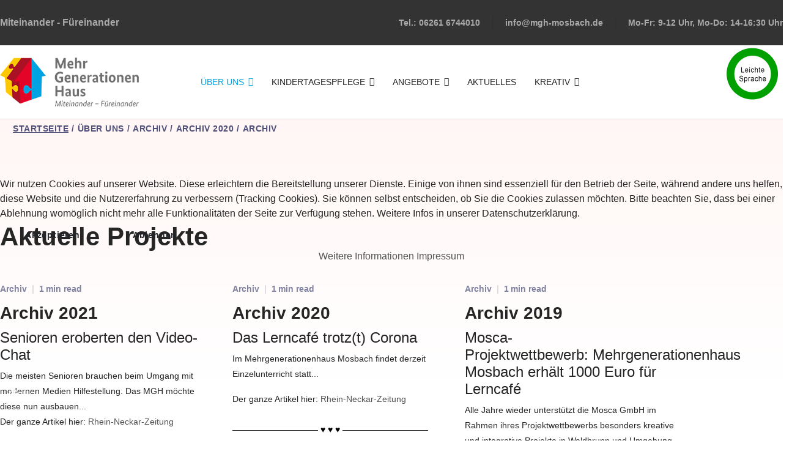

--- FILE ---
content_type: text/html; charset=utf-8
request_url: https://www.mehrgenerationenhaus-mosbach.de/index.php/ueber-uns/archiv/archiv-2020?view=category&id=26
body_size: 53000
content:

<!doctype html>
<html lang="de-de" dir="ltr">


<head>
<script type="text/javascript">  (function(){    function blockCookies(disableCookies, disableLocal, disableSession){    if(disableCookies == 1){    if(!document.__defineGetter__){    Object.defineProperty(document, 'cookie',{    get: function(){ return ''; },    set: function(){ return true;}    });    }else{    var oldSetter = document.__lookupSetter__('cookie');    if(oldSetter) {    Object.defineProperty(document, 'cookie', {    get: function(){ return ''; },    set: function(v){ if(v.match(/reDimCookieHint\=/) || v.match(/1f74f7d7b9bc4e32079aa223bd5bc297\=/)) {    oldSetter.call(document, v);    }    return true;    }    });    }    }    var cookies = document.cookie.split(';');    for (var i = 0; i < cookies.length; i++) {    var cookie = cookies[i];    var pos = cookie.indexOf('=');    var name = '';    if(pos > -1){    name = cookie.substr(0, pos);    }else{    name = cookie;    } if(name.match(/reDimCookieHint/)) {    document.cookie = name + '=; expires=Thu, 01 Jan 1970 00:00:00 GMT';    }    }    }    if(disableLocal == 1){    window.localStorage.clear();    window.localStorage.__proto__ = Object.create(window.Storage.prototype);    window.localStorage.__proto__.setItem = function(){ return undefined; };    }    if(disableSession == 1){    window.sessionStorage.clear();    window.sessionStorage.__proto__ = Object.create(window.Storage.prototype);    window.sessionStorage.__proto__.setItem = function(){ return undefined; };    }    }    blockCookies(1,1,1);    }()); </script>


	
	<meta name="viewport" content="width=device-width, initial-scale=1, shrink-to-fit=no">
	<meta charset="utf-8">
	<meta name="generator" content="Joomla! - Open Source Content Management">
	<title>Archiv</title>
	<link href="/index.php/ueber-uns/archiv/archiv-2020?view=category&amp;id=26&amp;format=feed&amp;type=rss" rel="alternate" type="application/rss+xml" title="Archiv">
	<link href="/index.php/ueber-uns/archiv/archiv-2020?view=category&amp;id=26&amp;format=feed&amp;type=atom" rel="alternate" type="application/atom+xml" title="Archiv">
	<link href="/images/Layout/favicon16.jpg" rel="icon" type="image/vnd.microsoft.icon">
<link href="/media/vendor/awesomplete/css/awesomplete.css?1.1.7" rel="stylesheet">
	<link href="/media/vendor/joomla-custom-elements/css/joomla-alert.min.css?0.2.0" rel="stylesheet">
	<link href="/plugins/system/cookiehint/css/redimstyle.css?eacf41" rel="stylesheet">
	<link href="/templates/fortune/css/bootstrap.min.css" rel="stylesheet">
	<link href="/plugins/system/helixultimate/assets/css/system-j4.min.css" rel="stylesheet">
	<link href="/templates/fortune/css/template.css" rel="stylesheet">
	<link href="/templates/fortune/css/presets/default.css" rel="stylesheet">
	<link href="/components/com_sppagebuilder/assets/css/dynamic-content.css?13bea3cde590997c1094f9bba14d719a" rel="stylesheet">
	<link href="/components/com_sppagebuilder/assets/css/font-awesome-6.min.css?13bea3cde590997c1094f9bba14d719a" rel="stylesheet">
	<link href="/components/com_sppagebuilder/assets/css/font-awesome-v4-shims.css?13bea3cde590997c1094f9bba14d719a" rel="stylesheet">
	<link href="/components/com_sppagebuilder/assets/css/animate.min.css?13bea3cde590997c1094f9bba14d719a" rel="stylesheet">
	<link href="/components/com_sppagebuilder/assets/css/sppagebuilder.css?13bea3cde590997c1094f9bba14d719a" rel="stylesheet">
	<link href="/components/com_sppagebuilder/assets/css/magnific-popup.css" rel="stylesheet">
	<link href="/components/com_sppagebuilder/assets/css/color-switcher.css?13bea3cde590997c1094f9bba14d719a" rel="stylesheet">
	<style>#redim-cookiehint-modal {position: fixed; top: 0; bottom: 0; left: 0; right: 0; z-index: 99998; display: flex; justify-content : center; align-items : center;}</style>
	<style>body, p, h1, h2, h3, h4, h5, h6, a, li, span {font-family: Helvetica, Arial, sans-serif;}

@media (max-width: 580px) { 
body, p, li {font-size: 17px;} 
}</style>
	<style>.logo-image {height:80px;}.logo-image-phone {height:80px;}</style>
	<style>#sp-main-body{ padding:110px 0px 90px 0px; }</style>
	<style>@media(min-width: 1400px) {.sppb-row-container { max-width: 1320px; }}</style>
	<style>:root {--sppb-topbar-bg-color: #333333; --sppb-topbar-text-color: #aaaaaa; --sppb-header-bg-color: #ffffff; --sppb-logo-text-color: #0345bf; --sppb-menu-text-color: #252525; --sppb-menu-text-hover-color: #00a4e3; --sppb-menu-text-active-color: #00a4e3; --sppb-menu-dropdown-bg-color: #ffffff; --sppb-menu-dropdown-text-color: #252525; --sppb-menu-dropdown-text-hover-color: #00a4e3; --sppb-menu-dropdown-text-active-color: #00a4e3; --sppb-text-color: #252525; --sppb-bg-color: #ffffff; --sppb-link-color: #525252; --sppb-link-hover-color: #d83a05; --sppb-footer-bg-color: #171717; --sppb-footer-text-color: #ffffff; --sppb-footer-link-color: #a2a2a2; --sppb-footer-link-hover-color: #ffffff}</style>
<script src="/media/vendor/jquery/js/jquery.min.js?3.7.1"></script>
	<script src="/media/legacy/js/jquery-noconflict.min.js?504da4"></script>
	<script src="/media/mod_menu/js/menu.min.js?eacf41" type="module"></script>
	<script type="application/json" class="joomla-script-options new">{"data":{"breakpoints":{"tablet":991,"mobile":480},"header":{"stickyOffset":"100"}},"joomla.jtext":{"MOD_FINDER_SEARCH_VALUE":"Suche &hellip;","JLIB_JS_AJAX_ERROR_OTHER":"Beim Abrufen von JSON-Daten wurde ein HTTP-Statuscode %s zurückgegeben.","JLIB_JS_AJAX_ERROR_PARSE":"Ein Parsing-Fehler trat bei der Verarbeitung der folgenden JSON-Daten auf:<br /><code style='color:inherit;white-space:pre-wrap;padding:0;margin:0;border:0;background:inherit;'>%s</code>","ERROR":"Fehler","MESSAGE":"Nachricht","NOTICE":"Hinweis","WARNING":"Warnung","JCLOSE":"Schließen","JOK":"OK","JOPEN":"Öffnen"},"finder-search":{"url":"/index.php/component/finder/?task=suggestions.suggest&format=json&tmpl=component&Itemid=101"},"system.paths":{"root":"","rootFull":"https://www.mehrgenerationenhaus-mosbach.de/","base":"","baseFull":"https://www.mehrgenerationenhaus-mosbach.de/"},"csrf.token":"2fe37b58ec1db5f4b84e9dda1b990651","accessibility-options":{"labels":{"menuTitle":"Bedienungshilfen","increaseText":"Schrift vergrößern","decreaseText":"Schrift verkleinern","increaseTextSpacing":"Zeichenabstand erhöhen","decreaseTextSpacing":"Zeichenabstand verringern","invertColors":"Farben umkehren","grayHues":"Graue Farbtöne","underlineLinks":"Links unterstreichen","bigCursor":"Großer Mauszeiger","readingGuide":"Zeilenlineal","textToSpeech":"Text vorlesen","speechToText":"Sprache zu Text","resetTitle":"Zurücksetzen","closeTitle":"Schließen"},"icon":{"position":{"left":{"size":"0","units":"px"}},"useEmojis":true},"hotkeys":{"enabled":true,"helpTitles":true},"textToSpeechLang":["de-DE"],"speechToTextLang":["de-DE"]}}</script>
	<script src="/media/system/js/core.min.js?2cb912"></script>
	<script src="/media/vendor/webcomponentsjs/js/webcomponents-bundle.min.js?2.8.0" nomodule defer></script>
	<script src="/media/vendor/bootstrap/js/alert.min.js?5.3.3" type="module"></script>
	<script src="/media/vendor/bootstrap/js/button.min.js?5.3.3" type="module"></script>
	<script src="/media/vendor/bootstrap/js/carousel.min.js?5.3.3" type="module"></script>
	<script src="/media/vendor/bootstrap/js/collapse.min.js?5.3.3" type="module"></script>
	<script src="/media/vendor/bootstrap/js/dropdown.min.js?5.3.3" type="module"></script>
	<script src="/media/vendor/bootstrap/js/modal.min.js?5.3.3" type="module"></script>
	<script src="/media/vendor/bootstrap/js/offcanvas.min.js?5.3.3" type="module"></script>
	<script src="/media/vendor/bootstrap/js/popover.min.js?5.3.3" type="module"></script>
	<script src="/media/vendor/bootstrap/js/scrollspy.min.js?5.3.3" type="module"></script>
	<script src="/media/vendor/bootstrap/js/tab.min.js?5.3.3" type="module"></script>
	<script src="/media/vendor/bootstrap/js/toast.min.js?5.3.3" type="module"></script>
	<script src="/media/system/js/showon.min.js?e51227" type="module"></script>
	<script src="/media/system/js/joomla-hidden-mail.min.js?80d9c7" type="module"></script>
	<script src="/media/vendor/awesomplete/js/awesomplete.min.js?1.1.7" defer></script>
	<script src="/media/com_finder/js/finder.min.js?5729ed" type="module"></script>
	<script src="/media/system/js/messages.min.js?9a4811" type="module"></script>
	<script src="/media/vendor/accessibility/js/accessibility.min.js?3.0.17" defer></script>
	<script src="/templates/fortune/js/main.js"></script>
	<script src="/components/com_sppagebuilder/assets/js/dynamic-content.js?13bea3cde590997c1094f9bba14d719a"></script>
	<script src="/components/com_sppagebuilder/assets/js/jquery.parallax.js?13bea3cde590997c1094f9bba14d719a"></script>
	<script src="/components/com_sppagebuilder/assets/js/sppagebuilder.js?13bea3cde590997c1094f9bba14d719a" defer></script>
	<script src="/components/com_sppagebuilder/assets/js/jquery.magnific-popup.min.js"></script>
	<script src="/components/com_sppagebuilder/assets/js/addons/image.js"></script>
	<script src="/components/com_sppagebuilder/assets/js/addons/text_block.js"></script>
	<script src="/components/com_sppagebuilder/assets/js/color-switcher.js?13bea3cde590997c1094f9bba14d719a"></script>
	<script type="application/ld+json">{"@context":"https://schema.org","@type":"BreadcrumbList","@id":"https://www.mehrgenerationenhaus-mosbach.de/#/schema/BreadcrumbList/17","itemListElement":[{"@type":"ListItem","position":1,"item":{"@id":"https://www.mehrgenerationenhaus-mosbach.de/index.php","name":"Startseite"}},{"@type":"ListItem","position":2,"item":{"@id":"https://www.mehrgenerationenhaus-mosbach.de/index.php","name":"Über uns"}},{"@type":"ListItem","position":3,"item":{"@id":"#","name":"Archiv"}},{"@type":"ListItem","position":4,"item":{"@id":"https://www.mehrgenerationenhaus-mosbach.de/index.php/ueber-uns/archiv/archiv-2020","name":"Archiv 2020"}},{"@type":"ListItem","position":5,"item":{"name":"Archiv"}}]}</script>
	<script type="module">window.addEventListener("load", function() {new Accessibility(Joomla.getOptions("accessibility-options") || {});});</script>
	<script>(function() {  if (typeof gtag !== 'undefined') {       gtag('consent', 'denied', {         'ad_storage': 'denied',         'ad_user_data': 'denied',         'ad_personalization': 'denied',         'functionality_storage': 'denied',         'personalization_storage': 'denied',         'security_storage': 'denied',         'analytics_storage': 'denied'       });     } })();</script>
	<script>template="fortune";</script>
	<script>
				document.addEventListener("DOMContentLoaded", () =>{
					window.htmlAddContent = window?.htmlAddContent || "";
					if (window.htmlAddContent) {
        				document.body.insertAdjacentHTML("beforeend", window.htmlAddContent);
					}
				});
			</script>
	<script> </script>
	<script>var addonInteraction = {"while_scroll_view":[{"addonId":1601567138595,"enable_mobile":false,"scrolling_options":"viewport","enable_tablet":false,"animation":[{"id":"b3fdc1c1e6bfde5942ea","index":0,"keyframe":0,"name":"move","property":{"x":"0","y":"50","z":"0"},"range":{"max":500,"min":-500,"stop":1},"single":true,"title":"Move"},{"id":"936e0225e6dc8edfba7d","index":1,"keyframe":"30","name":"move","property":{"x":0,"y":0,"z":0},"range":{"max":500,"min":-500,"stop":1},"title":"Move"}],"name":"custom","origin":{"x_offset":"center","y_offset":"center"}}]};</script>
	<script>
			const initColorMode = () => {
				const colorVariableData = [];
				const sppbColorVariablePrefix = "--sppb";
				let activeColorMode = localStorage.getItem("sppbActiveColorMode") || "";
				activeColorMode = "";
				const modes = [];

				if(!modes?.includes(activeColorMode)) {
					activeColorMode = "";
					localStorage.setItem("sppbActiveColorMode", activeColorMode);
				}

				document?.body?.setAttribute("data-sppb-color-mode", activeColorMode);

				if (!localStorage.getItem("sppbActiveColorMode")) {
					localStorage.setItem("sppbActiveColorMode", activeColorMode);
				}

				if (window.sppbColorVariables) {
					const colorVariables = typeof(window.sppbColorVariables) === "string" ? JSON.parse(window.sppbColorVariables) : window.sppbColorVariables;

					for (const colorVariable of colorVariables) {
						const { path, value } = colorVariable;
						const variable = String(path[0]).trim().toLowerCase().replaceAll(" ", "-");
						const mode = path[1];
						const variableName = `${sppbColorVariablePrefix}-${variable}`;

						if (activeColorMode === mode) {
							colorVariableData.push(`${variableName}: ${value}`);
						}
					}

					document.documentElement.style.cssText += colorVariableData.join(";");
				}
			};

			window.sppbColorVariables = [];
			
			initColorMode();

			document.addEventListener("DOMContentLoaded", initColorMode);
		</script>
	</head>

<body class="site helix-ultimate hu com_content com-content view-category layout-default task-none itemid-288 de-de ltr sticky-header layout-fluid offcanvas-init offcanvs-position-right">

	
	
	<div class="body-wrapper">
		<div class="body-innerwrapper">
			<div class="sp-header-wrap"><div id="sp-top-bar"><div class="container"><div class="container-inner"><div class="row"><div id="sp-top1" class="col-lg-4"><div class="sp-column text-center text-lg-start"><div class="sp-module "><div class="sp-module-content">
<div id="mod-custom100" class="mod-custom custom">
    <div>Miteinander - Füreinander</div></div>
</div></div></div></div><div id="sp-top2" class="col-lg-8"><div class="sp-column text-center text-lg-end"><ul class="sp-contact-info"><li class="sp-contact-phone"><a href="tel:Tel.:062616744010">Tel.: 06261 6744010</a></li><li class="sp-contact-email"><a href="mailto:info@mgh-mosbach.de">info@mgh-mosbach.de</a></li><li class="sp-contact-time">Mo-Fr: 9-12 Uhr, Mo-Do: 14-16:30 Uhr</li></ul></div></div></div></div></div></div><header id="sp-header"><div class="container"><div class="container-inner"><div class="row"><div id="sp-logo" class="col-8 col-lg-3"><div class="sp-column"><div class="logo"><a href="/"><img class="logo-image d-none d-lg-inline-block" src="/images/Layout/mgh_logo.png" alt="MGH"><img class="logo-image-phone d-inline-block d-lg-none" src="/images/Layout/mgh_logo.png" alt="MGH"></a></div></div></div><div id="sp-menu" class="col-4 col-lg-9"><div class="sp-column"><nav class="sp-megamenu-wrapper" role="navigation"><a id="offcanvas-toggler" aria-label="Navigation" class="offcanvas-toggler-right" href="#"><i class="fa fa-bars" aria-hidden="true" title="Navigation"></i></a><ul class="sp-megamenu-parent menu-animation-zoom d-none d-lg-block"><li class="sp-menu-item sp-has-child active"><a   href="/index.php"  ><span class="fas fa-people-arrows"></span> Über uns</a><div class="sp-dropdown sp-dropdown-main sp-menu-right" style="width: 240px;"><div class="sp-dropdown-inner"><ul class="sp-dropdown-items"><li class="sp-menu-item sp-has-child"><a   href="/index.php/ueber-uns/mehrgenerationenhaus"  >Mehrgenerationenhaus</a><div class="sp-dropdown sp-dropdown-sub sp-menu-right" style="width: 240px;"><div class="sp-dropdown-inner"><ul class="sp-dropdown-items"><li class="sp-menu-item"><a   href="http://www.mgh-mosbach.de/index.php/ueber-uns/mehrgenerationenhaus"  >unser Mehrgenerationenhaus</a></li><li class="sp-menu-item"><a   href="/index.php/ueber-uns/mehrgenerationenhaus/wir-in-leichter-sprache"  >einfache Sprache</a></li></ul></div></div></li><li class="sp-menu-item sp-has-child"><a   href="/index.php/ueber-uns/verein"  >Verein</a><div class="sp-dropdown sp-dropdown-sub sp-menu-right" style="width: 240px;"><div class="sp-dropdown-inner"><ul class="sp-dropdown-items"><li class="sp-menu-item"><a   href="https://mehrgenerationenhaus-mosbach.de/index.php/ueber-uns/verein"  >Verein</a></li><li class="sp-menu-item"><a  rel="noopener noreferrer" href="/images/PDFs/Satzung MGH TEV ab 2024.pdf" target="_blank" title="Noch nicht ausgearbeitet"  >Vereinssatzung</a></li><li class="sp-menu-item"><a  rel="noopener noreferrer" href="/images/PDFs/AB-2025-Beitrittserklärung-MGH.pdf" target="_blank" title="Noch nicht ausgearbeitet"  >Mitglied werden</a></li></ul></div></div></li><li class="sp-menu-item"><a   href="/index.php/ueber-uns/kontakt2"  >Kontakt</a></li><li class="sp-menu-item"><a   href="/index.php/ueber-uns/kooperationspartner" title="noch nicht ausgearbeitet"  >Kooperationspartner</a></li><li class="sp-menu-item"><a   href="/index.php/ueber-uns/spenden" title="Noch nicht ausgearbeitet"  >Spenden</a></li><li class="sp-menu-item"><a   href="/index.php/ueber-uns/bildergalerie/hauptgalerie"  >Bildergalerie</a></li><li class="sp-menu-item sp-has-child active"><a   href="#" title="Verlinkung zum bisherigen Archiv"  >Archiv</a><div class="sp-dropdown sp-dropdown-sub sp-menu-right" style="width: 240px;"><div class="sp-dropdown-inner"><ul class="sp-dropdown-items"><li class="sp-menu-item"><a   href="/index.php/ueber-uns/archiv/archiv-2021" title="Verlinkung zum bisherigen Archiv"  >Archiv 2021</a></li><li class="sp-menu-item current-item active"><a aria-current="page"  href="/index.php/ueber-uns/archiv/archiv-2020" title="Verlinkung zum bisherigen Archiv"  >Archiv 2020</a></li><li class="sp-menu-item"><a   href="/index.php/ueber-uns/archiv/archiv-2019" title="Verlinkung zum bisherigen Archiv"  >Archiv 2019</a></li><li class="sp-menu-item"><a   href="/index.php/ueber-uns/archiv/archiv-2018" title="Verlinkung zum bisherigen Archiv"  >Archiv 2018</a></li><li class="sp-menu-item"><a   href="/index.php/ueber-uns/archiv/archiv-2017" title="Verlinkung zum bisherigen Archiv"  >Archiv 2017</a></li><li class="sp-menu-item"><a   href="/index.php/ueber-uns/archiv/archiv-2016" title="Verlinkung zum bisherigen Archiv"  >Archiv 2016</a></li><li class="sp-menu-item"><a   href="/index.php/ueber-uns/archiv/archiv-2015" title="Verlinkung zum bisherigen Archiv"  >Archiv 2015</a></li><li class="sp-menu-item"><a   href="/index.php/ueber-uns/archiv/archiv-2014" title="Verlinkung zum bisherigen Archiv"  >Archiv 2014</a></li><li class="sp-menu-item"><a   href="/index.php/ueber-uns/archiv/archiv-2013" title="Verlinkung zum bisherigen Archiv"  >Archiv 2013</a></li><li class="sp-menu-item"><a   href="/index.php/ueber-uns/archiv/archiv-2012" title="Verlinkung zum bisherigen Archiv"  >Archiv 2012</a></li></ul></div></div></li><li class="sp-menu-item"><a   href="/index.php/ueber-uns/datenschutz"  >Datenschutz</a></li><li class="sp-menu-item"><a   href="/index.php/ueber-uns/impressum"  >Impressum</a></li></ul></div></div></li><li class="sp-menu-item sp-has-child"><a   href="#"  >Kindertagespflege</a><div class="sp-dropdown sp-dropdown-main sp-menu-right" style="width: 240px;"><div class="sp-dropdown-inner"><ul class="sp-dropdown-items"><li class="sp-menu-item"><a   href="/index.php/kindertagespflege/allgemeine-infos"  ><img src="/images/ktp/a1logokindertagespflege.png#joomlaImage://local-images/ktp/a1logokindertagespflege.png?width=3192&amp;height=1044" alt="Allgemeine Infos" class="" /><span class="image-title">Allgemeine Infos</span> </a></li><li class="sp-menu-item"><a   href="/index.php/kindertagespflege/unser-team"  >Unser Team</a></li><li class="sp-menu-item"><a   href="/index.php/kindertagespflege/qualifizierung"  >Qualifizierung</a></li><li class="sp-menu-item"><a   href="/index.php/kindertagespflege/themenveranstaltungen-2026"  >Themenveranstaltungen 2026</a></li></ul></div></div></li><li class="sp-menu-item sp-has-child"><a   href="/index.php/angebote-2"  ><span class="far fa-copy"></span> Angebote</a><div class="sp-dropdown sp-dropdown-main sp-menu-right" style="width: 240px;"><div class="sp-dropdown-inner"><ul class="sp-dropdown-items"><li class="sp-menu-item"><a   href="/index.php/angebote-2/besondere-projekte" title="nicht ausgearbeitet"  ><img src="/images/Layout/menuebilder_besondere.jpg#joomlaImage://local-images/Layout/menuebilder_besondere.jpg?width=300&amp;height=65" alt="Besondere Projekte" class="" /><span class="image-title">Besondere Projekte</span> </a></li><li class="sp-menu-item"><a   href="/index.php/angebote-2/fuer-kinder" title="Beispiele"  ><img src="/images/Layout/menuebilder_kinder.jpg#joomlaImage://local-images/Layout/menuebilder_kinder.jpg?width=300&amp;height=65" alt="für Kinder" class="" /><span class="image-title">für Kinder</span> </a></li><li class="sp-menu-item"><a   href="/index.php/angebote-2/fuer-familien" title="Beispiele"  ><img src="/images/Layout/menuebilder_family.jpg#joomlaImage://local-images/Layout/menuebilder_family.jpg?width=300&amp;height=65" alt="für Familien" class="" /><span class="image-title">für Familien</span> </a></li><li class="sp-menu-item"><a   href="/index.php/angebote-2/fuer-senioren" title="nicht ausgearbeitet"  ><img src="/images/Layout/menuebilder_senior.jpg#joomlaImage://local-images/Layout/menuebilder_senior.jpg?width=300&amp;height=65" alt="für Senioren" class="" /><span class="image-title">für Senioren</span> </a></li><li class="sp-menu-item"><a   href="/index.php/angebote-2/generationsuebergreifende-projekte" title="nicht ausgearbeitet"  ><img src="/images/Menuebilder_generationen.jpg" alt="Generationsübergreifende Projekte" class="" /><span class="image-title">Generationsübergreifende Projekte</span> </a></li><li class="sp-menu-item"><a   href="/index.php/angebote-2/gastprojekte" title="nicht ausgearbeitet"  ><img src="/images/Menuebilder_gast.jpg" alt="Gastprojekte" class="" /><span class="image-title">Gastprojekte</span> </a></li><li class="sp-menu-item"><a   href="/index.php/angebote-2/alle-projekte" title="nicht ausgearbeitet"  ><img src="/images/Menuebilder_gast.jpg" alt="Alle Projekte" class="" /><span class="image-title">Alle Projekte</span> </a></li></ul></div></div></li><li class="sp-menu-item"><a   href="/index.php/aktuelles"  ><span class="far fa-lightbulb"></span> Aktuelles</a></li><li class="sp-menu-item sp-has-child"><span  class=" sp-menu-heading" title="Die kreative Ecke"  ><span class="fas fa-paint-brush"></span> Kreativ</span><div class="sp-dropdown sp-dropdown-main sp-menu-right" style="width: 240px;"><div class="sp-dropdown-inner"><ul class="sp-dropdown-items"><li class="sp-menu-item"><a   href="/index.php/kreativ/ausmalen" title="Noch nicht ausgearbeitet"  ><span class="fas fa-paint-brush"></span> Ausmalen</a></li></ul></div></div></li></ul></nav><div class="sp-module "><div class="sp-module-content">
<div id="mod-custom159" class="mod-custom custom">
    <p><a href="/index.php/ueber-uns/mehrgenerationenhaus/wir-in-leichter-sprache"><img src="/images/Layout/Logo_leichte_Sprache.jpg" alt="Logo leichte Sprache" width="100" height="100" /></a></p></div>
</div></div></div></div></div></div></div></header></div>			
<section id="sp-section-1" >

				
	
<div class="row">
	<div id="sp-title" class="col-lg-12 "><div class="sp-column "><div class="sp-page-title"><div class="container"><nav class="mod-breadcrumbs__wrapper" aria-label="Breadcrumbs">
    <ol class="mod-breadcrumbs breadcrumb px-3 py-2">
                    <li class="mod-breadcrumbs__divider float-start">
                <span class="divider icon-location icon-fw" aria-hidden="true"></span>
            </li>
        
        <li class="mod-breadcrumbs__item breadcrumb-item"><a href="/index.php" class="pathway"><span>Startseite</span></a></li><li class="mod-breadcrumbs__item breadcrumb-item"><a href="/index.php" class="pathway"><span>Über uns</span></a></li><li class="mod-breadcrumbs__item breadcrumb-item"><a href="#" class="pathway"><span>Archiv</span></a></li><li class="mod-breadcrumbs__item breadcrumb-item"><a href="/index.php/ueber-uns/archiv/archiv-2020" class="pathway"><span>Archiv 2020</span></a></li><li class="mod-breadcrumbs__item breadcrumb-item active"><span>Archiv</span></li>    </ol>
    </nav>
</div></div></div></div></div>
				
	</section>

<section id="sp-main-body" >

										<div class="container">
					<div class="container-inner">
						
	
<div class="row">
	
<div id="sp-component" class="col-lg-12 ">
	<div class="sp-column ">
		<div id="system-message-container" aria-live="polite"></div>


		
		
<div class="blog-listing-top-title-wrapper">
	<h3 class="blog-listing-top-title">Aktuelle Projekte</h3>
	<h3 class="event-listing-top-title">Upcoming Events</h3>
</div>

<div class="blog">
	
		
	
	
	
	
		
	
									
				<div class="article-list">
			<div class="row row-1 cols-3">
							<div class="col-lg-4">
                					<div class="article"
						itemprop="blogPost" itemscope itemtype="https://schema.org/BlogPosting" data-reading-time="1">
						
	
<div class="article-body">
	    <div class="fortune-article-title-wrapper">

    	
		  <div class="article-info fontune-article-info-wrap">

	
		
		
					<span class="category-name" title="Kategorie: Archiv">
			<a href="/index.php/ueber-uns/archiv/archiv-2020?view=category&amp;id=26">Archiv</a>
	</span>
		
		
					<span class="published" title="Veröffentlicht: 17. Februar 2022">
	<time datetime="2022-02-17T12:02:13+00:00">
		17. Februar 2022	</time>
</span>
				
							
	
			
		
			    <span class="reading-time-wrap"><span class="reading-time"></span>min read</span>
</div>
	
	    <div class="article-header">
                    <h2>
                                    <a href="/index.php/ueber-uns/archiv/archiv-2021">
                        Archiv 2021                    </a>
                            </h2>
        
        
        
            </div>

		
						
		
	<div class="article-introtext">
		<h4>Senioren eroberten den Video-Chat</h4>
<p>Die meisten Senioren brauchen beim Umgang mit modernen Medien Hilfestellung. Das MGH möchte diese nun ausbauen...</p>
<p>Der ganze Artikel hier: <a href="https://www.rnz.de/nachrichten/mosbach_artikel,-mehrgenerationenhaus-mosbach-senioren-eroberten-den-video-chat-_arid,629080.html" target="_blank" rel="noopener">Rhein-Neckar-Zeitung</a></p>	</div>

	    </div>

	
	</div>

					</div>
									</div>
							<div class="col-lg-4">
                					<div class="article"
						itemprop="blogPost" itemscope itemtype="https://schema.org/BlogPosting" data-reading-time="1">
						
	
<div class="article-body">
	    <div class="fortune-article-title-wrapper">

    	
		  <div class="article-info fontune-article-info-wrap">

	
		
		
					<span class="category-name" title="Kategorie: Archiv">
			<a href="/index.php/ueber-uns/archiv/archiv-2020?view=category&amp;id=26">Archiv</a>
	</span>
		
		
					<span class="published" title="Veröffentlicht: 17. Februar 2022">
	<time datetime="2022-02-17T12:02:13+00:00">
		17. Februar 2022	</time>
</span>
				
							
	
			
		
			    <span class="reading-time-wrap"><span class="reading-time"></span>min read</span>
</div>
	
	    <div class="article-header">
                    <h2>
                                    <a href="/index.php/ueber-uns/archiv/archiv-2020">
                        Archiv 2020                    </a>
                            </h2>
        
        
        
            </div>

		
						
		
	<div class="article-introtext">
		<h4 class="nfy-ar-headline">Das Lerncafé trotz(t) Corona</h4>
<div class="nfy-ar-teaser-detail">
<p lang="de">Im Mehrgenerationenhaus Mosbach findet derzeit Einzelunterricht statt...</p>
</div>
<p>Der ganze Artikel hier: <a href="https://www.rnz.de/nachrichten/mosbach_artikel,-mosbach-das-lerncafe-trotzt-corona-_arid,577860.html" target="_blank" rel="noopener">Rhein-Neckar-Zeitung</a></p>
<p>&nbsp;</p>
<p>—————————— <span style="color: #000000;">♥ ♥ ♥</span> ——————————</p>
<p>&nbsp;</p>
<h4>Das Projekt - "Online-Paten" wurde ins Leben gerufen!</h4>
<p>Mehr dazu&nbsp; in der <a href="https://www.rnz.de/nachrichten/mosbach_artikel,-mosbach-wie-online-paten-den-einstieg-in-die-virtuelle-welt-erleichtern-_arid,527184.html" target="_blank" rel="noopener">Rhein-Neckar-Zeitung</a></p>	</div>

	    </div>

	
	</div>

					</div>
									</div>
							<div class="col-lg-4">
                					<div class="article"
						itemprop="blogPost" itemscope itemtype="https://schema.org/BlogPosting" data-reading-time="1">
						
	
<div class="article-body">
	    <div class="fortune-article-title-wrapper">

    	
		  <div class="article-info fontune-article-info-wrap">

	
		
		
					<span class="category-name" title="Kategorie: Archiv">
			<a href="/index.php/ueber-uns/archiv/archiv-2020?view=category&amp;id=26">Archiv</a>
	</span>
		
		
					<span class="published" title="Veröffentlicht: 17. Februar 2022">
	<time datetime="2022-02-17T12:02:13+00:00">
		17. Februar 2022	</time>
</span>
				
							
	
			
		
			    <span class="reading-time-wrap"><span class="reading-time"></span>min read</span>
</div>
	
	    <div class="article-header">
                    <h2>
                                    <a href="/index.php/ueber-uns/archiv/archiv-2019">
                        Archiv 2019                    </a>
                            </h2>
        
        
        
            </div>

		
						
		
	<div class="article-introtext">
		<h4>Mosca-Projektwettbewerb:&nbsp;Mehrgenerationenhaus Mosbach erhält 1000 Euro für Lerncafé</h4>
<p>Alle Jahre wieder unterstützt die Mosca GmbH im Rahmen ihres Projektwettbewerbs besonders kreative und integrative Projekte in Waldbrunn und Umgebung. Schulen, Vereine und Kindergärten/-krippen haben dabei die Möglichkeit, sich mit ihren Projektideen um finanzielle Unterstützung durch das Unternehmen zu bewerben. Bei der diesjährigen Spendenübergabe am 17. Dezember 2019 gingen insgesamt 9.410 Euro an zehn verschiedene Sieger-Projekte. Im Rahmen der Veranstaltung stellten die Gewinner ihre Projekte genauer vor und erläuterten, wofür sie die Spende von Mosca einsetzen werden.</p>
<p>&nbsp;<img src="/images/Archiv/2019/Mosca_Projektwettbewerb.jpg" alt="Mosca Projektwettbewerb" width="640" height="427" /><img src="http://www.mehrgenerationenhaus-mosbach.de/images/Presseberichte/Mosca_Projektwettbewerb.jpg" alt="" border="0" /></p>
<p>Mit dabei war diesmal auch das Mehrgenerationenhaus Mosbach, das mit seinem Lerncafé im Rahmen seines Projektes Allianz Alpha an dem Projektwettbewerb teilgenommen hatte. Das Lerncafé im Mehrgenerationenhaus richtet sich an Menschen, die im Erwachsenenalter nicht richtig Lesen und Schreiben können. Interessierte finden hier einen Ort des Lernens, wo in entspannter Atmosphäre ohne schulischen Druck Schreib- und Lesefähigkeiten verbessert werden können. Die Spende von 1000 Euro soll für die Ausstattung des Lerncafés und Öffentlichkeitsarbeit eingesetzt werden.</p>
<p>Die Vorsitzende des Mehrgenerationenhauses Gabriele König bedankte sich bei den Geschäftsführern Simone Mosca und Timo Mosca sehr herzlich für die großzügige Unterstützung für das Mehrgenerationenhaus Mosbach.</p>
<p>&nbsp;</p>
<p>—————————— <span style="color: #000000;">♥ ♥ ♥</span> ——————————</p>
<p>&nbsp;</p>
<h4 class="nfy-ar-subheadline">"Tag des Ehrenamtes"</h4>
<h5 class="nfy-ar-headline">Die "Glücklichmacher" brauchen Verstärkung</h5>
<p>Artikel vom 5.Dezember 2019 in der</p>
<p><a href="https://www.rnz.de/nachrichten/mosbach_artikel,-tag-des-ehrenamtes-die-gluecklichmacher-brauchen-verstaerkung-_arid,484096.html" target="_blank" rel="noopener"><img src="/images/Archiv/2019/rnz_schriftzug.png" alt="rnz schriftzug" width="250" height="26" /></a></p>
<p>&nbsp;</p>
<p>—————————— <span style="color: #000000;">♥ ♥ ♥</span> ——————————</p>
<p>&nbsp;</p>
<h4>Die Ausstellung soll ein Mutmacher sein</h4>
<p>Artikel vom 10.September 2019 in der<br /><a href="https://www.rnz.de/nachrichten/mosbach_artikel,-mehrgenerationhaus-mosbach-die-ausstellung-soll-ein-mutmacher-sein-_arid,465778.html" target="_blank" rel="noopener"><img src="/images/Archiv/2019/rnz_schriftzug.png" alt="rnz schriftzug" width="250" height="25" /></a></p>
<p><a href="https://www.rnz.de/nachrichten/mosbach_artikel,-mehrgenerationhaus-mosbach-die-ausstellung-soll-ein-mutmacher-sein-_arid,465778.html" target="_blank" rel="noopener"><img src="/images/Archiv/2019/Ausstellung.jpg" alt="Ausstellung" width="640" height="427" /></a></p>
<p>&nbsp;</p>
<p>—————————— <span style="color: #000000;">♥ ♥ ♥</span> ——————————</p>
<p>&nbsp;</p>
<h4><strong>Zertifikat für Babysitter</strong></h4>
<p><strong>18 neue Babysitter für den Neckar-Odenwald-Kreis</strong></p>
<p>In Kooperation mit der evangelischen Kindertagesstätte Regenbogen in Buchen, dem Mehrgenerationentreff Buchen und dem deutschen Roten Kreuz haben<br />18 Mädchen und Frauen die Babysitter-Ausbildung des Kinderschutzbundes Neckar-Odenwald-Kreis abgeschlossen. An 4 Terminen mit insgesamt<br />16 Unterrichtseinheiten konnte umfangreiches Fachwissen vermittelt werden. Den Teilnehmerinnen überreichte Frau Anette Weigler von der Geschäftsstelle&nbsp;des Kinderschutzbundes, ein Abschlusszertifikat. Bestätigt wird darin die Teilnahme an einem Babysitter-Kurs und die Erlangung wichtiger Kenntnisse zur&nbsp;Entwicklung von Babys und Kindern bis hin zum Grundschulalter, zur Unfallverhütung und zum Verhalten in Notfällen, sowie altersentsprechende Spiel -&nbsp;und Beschäftigungsmöglichkeiten.</p>
<p>Die Kursleitung lag in den Händen der Fachfrauen Sabrina Ehmig, Familienkinderkrankenschwester und Anette Weigler, Leiterin der Geschäftsstelle des&nbsp;Kinderschutzbundes Neckar-Odenwald-Kreis. Beide sind zertifizierte Kursleitungen für den Kurs „Das Baby verstehen“ und konnten ihr Wissen anschaulich&nbsp;und für die Teilnehmerinnen nachvollziehbar präsentieren.</p>
<p>Frau Sonja Pfeiffer vom DRK Buchen vermittelte an einem Vormittag hilfreiches Wissen für das Verhalten in Notfällen und wies in die erste Hilfe am Säugling&nbsp;und Kleinkind ein.</p>
<p>Das ev. Familienzentrum Regenbogen in Buchen wird in den nächsten Wochen, gemeinsam mit dem Buchener Mehrgenerationentreff eine Babysitter-Kartei aufbauen.<br />Schon jetzt können aber über Frau Link, Leiterin des Familienzentrums, Babysitterinnen nachgefragt werden. (06281-96754)</p>
<p>Auch im Mehrgenerationenhaus Mosbach (06261 – 6744010) werden einige der neu zertifizierten Babysitterinnen geführt.</p>
<p>Weitere Informationen rund um die Babysitter-Ausbildung erteilt Anette Weigler, Geschäftsstelle des Kinderschutzbundes Neckar-Odenwald-Kreis<br />unter der Telefonnummer: 06261-9368803.</p>
<p><img src="/images/Archiv/2019/Babysitter_19.jpg" alt="Babysitter 19" width="640" height="480" />&nbsp;</p>
<p>Einige der Teilnehmerinnen des Zertifikatkurses „Babysitter-Ausbildung“</p>
<p>&nbsp;</p>
<p>—————————— <span style="color: #000000;">♥ ♥ ♥</span> ——————————</p>
<p>&nbsp;</p>
<p><img src="/images/Archiv/2019/rnz_schriftzug.png" alt="rnz schriftzug" width="250" height="26" /></p>
<p>20.4.2019</p>
<p><a href="https://www.rnz.de/nachrichten/mosbach_artikel,-mosbach-wie-er-vom-analphabeten-zum-kinderbuchautor-wurde-_arid,438739.html" target="_blank" rel="noopener"><img src="/images/Archiv/2019/060neu.jpg" alt="Tim-Thilo Fellmer bei seinem Vortrag im Mehrgenerationenhaus Mosbach" width="640" height="496" title="Tim-Thilo Fellmer bei seinem Vortrag im Mehrgenerationenhaus Mosbach" /></a></p>
<p>Tim-Thilo Fellmer bei seinem Vortrag im Mehrgenerationenhaus Mosbach</p>
<p>Der vollständige Artikel in der Rhein-Neckar-Zeitung&nbsp;<a href="https://www.rnz.de/nachrichten/mosbach_artikel,-mosbach-wie-er-vom-analphabeten-zum-kinderbuchautor-wurde-_arid,438739.html" target="_blank" rel="noopener">hier</a></p>
<p>&nbsp;</p>
<p>—————————— <span style="color: #000000;">♥ ♥ ♥</span> ——————————</p>
<p>&nbsp;</p>
<p>&nbsp;<img src="/images/Archiv/2019/rnz_schriftzug.png" alt="rnz schriftzug" width="250" height="26" /></p>
<p>4.4.2018</p>
<p><strong>14 Prozent der Erwerbstätigen können nicht richtig lesen und schreiben...</strong><br />vollständigen Artikel&nbsp;<a href="https://www.rnz.de/nachrichten/mosbach_artikel,-mosbach-strong14-prozent-der-erwerbstaetigen-koennen-nicht-richtig-lesen-und-schreibenstrong-_arid,431537.html" target="_blank" rel="noopener">hier nachlesen.</a></p>
<p>&nbsp;</p>
<p>—————————— <span style="color: #000000;">♥ ♥ ♥</span> ——————————</p>
<p>&nbsp;</p>
<h5><strong>„Machen Sie den Menschen Mut“</strong></h5>
<h5><strong>Mitarbeiter von Behörden und Institutionen für Menschen mit Grundbildungsbedarf sensibilisiert/ Workshop im Mehrgenerationenhaus Mosbach</strong></h5>
<p>„Heute ist ein erster Schritt getan“, freute sich Yvonne Nitsche von der Technischen Akademie für berufliche Bildung, Schwäbisch Gmünd. Zahlreiche Mitarbeiterinnen und Mitarbeiter von Behörden und Institutionen hatten sich zu ihrem Workshop „Sensibilisierung für Menschen mit Lese- und Schreibproblemen“ im Mehrgenerationenhaus (MGH) eingefunden. Eingeladen hatte das Mehrgenerationenhaus e. V., dessen Vorsitzende Gabriele König die Teilnehmenden von Landratsamt, Stadt Mosbach, Jobcenter und AOK begrüßte. Mit seinem jüngsten Projekt„Allianz Alpha“ wolle man sich auch im MGH des Themas Grundbildung für Erwachsene annehmen.</p>
<p>Mit erstaunlichen Fakten konnte Yvonne Nitsche aufwarten. Rund 7,5 Millionen Erwachsene in Deutschland können nur eingeschränkt oder überhaupt nicht lesen und schreiben. Allein in Baden-Württemberg zählen eine Million Menschen zu den funktionalen Analphabeten. Sie können Buchstaben, Wörter oder einzelne Sätze lesen und schreiben, haben jedoch Mühe einen längeren Text zu verstehen. 57 Prozent von ihnen sind in Arbeit, meist jedoch in schlecht bezahlten Hilfsjobs. Betroffen sind mehr Männer als Frauen und mehr Ältere als Jüngere. Die Ursachen für mangelnde Grundbildung sind vielfältig. Oft stammen die Menschen aus bildungsfernen Elternhäusern und hatten schlechte Erfahrungen in der Schule. Mit Strategien wie „Ich habe meine Brille vergessen“ oder „Ich habe meine Hand verletzt“ versuchen sie ihr Manko zu verbergen. Verdrängen und Vermeidung angstmachender Situationen führt oft ins soziale Abseits.</p>
<p>„Hören Sie aktiv zu und bewerten Sie nichts“, riet Yvonne Nitsche den Schulungsteilnehmern in der Gesprächsführung mit den Betroffenen. Ein sensibles Ansprechen der Problematik unter vier Augen sei am geeignetsten. „Machen Sie den Menschen Mut und achten Sie auf Ihre Sprache. Diese Menschen sind nicht krank“, betonte die Referentin. So sei es besser von Grundbildung als von Analphabetismus zu sprechen. Grundbildung beziehe sich nicht nur auf Lesen und Schreiben, sondern auch beispielsweise auf Rechnen, Gesundheitsbildung oder Fähigkeiten im IT-Bereich. Wenn man den Betroffenen Angebote mache, falle ihnen oft ein Stein vom Herzen.</p>
<p>Grundbildung und Alphabetisierung für Erwachsene haben sich Bund, Länder und Partner mit der AlphaDekade auf die Fahnen geschrieben. Zahlreiche Lernangebote gibt es bereits oder sind deutschlandweit im Aufbau. Yvonne Nitsche riet dazu, Netzwerke zu bilden und mit Bündnispartnern gemeinsam vorzugehen. Genau dies ist nun auch im Neckar-Odenwald-Kreis geplant. Das Mehrgenerationenhaus Mosbach möchte mit seinem Projekt „Allianz Alpha“ einer der Wegbereiter sein für dieses Thema und Anstöße für bedarfsgerechte Grundbildungs-Angebote geben. Eine Kooperationsvereinbarung mit dem Landratsamt, der Stadt Mosbach, dem Jobcenter Neckar-Odenwald und der AOK wird Ende März unterzeichnet. Mit Tim-Thilo Fellmer konnte ein Betroffener für einen biographischen Vortrag im Mehrgenerationenhaus gewonnen werden. Am 6. April, 12 Uhr schildert er seinen Werdegang vom Analphabeten zum Kinderbuchautor.</p>
<p>&nbsp;</p>
<p>—————————— <span style="color: #000000;">♥ ♥ ♥</span> ——————————</p>
<p>&nbsp;</p>
<p><img src="http://www.mehrgenerationenhaus-mosbach.de/images/Presseberichte/20190313_132134.jpg" alt="" border="0" align="left" /></p>
<p><img src="/images/Archiv/2019/20190313_132134.jpg" alt="20190313 132134" width="640" height="480" style="float: left;" /><br style="clear: both;" /></p>
<p><img src="/images/Archiv/2019/rnz_schriftzug.png" alt="rnz schriftzug" width="250" height="26" /></p>
<p>2.1.2019</p>
<p>&nbsp;</p>
<p>—————————— <span style="color: #000000;">♥ ♥ ♥</span> ——————————</p>
<p>&nbsp;</p>
<p class="nfy-ar-headline"><a href="https://www.rnz.de/nachrichten/mosbach_artikel,-mosbach-geldsegen-fuer-mehrgenerationenhaus-_arid,412363.html" target="_blank" rel="noopener">Geldsegen für Mehrgenerationenhaus</a><br /><a href="https://www.rnz.de/nachrichten/mosbach_artikel,-mosbach-geldsegen-fuer-mehrgenerationenhaus-_arid,412363.html" target="_blank" rel="noopener">Volksbank Mosbach und VB-Immobilien überreichten Spende</a>&nbsp;</p>	</div>

	    </div>

	
	</div>

					</div>
									</div>
							<div class="col-lg-4">
                					<div class="article"
						itemprop="blogPost" itemscope itemtype="https://schema.org/BlogPosting" data-reading-time="1">
						
	
<div class="article-body">
	    <div class="fortune-article-title-wrapper">

    	
		  <div class="article-info fontune-article-info-wrap">

	
		
		
					<span class="category-name" title="Kategorie: Archiv">
			<a href="/index.php/ueber-uns/archiv/archiv-2020?view=category&amp;id=26">Archiv</a>
	</span>
		
		
					<span class="published" title="Veröffentlicht: 17. Februar 2022">
	<time datetime="2022-02-17T12:02:13+00:00">
		17. Februar 2022	</time>
</span>
				
							
	
			
		
			    <span class="reading-time-wrap"><span class="reading-time"></span>min read</span>
</div>
	
	    <div class="article-header">
                    <h2>
                                    <a href="/index.php/ueber-uns/archiv/archiv-2018">
                        Archiv 2018                    </a>
                            </h2>
        
        
        
            </div>

		
						
		
	<div class="article-introtext">
		<p>&nbsp;<img src="/images/Archiv/2019/rnz_schriftzug.png" alt="rnz schriftzug" width="250" height="26" /></p>
<p>19.09.2018<br /><br /><a href="https://www.rnz.de/nachrichten/mosbach_artikel,-mehrgenerationenhaus-mosbach-das-thema-analphabetismus-soll-nicht-laenger-tabu-sein-_arid,387480.html" target="_blank" rel="noopener">Das Thema Analphabetismus soll nicht länger tabu sein</a></p>
<p>&nbsp;</p>
<p>—————————— <span style="color: #000000;">♥ ♥ ♥</span> ——————————</p>
<p>&nbsp;</p>
<p align="left"><strong>Pressemitteilung</strong></p>
<p align="left">Nr. 121 / 2018 – 07. September 2018</p>
<h5 align="left"><strong>Gemeinsam zurück in Arbeit führen</strong></h5>
<p align="left">Agentur für Arbeit, Jobcenter und Mehrgenerationenhaus verlängern ihre Kooperation</p>
<p align="left">Drei Einrichtungen – ein Ziel: Menschen beim beruflichen (Wieder-) Einstieg zu unterstützen. Deshalb kooperieren das Mehrgenerationenhaus Mosbach, das Jobcenter Neckar-Odenwald und die Agentur für Arbeit Schwäbisch Hall-Tauberbischofsheim seit 2013. Jetzt unterzeichneten Karin Käppel, Leiterin der Arbeitsagentur, Jochen Münch, Geschäftsführer des Jobcenters, und Michaela Neff, Leiterin des Mehrgenerationenhauses, die Verlängerung der Kooperationsvereinbarung.</p>
<p align="left">„Das Mehrgenerationenhaus in Mosbach ist ein toller Ort, um Menschen aller Altersgruppen und mit verschiedenen Bedarfen auch außerhalb der Arbeitsagentur oder des Jobcenters zu erreichen. Wir wollen hier weiter gemeinsam Menschen den Weg in Richtung Arbeit ebnen“, führt Karin Käppel an.<br />Was mit einem Berufsrückkehrerinnen-Frühstück begann, hat sich zu einer Reihe vielfältiger Angebote weiterentwickelt. Hierbei liegen die Schwerpunkte auf der Fachkräftesicherung und der Unterstützung beim (Wieder-) Einstieg in Ausbildung und Beruf. Zusätzlich angeboten werden soll im nächsten Jahr auch ein Projekt für Menschen mit Flucht- und Migrationshintergrund.<br />“Wir haben vor fünf Jahren eine Kooperationsvereinbarung unterzeichnet, die nicht nur auf dem Papier steht, sondern tatsächlich gelebt und im besten Sinne positiv weiterentwickelt wurde“, freut sich Jochen Münch. Große Anerkennung zollen der Jobcenter- und die Agenturleiterin Michaela Neff und den beiden Beauftragten für Chancengleichheit am Arbeitsmarkt Kirsten Haber (Jobcenter Neckar-Odenwald) und Susanne Ehrmann (Agentur für Arbeit), die als maßgebliche Motoren diese Zusammenarbeit mit Leben und vor allem viel Kreativität erfüllen.<br />Regelmäßige Veranstaltungen sieht die Kooperationsvereinbarung vor wie beispielsweise aus der Reihe „45+ - Mut zu neuen Wegen“. Diese Veranstaltungsreihe will dabei aber auch alle „Nicht- Ü45er“ beim beruflichen Start unterstützen.</p>
<p><em>Mit dem Zitat von Henry Ford „Zusammenkommen ist ein Beginn, zusammenbleiben ist ein Fortschritt, zusammenarbeiten ist ein Erfolg“, beschreibt Michela Neff die Arbeit der drei Kooperationspartner, die das Mehrgenerationenhaus bei Bedarf durch Angebote zu Kinderbetreuung und Catering ergänzt.</em></p>
<p>&nbsp;<img src="/images/Archiv/2018/Presse18Jobcenter.jpg" alt="Agenturleiterin Karin Käppel, Michaela Neff und Jochen Münch freuen sich über die erfolgreiche Kooperation" width="500" height="375" /></p>
<p>Bildunterschrift:&nbsp;Agenturleiterin Karin Käppel, Michaela Neff und Jochen Münch freuen sich über die erfolgreiche Kooperation.</p>
<p><strong>Anlage: Foto&nbsp;</strong>Bildquelle: Jobcenter Neckar-Odenwald</p>
<p>&nbsp;</p>
<p>—————————— <span style="color: #000000;">♥ ♥ ♥</span> ——————————</p>
<p>&nbsp;</p>
<h4>Ein Haus, das Menschen zusammenbringt<br />Mehrgenerationenhaus Mosbach feierte zehnjähriges Bestehen</h4>
<div><br /><strong>„Wichtiger Ankerpunkt in der sozialen Infrastruktur der Stadt“</strong></div>
<div>&nbsp;</div>
<div>Mosbach. (nak)<br />Mit einem Geburtstagsständchen starteten die Verantwortlichen und viele Ehrenamtliche am vergangenen<br />Samstag im Rathaussaal in die Feierlichkeiten zum zehnjährigen Bestehen des Mehrgenerationenhauses<br />(MGH) Mosbach.<br />Darin wünschten sie in selbst gedichteten Strophen dem Geburtstagskind nicht nur, dass es auch weiterhin<br />„so gut befördert“ und fit bleibe, sondern ließen die Gratulanten auch wissen, wofür sich die vielen Helfer<br />seit zehn Jahren einsetzen:<br />„Montag, Dienstag, Mittwoch – Projekte jeden Tag: beraten, lernen, reden – egal, was jeder mag.“<br />Zu den Gratulanten zählten auch die Bundes- und Landtagsabgeordneten Alois Gerig und Georg Nelius,<br />Landrat Dr. Achim Brötel und Mosbachs Oberbürgermeister Michael Jann. Die erste Vorsitzende des Vereins<br />Mehrgenerationenhaus, Gabriele König, blickte kurz auf den Anfang der Einrichtung zurück, deren Konzept sie<br />und Geschäftsführerin Michaela Neff aus dem Tagesmütterverein heraus entwickelt haben. „Es sind Super-Projekte<br />entstanden, und wir haben viele Kooperationspartner gefunden“, so die Vorsitzende. Ihr Resümee: Es hat Kraft,<br />Zeit und manches graue Haar gekostet, aber es hat sich gelohnt!“ Ihr Dank ging an zwei wichtige Säulen:<br />Geschäftsführerin Michaela Neff und Heidi Fiederer, die sich „mit Herzblut um alle Belange des MGH-Alltags<br />kümmert“.<br />Die Glückwünsche des kurzfristig verhinderten Ministers Peter Hauk überbrachte als erster Grußwortredner Alois<br />Gerig, der seinerseits dem MGH alles Gute wünschte. Das Haus biete ein „Mehr“ an Kooperationen, an Bildung und<br />an Gemeinschaft für die gesamte Bevölkerung, so Gerig.<br />Er dankte allen Haupt- und Ehrenamtlichen und versprach: „Wo immer ich kann, werde ich Sie unterstützen.“<br />Dass das MGH vom Engagement der Ehrenamtlichen lebt, dessen ist sich auch Georg Nelius bewusst – und genau denen<br />sagte er Dank. Besonders hervor hob er aber auch das Wirken von Geschäftsführerin Michaela Neff. „Ohne Sie wäre<br />das MGH nicht das geworden, was es ist.“Das Haus sei ein „Ankerpunkt in der sozialen Infrastruktur der Stadt“.<br />„Wenn sie mir jetzt einen Aspekt zurufen, der noch nicht genannt wurde, bekommen sie nachher ein Glas Sekt extra“,<br />witzelte Landrat Dr. Achim Brötel, der als dritter Redner ans Pult trat. Er erinnerte an den schwierigen Start<br />des Mehrgenerationenhauses und dankte allen, die inzwischen im großen Netzwerk tätig sind.<br />Einen ungenannten Aspekt beleuchtete Mosbachs OB Jann: die Finanzierung. Zwar werde das Haus vom Bund gefördert,<br />die notwendige Kofinanzierung habe aber die Stadt Mosbach allein übernommen. Die enge Zusammenarbeit habe mit<br />einem Beschluss des Gemeinderats 2016 noch mal eine neue Qualität bekommen, als dieser sich einstimmig zum<br />Mehrgenerationenhaus als Bestandteil der kommunalen Planung zum demografischen Wandel und zur Sozialraumentwicklung<br />bekannte. Seither konnten gemeinsam einige neue Projekte entwickelt werden, so Jann weiter.</div>
<div>Zum Abschluss überbrachte Johann Esterle noch den Dank des Kreisseniorenrates, der im Mehrgenerationenhaus mit den<br />Internetlotsen, dem Spielkreis sowie dem englischen Gesprächskreis „Unterschlupf“ gefunden habe.<br />Im Anschluss wurde, ganz wie es sich für einen Geburtstag gehört, die große Torte angeschnitten.<br /><br /></div>
<div>&nbsp;<img src="/images/Archiv/2018/Presse_18_10_Jahre1.jpg" alt="Presse 18 10 Jahre1" width="500" height="347" /></div>
<div><em>Ran an die Geburtstagstorte: Michaela Neff (am Messer) und Gabriele König vom Mehrgenerationenhaus Mosbach feierten</em><br /><em>mit OB Jann, Landrat Brötel, MdB Gerig und MdL Nelius sowie vielen weiteren Gästen.</em></div>
<div>&nbsp;</div>
<div>Und während die Grußwortredner das Verteilen selbiger unter den Gästen übernahmen, stellte Michaela Neff die<br />verschiedenen Projekte des Hauses vor, die parallel mit Plakaten und an Tischen im Rathaussaal präsentiert wurden.</div>
<div>Michaela Neff lud die Gäste auch zum Generationenfrühstück in die Räume von Kompass-Küchen.</div>
<div>Und viele folgten der freundlichen Einladung.<br />Vor der Tür,in der Kronen-und Kesslergasse, durften sich die Kinder auf der Spielstraße austoben.<br />„Wird dir nicht schlecht?“, wollte eine besorgte Oma stirnrunzelnd vom Nachwuchs wissen, der sich kichernd in einem<br />Fass ohne Boden über den ausgelegten Teppich rollte. Ein Lächeln, ein Kopfschütteln und weiter rollte der mutige<br />kleine Kerl.<br />Andere vertrieben sich die Zeit mit dem Riesenmikado, spielten Federball oder übten mit Diabolos und Stelzen.<br />Wer still sitzen konnte, durfte sich auch schminken lassen: blau glitzernde Schmetterlinge, schnappende Haie oder<br />einfach nur zarte Muster zierten am Ende zahlreiche Kinderwangen.<br />Ein paar Meter weiter nahmen die Lamas „Snorre“ und „Lego“ (von der tiergestützten Therapie König) in ihrem Gehege<br />hoheitsvoll Streicheleinheiten von vielen kleinen und großen Händen an.<br />„Die haben voll den Kussmund“, lachte eine Frau, während ihre kleine Tochter das lustige Quietschen von Snorre<br />nachahmte – ihn aber dennoch nicht animieren konnte, zu ihr zu kommen.<br />Zum Abschluss des Geburtstagsfests wurde noch eine Führung durch den Klostergarten angeboten, und im<br />Mehrgenerationenhaus konnten sich alle Interessierten ein Bild von der Einrichtung machen – und ihre Tombolagewinne<br />abholen.</div>
<div><img src="http://www.mehrgenerationenhaus-mosbach.de/images/Presseberichte/Presse_18_10_Jahre2.JPG" alt="" border="0" align="left" /></div>
<div>&nbsp;<img src="/images/Archiv/2018/Presse_18_10_Jahre2.jpg" alt="Presse 18 10 Jahre2" width="721" height="298" /></div>
<div>&nbsp;</div>
<div>&nbsp;<em>Den Austausch zwischen Generationen konnte man im Rahmen der Feierlichkeiten des Mehrgenerationenhauses beim</em><br /><em>gemeinsamen Frühstück pflegen. Fotos: Nadine Slaby</em></div>
<div>&nbsp;</div>
<div><em>Quelle: RNZ</em></div>
<div>&nbsp;</div>
<div>
<p>—————————— <span style="color: #000000;">♥ ♥ ♥</span> ——————————</p>
<p>&nbsp;</p>
</div>
<h4>Nie mehr Sauerkraut zum Frühstück</h4>
<p><br /><strong>Viele Besucher informierten sich bei Hilfsmittelausstellung für Sehbehinderte in der Alten Mälzerei</strong><br /><br />Mosbach. (nak) Das Sehen ist einer unserer wichtigsten Sinne. Wie viele Beeinträchtigungen damit einhergehen, wenn er nachlässt oder gar ganz verschwindet, war bei der Hilfsmittelausstellung des<br />Badischen Blinden- und Sehbehindertenvereins in Mosbachs Alter Mälzerei zu erfahren. Viele Betroffene waren gekommen, um sich über mögliche Hilfen zu informieren.<br />Meinrad Scheuermann von der Bezirksgruppe Neckar-Odenwald des Blinden- und Sehbehindertenvereins begrüßte unter den Gästen auch den Geschäftsführer des Vereins,<br />Dr. Klaus G. Wolff sowie den Landtagsabgeordneten Georg Nelius und Volker Noe vom Ehrenamtszentrum Neckar-Odenwald. Des Weiteren freute er sich, dass diverse Firmen ihre Produkte präsentierten und auch das Mehrgenerationenhaus mit seiner Beratung durch Karin Gschwind sowie den „Mona-Lisa-Damen“ vertreten war.</p>
<p>Dr. Klaus Wolff erklärte, dass in Mosbach nur ein kleiner Teil der Hilfsmittel zu sehen sei. Wer sich ausführlicher mit dem Thema befassen möchte oder muss, den lud er in die Geschäftsstelle des Vereins nach Mannheim ein.<br />„Bevor ich Herrn Scheuermann kennenlernte, dachte ich, dass es sich um ein Generationenproblem handelt. Ich kannte nur Kriegsblinde“, gab Georg Nelius in seinem Grußwort zu. Er war froh, dass es heutzutage viele Hilfsmittel für seheingeschränkte Menschengebe. „Es ist schon einiges getan worden, aber noch immer viel zu tun“, so Nelius.</p>
<p>Mit welchen Schwierigkeiten Sehbehinderte zu kämpfen haben, erklärte auch Sibylle Wittekindt von der Firma SynPhon. Wer nicht mehr richtig sieht, nimmt statt der Marmelade im Zweifel das Sauerkraut aus dem Kühlschrank. Unter dem Motto „Nie mehr Sauerkraut zum Frühstück“ hat die Firma daher einen „Einkaufsfuchs“ entwickelt. Das kleine Gerät scannt Strichcodes und liest vor,<br />um welches Produkt es sich handelt. „Besonders wichtig ist das auch bei Medikamenten“, weiß Wittekindt.</p>
<p><img src="/images/Archiv/2018/Presse18Sauerkraut.jpg" alt="Presse18Sauerkraut" width="500" height="309" /></p>
<p><img src="http://www.mehrgenerationenhaus-mosbach.de/images/Presseberichte/Presse18Sauerkraut.JPG" alt="" border="0" align="left" /></p>
<p>Das Thema Lesen stand auch bei der Firma VisuSolution im Mittelpunkt. Mit Hilfe von Tablet Computern, die mit einer speziellen Software ausgestattet sind, ist es möglich, sich Bücher, Zeitungen und vieles mehr vorlesen zu lassen. Auch kann das Gerät als Lupe fungieren.<br />„Besonders die Mobilität ist hierbei von entscheidender Bedeutung“, weiß Sigrid Schüttler. Wie wichtig, verdeutlicht ein großer, altertümlich anmutender Apparat neben all den Tablets. „Das ist die Lesehilfe, die von der Krankenkasse bezahlt wird“, erklärt Schüttler.</p>
<p>Ebenfalls Sehhilfen für zu Hause, den Arbeitsplatz oder die Schule bietet Low Vision International (LVI) an. „Ich verkaufe Lebensqualität und Selbstständigkeit“, erklärte Timm Hoppe den Besuchern des Standes. Denn häufig zögen sich eingeschränkte und auf Hilfe angewiesene Menschen aus dem gesellschaftlichen Leben zurück. Dem wollen sowohl der Badische Blinden- und Sehbehindertenverein als auch die diversen Firmen und Berater entgegenwirken. Rehabilitationslehrerin Sabine Lütkens vom „sehwerk“ etwa schult Blinde und Seheingeschränkte im Umgang mit dem Langstock, trainiert mit ihnen beispielsweise die Nutzung öffentlicher Verkehrsmittel und vermittelt praktische Fähigkeiten, die eine selbstständige Versorgung ermöglichen.<br />Welche Tricks es gibt, um bei eingeschränkter Sehfähigkeit nicht auf Hilfe angewiesen zu sein, zeigte auch Karin Gschwind an einem Tisch. Teepackungen ließen sich beispielsweise mit Klebebuchstaben markieren. „Kontrastreiches Geschirr ist auch immer hilfreich, da es besser wahrgenommen wird“, erklärte sie Besuchern.<br />Eine besondere Auszeichnung konnten Meinrad Scheuermann und Dr. Klaus G. Wolff am Mittag bei der Mitgliederversammlung noch an Rosamunde Mack überreichen. Sie wurde für 25 Jahre Mitgliedschaft im Blinden und Sehbehindertenverein geehrt.</p>
<p>&nbsp;</p>
<p>—————————— <span style="color: #000000;">♥ ♥ ♥</span> ——————————</p>
<p>&nbsp;</p>
<p>&nbsp;</p>
<h4>„Netzwerker“ in der Pflege arbeiten zusammen</h4>
<p><strong>Mosbacher Mehrgenerationenhaus und AOK unterzeichneten Kooperationsvertrag</strong></p>
<p><strong>Mosbach. (frh</strong>) Schon seit 2014 finden im Mehrgenerationenhaus (MGH) Mosbach in der Alten Bergsteige 4 regelmäßig Vorträge und andere Angebote im Rahmen der „Lokalen Allianz für Menschen mit Demenz“ statt. Der Trägerverein des Hauses wird dabei von der Krankenkasse AOK unterstützt. Die entstandene Zusammenarbeit sehen beide Seiten als bewährt und hielten diese nun in schriftlicher Form fest. Am Dienstagnachmittag wurde die vorerst für ein Jahr gültige Kooperationsvereinbarung im MGH unterschrieben.</p>
<p><img src="/images/Archiv/2018/Presse18Netzwerker.jpg" alt="Presse18Netzwerker" width="640" height="427" /></p>
<p><img src="http://www.mehrgenerationenhaus-mosbach.de/images/Presseberichte/Presse18Netzwerker.jpg" alt="" border="0" align="left" /><br />„Wir sind Netzwerker und helfen uns gegenseitig“, beschrieb die Geschäftsführerin des MGH, Michaela Neff, den Ausgangspunkt der Vereinbarung. Der AOK sei man „sehr dankbar“, dass sie finanzielle Mittel für die Themenreihe bereitstellt und Referenten vermittelt. Susanne Engelhardt, Leiterin des AOK-Kundencenters Mosbach, sieht im MGH eine Plattform, um nicht zuletzt pflegenden Angehörigen aufzuzeigen, dass sie bei allem Einsatz für die Patienten auch auf die eigene Gesundheit achten müssen.<br /><br />„Es ist ein tolles, niederschwelliges Angebot“, freute sich Pflegeberaterin Sonja Makan, die auf Seiten der AOK die Kooperation betreut und auch selbst als Referentin auftritt. Gerade in Bezug zu Demenzerkrankungen sei es für Pflegende „ein Problem, dass wenig darüber gesprochen wird“, erklärte Elke Menger, die beim MGH die monatliche, bereits bis in den November durchgeplante Aktionsreihe verantwortet. Unter dem Titel „Gemeinsam sind wir nicht allein“ gehe es primär darum, diese „Tabuisierung“ aufzubrechen und „Raum zu geben“, wofür man eine solide Basis geschaffen habe.<br /><br />Quelle: RNZ, Mosbacher Nachrichten, 23. März 2018, Seite 4</p>
<p>&nbsp;</p>
<p>—————————— <span style="color: #000000;">♥ ♥ ♥</span> ——————————</p>
<p>&nbsp;</p>	</div>

	    </div>

	
	</div>

					</div>
									</div>
							<div class="col-lg-4">
                					<div class="article"
						itemprop="blogPost" itemscope itemtype="https://schema.org/BlogPosting" data-reading-time="1">
						
	
<div class="article-body">
	    <div class="fortune-article-title-wrapper">

    	
		  <div class="article-info fontune-article-info-wrap">

	
		
		
					<span class="category-name" title="Kategorie: Archiv">
			<a href="/index.php/ueber-uns/archiv/archiv-2020?view=category&amp;id=26">Archiv</a>
	</span>
		
		
					<span class="published" title="Veröffentlicht: 17. Februar 2022">
	<time datetime="2022-02-17T12:02:13+00:00">
		17. Februar 2022	</time>
</span>
				
							
	
			
		
			    <span class="reading-time-wrap"><span class="reading-time"></span>min read</span>
</div>
	
	    <div class="article-header">
                    <h2>
                                    <a href="/index.php/ueber-uns/archiv/archiv-2017">
                        Archiv 2017                    </a>
                            </h2>
        
        
        
            </div>

		
						
		
	<div class="article-introtext">
		<h4>Mit kleinen Schritten in den neuen Alltag</h4>
<h5>Im Mehrgenerationenhaus Mosbach wurden zehn Mütter mit Migrationshintergrund „Stark für den Alltag“ gemacht</h5>
<p>Von Stephanie Kern</p>
<p>Mosbach. Frauen stark machen. Das wollte das Mehrgenerationenhaus Mosbach mit<br />seinem Kurs „Stark im Alltag für Mütter mit Migrationshintergrund“ erreichen.<br />Und dass stark sein für Frauen bedeutet, einen „Familienbetrieb“ (gleich welcher Form)<br />am Laufen zu halten – das ist wohl überall auf der Welt so.<br />Zehn Frauen, die geflüchtet sind und hoffen, sich hier ein neues Zuhause aufbauen zu<br />können, lernten zwei Wochen lang, wie der Alltag in Deutschland aussieht bzw.<br />aussehen kann.</p>
<p><img src="/images/Archiv/2017/Presse2017_1.jpg" alt="Berlin 1" width="500" height="354" />&nbsp;</p>
<p><em>Im Mehrgenerationenhaus haben sie etwas dazu gelernt – ganz für sich und doch für die ganze Familie:<br />Zehn Frauen&nbsp;</em><em>mit Migrationshintergrund waren beim Kurs „Stark im Alltag“ dabei.</em></p>
<p><br />SoauchTahaniKretum.Die 32-Jährige stammt aus Aleppo in Syrien, im Moment lebt sie<br />in Waldbrunn mit ihrem Mann und ihren fünf Kindern. Seit zwei Jahren und drei Monaten<br />ist sie in Deutschland. Schwanger war sie, als sie und ihre Familie sich von Aleppo<br />aus auf die Flucht begaben. Über die Türkei und Italien führte ihr Weg nach Deutsch-<br />land. Ihre jüngste Tochter ist hier geboren – eine starke Verbindung mit dem Land.<br />Ins Herz hat sie Deutschland geschlossen, ihr gefällt es, und sie und ihre Familie<br />möchten gerne bleiben – über den Asylantrag muss noch entschieden werden.<br />Die Kinder und ihr Ehemann sprechen schon gut Deutsch. Tahani allerdings konnte bis<br />jetzt noch keinen Kurs besuchen: Der Mann arbeitet im Waldbrunner Bauhof, die Kinder<br />müssen betreut werden.<br />Genau hier setzt der Kurs des Mehrgenerationenhauses Mosbach an. Denn er soll vor allem<br />Frauen eine Chance bieten, die sonst nicht rauskommen. Und so konnten die Damen ihre<br />Kinder mitbringen. „Der Kurs ist super angekommen. Ich glaube, die Frauen waren sehr<br />dankbar, dass es so etwas gibt“, zieht Gisela Scheithauer vom Mehrgenerationenhaus<br />schon einmal ein Fazit. Denn wie es bei Tahani war, sei es bei vielen geflüchteten<br />Frauen: Die Männer machen Deutschkurse, die Frauen würden gerne.<br />Aber sie können – meist wegen logistischer Probleme – nicht. „Deshalb waren wir<br />natürlich bemüht, eine Kinderbetreuung zu organisieren“, erzählt Michaela Neff, die<br />das Mehrgenerationenhaus leitet.<br />Die Frauen aus Syrien, Afghanistan und anderen Ländern nahmen den Kurs sehr ernst.<br />„Mama geht in die Schule“, sagte der Sohn von Tahani – sichtlich stolz. „Die Frauen haben<br />durch den Kurs auch Wertschätzung erfahren“, berichtet Scheithauer.<br />Auf dem Programm standen keine Grammatik- und Vokabelübungen, sondern Alltagstraining:<br />Einkaufen in einem deutschen Supermarkt, Besichtigung der Mosbacher Mediathek, Aufklärung<br />über das deutsche Schulsystem, aber auch Beschäftigungsideen und Spiele für Kinder,<br />die Vorstellung eines Betriebes und Wissenswertes zum Elternsprechtag oder zum<br />Kinderarztbesuch. „Es ist wichtig, dass sie wissen, wie Dinge funktionieren und dass<br />sie auch mit Kindern etwas unternehmen können“, so Neff. Zum Beispiel wussten einige<br />nicht, was Tampons sind,wofüroderwiemansiebenutzt.Oder was in den Lebensmittel-<br />verpackungen steckt. Und eine Neuauflage für weitere Flüchtlinge ist schon geplant.<br />„Es gibt schon eine Warteliste“ sagt Scheithauer. „Wir wollten die Frauen stark ma-<br />chen, damit sie auch selbst was können“, sagt Michaela Neff. Umso schlimmer ist es<br />für die Damen nach dem zweiwöchigen Intensivprogramm nun, sich nicht mehr treffen<br />zu können, keine gemeinsame Unternehmung mehr zu haben. „Wir versuchen nun, diese<br />Frauen in den offenen Treff des Mehrgenerationenhauses zu integrieren.<br />“ Was aber die größte Hürde ist und bleibt: die Sprache.<br />„Es müsste sehr viel mehr niederschwellige Kommunikationskurse oder ähnliches für diese<br />Frauen geben“, meint Michaela Neff. Die Sprache ist für Frechta Husseini aus Afghanistan<br />kein großes Problem. Ohne Deutschkurse hat sie die Sprache gut gelernt, kann sich mit ihren<br />Nachbarn in der Waldstadt auch auf Deutsch sehr gut unterhalten. Die 27-Jährige erzählt:<br />„Ich hatte immer Angst vor den Taliban.“ Ihr Schwiegervater wurde von den Islamisten ermordet.<br />Seit einem Jahr und drei Monaten ist sie in Deutschland. Von Afghanistan floh sie gemeinsam<br />mit ihrem Mann, Kind, Schwager und ihrer Schwiegermutter in den Irak, von dort war es ein<br />15-stündiger Fußmarsch in die Türkei, dann ging es mit dem Boot nach Griechenland, zu<br />Fuß nach Mazedonien, mit dem Bus nach Serbien, Kroatien, Ungarn, Österreich und schließlich<br />nach Deutschland.<br />52 Tage dauerte die Flucht. „Ich möchte gerne in Deutschland bleiben. Ich will, dass mein<br />Sohn zur Schule geht und lernt“, nennt sie ihre für westliche Maßstäbe bescheidenen Wünsche.<br />Sie selbst durfte nur bis zum neunten Lebensjahr in die Schule gehen.<br />Die Taliban verboten es. Sie sei „glücklich“ hier, erzählt Frechta. In Afghanistan war sie<br />an ihr Haus gebunden. „Hier kann ich spazieren gehen, ich habe Freundinnen.Für mich ist es ganz<br />wichtig, etwas zu tun.“ Zuhause sitzen, das bekomme ihr nicht. Der größte Unterschied zum<br />Leben in Afghanistan: „Mädchen sind dort nichts wert, der Mann ist der Chef“, sagt Frechta.<br />Ihr Ehemann akzeptiere, dass sie so nicht leben will. Ob es etwas gibt, das am Leben zu Hause<br />besser war? „Nein“,sagt sie bestimmt.Um die ganze Familie habe sie immer Angst gehabt, ihr<br />Mann schwebte in Lebensgefahr. Auch die Eltern sind vor dem Krieg nach Deutschland geflohen.<br />„Ich wünsche mir für meine Heimat, dass der Krieg zu Ende ist".<br />Zurück will sie nicht mehr. Einen Schritt zur Selbstständigkeit haben Frechta und Tahini<br />schon mit dem Starkmacher-Angebot im Mehrgenerationenhaus getan ...</p>
<p>Quelle: RNZ</p>
<p>&nbsp;</p>
<p>—————————— <span style="color: #000000;">♥ ♥ ♥</span> ——————————</p>
<p>&nbsp;&nbsp;</p>
<h4>Mehrgenerationenhaus Mosbach<br />Kinder basteln für Generationenkoffer</h4>
<p>(la/red).&nbsp; An&nbsp; zwei&nbsp; Nachmittagen bastelten Kinder im Mehrgenerationenhaus Mosbach<br />und im Mehrgenerationentreff Buchen für den Generationenkoffer „Vergiss mein nicht“<br />der Kommunalen Gesundheitskonferenz des Neckar-Odenwald-Kreises.</p>
<p><img src="/images/Archiv/2017/Presse17_4.jpg" alt="Presse17 4" width="337" height="273" /></p>
<h5><img src="/images/Archiv/2017/Presse17_5.jpg" alt="Presse17 5" width="340" height="302" /></h5>
<h5>&nbsp;</h5>
<address>Basteln für einen guten Zweck: Im Mehrgenerationenhaus Mosbach wurden<br />farbenfrohe Fühlsäckchen für den Generationenkoffer „Vergiss mein nicht“&nbsp;gefertigt.<br />(Fotos Landratsamt)</address>
<p>Im&nbsp; Rahmen&nbsp; des&nbsp; „Treffpunkt Jedermann“ nähten und befüllten die Kinder im Mehrgenerationenhaus Mosbach unter der<br />Leitung von Gisela Scheithauer und Elke Menger farbenfrohe Fühlsäckchen. Die&nbsp; Kinder des evangelischen Kindergartens<br />„Regenbogen“ befüllten im Mehrgenerationentreff Buchen mit ihrer Leiterin Ulrike Link sowie&nbsp; mit&nbsp; weiteren&nbsp; Erzieherinnen Döschen<br />mit verschiedenen&nbsp; intensiven&nbsp; Düften. Die Döschen wurden zuvor von der Bastelgruppe des Mehrgenerationentreffs Buchen um Helga Donneberg,<br />Meta Urenschläger, Hilde Ströbel und Siglinde Anton bunt und kreativ gestalten. Die fertigen Fühlsäckchen und Duftdosen machen nun<br />den&nbsp; Generationenkoffer „Vergiss mein nicht“ komplett.</p>
<p>Gesundheitskonferenz<br />Die Kommunale Gesundheitskonferenz will&nbsp; sich mit dem Generationenkoffer besonders den Themen Demenz und Beschäftigung im Alter annehmen.<br />Eine angemessene Aktivierung ist ein entscheidender Faktor für die Lebensqualität von Demenzkranken. Der Generationenkoffer lädt dazu<br />ein, Medien für Beschäftigung und Kommunikation von und mit dementen Menschen zu entdecken und so zu mehr Wohlbefinden&nbsp; und&nbsp; Orientierung<br />im Alltag beizutragen.</p>
<p>Generationenkoffer<br />Der&nbsp; Generationenkoffer wird in Kürze für alle Interessierten beim Mehrgenerationenhaus Mosbach und beim Mehrgenerationentreff Buchen als<br />unentgeltliche Leihgabe zur Verfügung stehen.<br />Fragen&nbsp; beantwortet&nbsp; Sina&nbsp; Häffner von der Kommunalen Gesundheitskonferenz unter 06261/84 – 1002 oder&nbsp;<span id="cloak30378"><a href="mailto:sina.haeffner@neckarodenwald-kreis.de"></a><joomla-hidden-mail  is-link="1" is-email="1" first="c2luYS5oYWVmZm5lcg==" last="bmVja2Fyb2RlbndhbGQta3JlaXMuZGU=" text="c2luYS5oYWVmZm5lckBuZWNrYXJvZGVud2FsZC1rcmVpcy5kZQ==" base="" >Diese E-Mail-Adresse ist vor Spambots geschützt! Zur Anzeige muss JavaScript eingeschaltet sein.</joomla-hidden-mail></span>.</p>
<p>Quelle: Stadtanzeiger Mosbach</p>
<p>&nbsp;</p>
<p>—————————— <span style="color: #000000;">♥ ♥ ♥</span> ——————————</p>
<p>&nbsp;</p>	</div>

	    </div>

	
	</div>

					</div>
									</div>
							<div class="col-lg-4">
                					<div class="article"
						itemprop="blogPost" itemscope itemtype="https://schema.org/BlogPosting" data-reading-time="1">
						
	
<div class="article-body">
	    <div class="fortune-article-title-wrapper">

    	
		  <div class="article-info fontune-article-info-wrap">

	
		
		
					<span class="category-name" title="Kategorie: Archiv">
			<a href="/index.php/ueber-uns/archiv/archiv-2020?view=category&amp;id=26">Archiv</a>
	</span>
		
		
					<span class="published" title="Veröffentlicht: 17. Februar 2022">
	<time datetime="2022-02-17T12:02:13+00:00">
		17. Februar 2022	</time>
</span>
				
							
	
			
		
			    <span class="reading-time-wrap"><span class="reading-time"></span>min read</span>
</div>
	
	    <div class="article-header">
                    <h2>
                                    <a href="/index.php/ueber-uns/archiv/archiv-2016">
                        Archiv 2016                    </a>
                            </h2>
        
        
        
            </div>

		
						
		
	<div class="article-introtext">
		<p>&nbsp;</p>
<h5>Wo die Generationen zusammenkommen</h5>
<p>Im Mehrgenerationenhaus in Mosbach gibt es mit dem „Zwergenstübchen“ ein neues Angebot für die Kleinsten<br /><em>Von Stephanie Kern</em></p>
<p><img src="/images/Archiv/2016/Presse2016_4.jpg" alt="Presse2016 4" width="716" height="436" /></p>
<p><strong>Mosbach.</strong>&nbsp;Sie wollen alle Generationen&nbsp;unter einem Dach zusammen bringen. Diesen Anspruch trägt das<img src="http://www.mehrgenerationenhaus-mosbach.de/images/Presseberichte/Presse2016_4.jpg" alt="" border="0" align="right" /><br />Mehrgenerationenhaus Mosbach schon im Namen. Und deshalb gibt es dort nun auch ein neues Angebot<br />für die Kleinsten, das „Zwergenstübchen“.<br />Die Tagesmutter Tanja Rothe bietet hier einmal die Woche vier Stunden Betreuung für Kinder an, die noch nicht in<br />den Kindergarten gehen. Erfahrung hat Rothe reichlich: Selbst hat sie vier Kinder, und wenn beim Tageselternverein neue Tagesmütter ausgebildet werden,<br />übernimmt sie oft die Betreuung der Kinder dieser neuen Kolleginnen. Sie wurde oft gefragt, ob sie nicht auch zu Hause<br />Kinder betreuen wolle. „Aber das wird mir zu viel. Deshalb hatten wir die Idee, das hierher zu verlegen“, beschreibt Tan-<br />ja Rothe, wie die Idee für das Zwergenstübchen entstand.<br />„Meines Wissens gibt es so ein Angebot sonst nicht in Mosbach“, meint Mehrgenerationenhaus-Leiterin Michaela Neff. Das Zwergenstübchen soll vor allem Freiräume für die Mütter schaffen. Um mal eben zum Friseur oder zum Arzt zu gehen. Relativ spontan kann man dort natürlich nach einer Eingewöhnungszeit – immer mittwochs von 8 bis 12 Uhr<br />entweder die ganze Zeit oder stundenweise Betreuung bekommen. „Nicht verpflichtend und nach Absprache“ ,wie Neff<br />betont. Die Eingewöhnung könnte man mit Besuchen im Eltern-Kind-Treff verbinden, der ist immer freitags von 9.30 bis<br />11.30 Uhr geöffnet und wird ebenfalls von Tanja Rothe betreut.<br />Das Zwergenstübchen selbst ist dann ein eigens eingerichteter (kleinkindgerechter) Raum im Mehrgenerationenhaus.<br />„Die Firma Bama hat dafür Mobiliar und Sitzkissen gespendet“, sagt Michaela Neff. Schön findet Neff auch, dass so nun ein Teil der Kinderbetreuung zurück ins Mehrgenerationenhaus kommt:<br />„Das haben wir ja sonst ausgelagert.“ Zum Beispiel die Hausaufgabenbetreuung in der Lohrtalschule.<br />„Jetzthabenwir alle Generationen hier. Die finden zusammen, und so soll es auch sein“, so Neff.<br />Tanja Rothe freut sich, wenn das Zwergenstübchen nun noch ein bisschen Zuwachs bekommt. „Ich genieße es, wenn ich mal wieder Kleine um mich haben darf“, berichtet die Vierfach-Mama. Drei Kinder besuchen das „Zwergenstübchen“ bis jetzt mehr oder weniger regelmäßig – ein paar neue Spielkameraden würden sich Kinder wie Tagesmutter da schon noch wünschen. „Ich merke, dass die Kinder gerne kommen“, sagt Rothe.<br />„Bei der Kinderbetreuung wird auf eine warmherzige, angenehme und familiäre Atmosphäre Wert gelegt“, heißt es in einer Infobroschüre über das Zwergenstübchen. Die Kinder dürfen während der Betreuung spielen, singen, malen und basteln „und lernen, auch mal ein paar Stunden ohne Mama und Papa auszukommen“, erzählt Rothe, was für die Zwerge auf dem Programm steht.<br />Mitbringen sollten die Kinder Wechselkleidung, ein Vesper und Wickelzeug. Eigenes Spielzeug wird nicht gebraucht, denn das „neue“ im Zwergenstübchen ist für die Kleinen ja gerade toll. „Und die Kissenrutschbahn ist ein Höhepunkt“,<br />lacht Tanja Rothe. Und da werden selbst die Zwerge zu ganz Großen ...<br /><br />Info: Mehrgenerationenhaus Mosbach,<br />Alte Bergsteige 4, Tel.: (0 62 61)&nbsp;6 74 40 10,&nbsp;</p>
<p>&nbsp;</p>
<p>—————————— <span style="color: #000000;">♥ ♥ ♥</span> ——————————</p>
<p>&nbsp;</p>
<p>&nbsp;</p>
<h4>Naturparkmarkt in Mosbach:</h4>
<p><img src="/images/Archiv/2016/Presse2016_3.jpg" alt="Presse2016 3" width="370" height="324" /></p>
<p>Für nähere Informationen <a href="/images/PDFs/Stadtanzeiger16.pdf" target="_blank">hier</a> klicken.<img src="http://www.mehrgenerationenhaus-mosbach.de/images/Presseberichte/Presse17_4.jpg" alt="" border="0" /></p>
<p>&nbsp;</p>
<p>—————————— <span style="color: #000000;">♥ ♥ ♥</span> ——————————</p>
<p>&nbsp;</p>
<p>&nbsp;</p>	</div>

	    </div>

	
	</div>

					</div>
									</div>
							<div class="col-lg-4">
                					<div class="article"
						itemprop="blogPost" itemscope itemtype="https://schema.org/BlogPosting" data-reading-time="1">
						
	
<div class="article-body">
	    <div class="fortune-article-title-wrapper">

    	
		  <div class="article-info fontune-article-info-wrap">

	
		
		
					<span class="category-name" title="Kategorie: Archiv">
			<a href="/index.php/ueber-uns/archiv/archiv-2020?view=category&amp;id=26">Archiv</a>
	</span>
		
		
					<span class="published" title="Veröffentlicht: 17. Februar 2022">
	<time datetime="2022-02-17T12:02:13+00:00">
		17. Februar 2022	</time>
</span>
				
							
	
			
		
			    <span class="reading-time-wrap"><span class="reading-time"></span>min read</span>
</div>
	
	    <div class="article-header">
                    <h2>
                                    <a href="/index.php/ueber-uns/archiv/archiv-2015">
                        Archiv 2015                    </a>
                            </h2>
        
        
        
            </div>

		
						
		
	<div class="article-introtext">
		<p>&nbsp;</p>
<h5>Wertschätzung in Berlin erfahren</h5>
<p>Berlin/Mosbach. Die Wahrnehmung wächst, die Wertschätzung steigt:<br />Mehrgenerationenhäuser (MGH) gewinnen nach Ansicht von Bundesfamilienministerin Manuela Schwesig immer mehr Bedeutung bei der Integration ausländischer Mitbürger – das betonte die Ministerin nun am „Tag der Mehrgenerationenhäuser“, der unter dem Motto „Engagement tut gut“ in Berlin stattfand.<br />Die Veranstaltung bildete einen Teil der „Woche des Bürgerschaftlichen Engagements“ und fand als Vorkongress des Bürgerfestes des Bundespräsidenten statt. Die Farben des Mehrgenerationenhauses Mosbach vertrat Geschäftsführerin Michaela Neff in Berlin.<br />Die Arbeit der 450 Mehrgenerationenhäuser baut auf der Mitwirkung vieler ehrenamtlicher Helfer auf. Als Zeichen der Anerkennung ihrer Arbeit waren Vertreter der MGHs mit Kindern zum Bürgerfest des Bundespräsidenten im Schloss Bellevue eingeladen. Die Arbeit der Mehrgenerationenhäuser soll dauerhaft gesichert werden. In einer Rahmenvereinbarung haben sich das Bundesministerium für Familie, Senioren, Frauen und Jugend (BMFSFJ), Länder und Kommunale Spitzenverbände erstmals zu einem gemeinsamen Engagement bekannt.&nbsp;<em>(Quelle RNZ)</em></p>
<p><img src="/images/Archiv/2015/Berlin_1.jpg" alt="Berlin 1" width="400" height="225" />&nbsp;<img src="/images/Archiv/2015/Berlin_3.jpg" alt="Berlin 3" width="400" height="225" /></p>
<p><img src="/images/Archiv/2015/Berlin_4.jpg" alt="Berlin 4" width="400" height="533" />&nbsp;<img src="/images/Archiv/2015/Berlin_5.jpg" alt="Berlin 5" width="400" height="349" /></p>
<p>&nbsp;</p>
<p>—————————— <span style="color: #000000;">♥ ♥ ♥</span> ——————————</p>
<p>&nbsp;&nbsp;</p>
<h4>Einrichtungen, die die Stadt gerne unterstützt</h4>
<p><strong>Musikschule und Mehrgenerationenhaus Thema im Ausschuss für Bildung, Kultur, Sport und Tourismus<br /><br />Mosbach.</strong>(stm)In der jüngsten Sitzung des Ausschusses für Bildung, Kultur, Sport und Tourismus des<br />Mosbacher Gemeinderats berichtete Musikschulleiter Martin Daab über ein spannendes Musikschuljahr 2014.<br />Höhepunkte waren unter anderem das „MusikSpektrum“ der Ensembles, das Sinfoniekonzert der „Jungen Philharmonie“<br />und das Familienmusical „Mondscheinserenade“. Im Wettbewerb „Jugend musiziert“ erhielten Mosbacher Musikschüler<br />insgesamt 18 Preise auf allen drei Wettbewerbsebenen.<br />Zwei Schüler bestanden die Aufnahmeprüfung an einer Musikhochschule.<br />Ein weiterer Schwerpunkt des Vortrages war die statistische Beleuchtung des StrukturwandelsseitdemJahr2000:<br />Trotz eines Rückganges der Einwohnerzahlen im Kinder- und Jugendalter um rund 24 Prozent ist die Zahl der Belegungen<br />nur leicht gesunken (minus sechs Prozent). Zudem konnte die Musikschule ihren Anteil am Gesamtjahrgang um 30 Prozent<br />steigern. Besonders durch elementaren Musikunterricht in Kooperation mit Kindertagesstätten und Schulen erreicht die<br />Musikschule immer mehr Kinder.<br />Die Zahl der Instrumentalschüler bleibt rückläufig; weniger Kinder erlernen ein Instrument, wohl auch aus zeitlichen Gründen.<br />Das hat Auswirkungen auf die Struktur der Musikschule wie auch auf die Ensembles von Schulen und Vereinen.<br />Im weiteren Verlauf der Sitzung wurde der Ausschuss über die Arbeit des Mehrgenerationenhauses Mosbach und der dort<br />angesiedelten Lokalen Allianz für Menschen mit Demenz informiert.<br />Das Mehrgenerationenhaus besteht seit 2007 dank des großen ehrenamtlichen Engagements einer Privatinitiative und aufgrund<br />eines Projekts des Bundesministeriums für Familie, Senioren, Frauen und Jugend.</p>
<h5><br />Anlaufstelle für Menschen mit Demenz</h5>
<p><br />Die Stadt Mosbach ist bedeutender Partner und unterstützt die Einrichtung finanziell seit Beginn. Die Vereinsvorsitzende des<br />Mehrgenerationenhauses, Gabriele König, berichtete über das generationenübergreifende Angebot und aktuelle Projekte.<br />Schwerpunkt der Arbeit ist die Begegnung der Generationen auf vielerlei Weise, man sieht sich jedoch auch als Informations-<br />und Dienstleistungsdrehscheibe für alle Lebensbereiche.<br />Ein ganz besonderes Projekt ist das Bundesprogramm „Lokale Allianz für Menschen mit Demenz“, womit in Mosbach eine<br />Anlaufstelle geschaffen werden konnte, die neben Begegnungsmöglichkeiten von Menschen mit und hne Demenz auch<br />Öffentlichkeits- und ufklärungsarbeit sowie Netzwerkarbeit zum Thema leistet. Jeden 1. und 3.Donnerstag im Monat treffen<br />sich Angehörige und Pflegende zu einem „Offenen Treff“ im Mehrgenerationenhaus Mosbach, um sich auszutauschen und<br />Kraft zu tanken.<br />Die regelmäßigen Treffen sollen dazu beitragen, besser mit der Krankheit und den daraus resultierenden Veränderungen<br />umgehen zu können. Oberbürgermeister Michael Jann bezeichnet das Projekt als ein „sehr wichtiges Angebot, insbesondere<br />auch für die Angehörigen, die sich oftmals mit der Situation alleingelassen fühlen und überfordert sind“.<br />Im Mehrgenerationshausfinden sie nicht nur Hilfe und Unterstützung, sondern vor allem auch ein offenes Ohr für ihre Probleme<br />und Sorgen. In diesem Zusammenhang lobte Jann auch im Namen des Gremiums die geleistete Arbeit und unterstrich die<br />Bereitschaft zur weiteren Unterstützung.<strong><br /></strong></p>
<p><em>&nbsp;Quelle: RNZ</em></p>
<p>&nbsp;</p>
<p>—————————— <span style="color: #000000;">♥ ♥ ♥</span> ——————————</p>
<p>&nbsp;</p>
<p>&nbsp;</p>
<h4>&nbsp;Pressemitteilung<br />„Wunsch und Wirklichkeit junger Eltern liegen zu weit auseinander“</h4>
<p><em>Dr. Schlegel, MdB und Tageselternverein diskutierten im Mosbacher Mehrgenerationenhaus über Familienpolitik</em></p>
<p><strong>Mosbach</strong>. „Wunsch und Wirklichkeit vieler Eltern klaffen bei der Vereinbarkeit von Familie und Beruf häufig noch zu weit<br />auseinander. Um der historisch niedrigen Geburtenrate in Deutschland zu begegnen, müssen wir daher stärker auf die<br />Bedürfnisse junger Eltern eingehen“, so Dr. Dorothee Schlegel, SPD-Bundestagsabgeordnete für den Wahlkreis Odenwald-Tauber.<br />Michaela Neff, Geschäftsführerin des Mosbacher Mehrgenerationenhauses, begrüßte die Anwesenden:<br />„Das Mehrgenerationenhaus in Mosbach ist prädestiniert für diese Veranstaltung zur Familienpolitik. Denn Familienpolitik ist<br />Generationenpolitik, und hier werden alle Generationen zusammengebracht.“<br />Dr. Schlegel, Mitglied im Ausschuss für Familie, Senioren, Frauen und Jugend des Deutschen Bundestages, ging in ihrem Vortrag<br />zunächst auf die aktuelle Situation junger Familien ein. So zeigen aktuelle Studien, dass sich jedes zweite Elternpaar von der<br />Politik mehr Unterstützung für partnerschaftliche Kinderbetreuungsmodelle wünscht.<br />Denn obwohl viele Väter gerne mehr Zeit für ihre Kinder hätten, sieht die Realität oft anders aus. Auf Betreiben der SPD traten im<br />letzten halben Jahr daher zahlreiche familienpolitische Reformen in Kraft. So wurden nicht nur Grundfreibetrag, Kinderfreibetrag,<br />Kindergeld und Kinderzuschlag angehoben, sondern auch gezielt Alleinerziehende entlastet. Zudem haben Eltern, deren Kinder<br />nach dem 1. Juli 2015 geboren wurden, Anspruch auf das Elterngeld Plus. Dieses ermöglicht es, die Betreuungszeit flexibler<br />aufzuteilen und schon während des Elterngeldbezuges in Teilzeit zu arbeiten.<br />In der anschließenden Diskussion wurden Vor- und Nachteile mancher familienpolitischen Leistungen erörtert. Das Rollenbild und<br />das Rollenverständnis der Frau und der Familie in der Gesellschaft wurden ebenfalls diskutiert. Weitere Themen waren die<br />Schulverpflegung, das Bildungs- und Teilhabegesetz, die Stärkung der Grundschule und die Witwenrente. Ebenso wurde die Bedeutung<br />von Frauen- und Kinderschutzhäusern, gerade für ländlich geprägte Regionen, betont. Denn leider macht auch hier die physische und<br />psychische Gewalt gegenüber Frauen und Kindern nicht halt.<br />Geschäftsführerin Michaela Neff regte am Ende der Veranstaltung an, die familienpolitische Diskussionsrunde im Mehrgenerationenhaus<br />zu verstetigen. Diesen Vorschlag erwiderte Dr. Schlegel mit dem Angebot, gerne regelmäßig Rede und Antwort zu stehen.<br />„Denn gemeinsam mit Familienministerin Manuela Schwesig konnten wir zwar schon vieles für die Familien in Deutschland erreichen“,<br />so Dr. Schlegel abschließend, „wir sind aber noch lange nicht am Ziel. Die Entscheidung des Bundesverfassungsgerichtes, gegen die<br />unsinnige ‚Herdprämie‘ der CSU, gibt uns neuen finanziellen Spielraum. Dieses Geld können wir dazu verwenden, noch gezielter auf die<br />Bedürfnisse zahlreicher Eltern einzugehen. Als erstes fällt mir dabei der der Ausbau und die qualitative Verbesserung der Kinderbetreuung,<br />auch der familiennahen, ein.“</p>
<p>&nbsp;</p>
<p>—————————— <span style="color: #000000;">♥ ♥ ♥</span> ——————————</p>
<p>&nbsp;</p>
<p>&nbsp;</p>
<h4>Der Klostergarten etabliert sich als Lernort</h4>
<h5><br />Kooperation mit Lohrtalschule und Mehrgenerationenhaus – Neues Hochbeet und Blockhütte</h5>
<p>Von Peter Lahr<br /><img src="http://www.mehrgenerationenhaus-mosbach.de/images/Presseberichte/Presse3.JPG" alt="" border="0" align="left" /></p>
<h4><img src="/images/Archiv/2015/Presse3.jpg" alt="Presse3" width="727" height="479" /></h4>
<h4>&nbsp;</h4>
<p>&nbsp;&nbsp;&nbsp;&nbsp;&nbsp;&nbsp;&nbsp;&nbsp;&nbsp;&nbsp;&nbsp;&nbsp;&nbsp;&nbsp;&nbsp;&nbsp;&nbsp;&nbsp;&nbsp;&nbsp;&nbsp;&nbsp;&nbsp;&nbsp;&nbsp;&nbsp;&nbsp;&nbsp;&nbsp;&nbsp;&nbsp;&nbsp;&nbsp;&nbsp;&nbsp;&nbsp;&nbsp;&nbsp;&nbsp;&nbsp;&nbsp;&nbsp;&nbsp;&nbsp;&nbsp;&nbsp;&nbsp;&nbsp;&nbsp;&nbsp;&nbsp;&nbsp;&nbsp;&nbsp;&nbsp;&nbsp;&nbsp;&nbsp;&nbsp;&nbsp;&nbsp;&nbsp;&nbsp;&nbsp;&nbsp;&nbsp;&nbsp;&nbsp;&nbsp;&nbsp;&nbsp;&nbsp;&nbsp;&nbsp;&nbsp;&nbsp;&nbsp;&nbsp;&nbsp;&nbsp;&nbsp;&nbsp;&nbsp;&nbsp;&nbsp;&nbsp;&nbsp;&nbsp;&nbsp;&nbsp;&nbsp;&nbsp;&nbsp;&nbsp;&nbsp;&nbsp;&nbsp;&nbsp;&nbsp;&nbsp;&nbsp;&nbsp;&nbsp;&nbsp;&nbsp;&nbsp;&nbsp;&nbsp;&nbsp;&nbsp;&nbsp;&nbsp;&nbsp;&nbsp;&nbsp;&nbsp;&nbsp;&nbsp;&nbsp;&nbsp;&nbsp;&nbsp;&nbsp;&nbsp;&nbsp;&nbsp;&nbsp;&nbsp;&nbsp;&nbsp;&nbsp;&nbsp;&nbsp;&nbsp;&nbsp;&nbsp;&nbsp;&nbsp;&nbsp;&nbsp;&nbsp;&nbsp;&nbsp;&nbsp;&nbsp;&nbsp;&nbsp;&nbsp;&nbsp;&nbsp;&nbsp; Foto: Lahr<br /><em>Graben, säen, pflanzen, pflegen, ernten – all das lässt den Klostergarten Mosbach aufblühen. Sichtbares Ergebnis</em><br /><em>der Kooperation mit der Lohrtalschule und der „Mona-Lisa“-Gruppe des Mehrgenerationenhauses ist die Blockhütte</em>.</p>
<p>Mosbach. Zur Begrüßung im Klostergarten im Lohrtalweg gibt es eine Portion Maulbeeren – frisch vom Baum. „Am<br />besten schmecken sie, wenn sie in die Hand reinfallen“, erklärt Heilpraktikerin Hedwig Kempf. Sie ist zusammen mit<br />der Mosbacher Apothekerin Dr. Andrea Schunk so etwas wie ein guter Geist der Anlage.<br />Mittlerweile gut etabliert hat sich aber auch die Kooperation mit der Lohrtalschule sowie der „Mona Lisa“-Gruppe<br />des Mehrgenerationenhauses. Ein sichtbares Ergebnis dieser Zusammenarbeit steht etwas abseits hinter Hecken:<br />eine Blockhütte aus Holz. „Die haben wir mit dem Erlös von den Marktständen und mit Spenden finanzieren können<br />berichtet Kristina Taschetta von „Mona Lisa“. Der Aufbau gestaltete sich allerdings etwas schwierig: „Beim Anlegen<br />des Fundaments gingen zwei Spaten zu Bruch“, erinnern sich die Helfer. Aber dann halfen einige Bauarbeiter weiter.<br />Für die Lohrtalschule ist der Klostergarten mittlerweile ein fester Lernort geworden. So übernahmen die Werkre-<br />alschüler den Aufbau der Hütte im Rahmen ihrer Projektprüfung. Die Mädchengruppe beschäftigte sich parallel<br />dazu ganz praktisch mit dem Heilwissen der Hildegard von Bingen.<br />Gut, dass im Lehrplan der achten Klasse die Anlage eines Gartenbeets steht. So tauschen die Schüler immer wieder das<br />Klassenzimmer gegen den Klostergarten ein. Die „Mona Lisa“-Frauen kennen einige der Schüler schon von der Haus-<br />aufgabenbetreuung. Bei den Schuleinsätzen unterstützen sie die Jungen mit Rat und Tat. „Es kommen auch drei Män-<br />ner“, sagt Kristina Taschetta – und will damit „Nachahmer“ motivieren.<br />Mit dem Bau der Hütte ist es aber noch nicht getan. Damit vier gespendete Regenfässer ihre Bestimmung erfüllen kön-<br />nen, plant man bereits eine Regenrinne. Benötigt werden auch weiterhin Gartengeräte wie Handschuhe, Eimer, Hacken<br />und Spaten, Aussaaterde, Kisten oder Pflanzentöpfchen.<br />„Mittendrin“ ist man derzeit bei der neuen Beet-Beschriftung. Nach der Pflanzenliste von Hedwig Kempf und Andrea Schunk<br />haben die „Internetlotsen“ des Mehrgenerationenhauses die Druckvorlagen erstellt. Jetzt müssen die Schilder noch an die<br />Halterungen genietet werden. „Noch dieses Jahr soll die Beschriftung komplett werden“, hofft Hedwig Kempf.<br />„Hier hatten wir versucht, ein Beet zu säen. Aber nur das Bilsenkraut ist aufgegangen“, bemerkt die Pflanzenexpertin beim<br />Gang durch den Garten. „Ein weiteres Problem ist auch das Gießen.“<br />Bei der Aussaat der Färbepflanzen erzielte die Außenklasse unterschiedliche Erfolge. „Echtgelungen“ seien dieses Jahr<br />aber die Kürbisse und die Zucchini. Hier stehe eine reiche Ernte bevor. Auch bei den holzgefassten Hochbeeten im unteren<br />Gartenbereich geht es voran. Ein komplett verfaultes Exemplar wurde bereits vom Land durch ein neues ersetzt.<br />Im Herbst soll ein zweites Hochbeet folgen. „Was es hier alles gibt. Ein richtiges Kleinod. Es ist schon spannend hier, findet<br />eine Besucherin beim Anblick von Duft- oder Mariengras. Das Hildegard-Beet hat die Hochhausener Künstlerin Isabell Riederer<br />provisorisch beschriftet. Mit auf Ästchen gesteckten, umfunktionierten Blumentöpfen.<br />Zu jeder Pflanze weiß Hedwig Kempf etwas zu sagen. Vom Muskateller-Salbei geht es zur wilden Karde und weiter zur Königskerze.<br />„Eine Pflanze, die ich total liebe“, erzählt die Fachfrau. Sie wirke nicht nur gegen Husten. Ihr wird auch schutzmagische Wirkung<br />zugeschrieben. Beim Kräuterbuschen steht die Königskerze deshalb in der Mitte, um Gewitter fern zu halten.<br />Manche Pflanzen finden auch ganz von selbst in den Klostergarten: Hier prangt eine Heckenrose. Dort hat sich ein Huflattich „reingesetzt“.<br />Die hat mein Vater in der Bienenpfeife geraucht. Ich musste ihm als Kind immer die Blätter sammeln“, erinnert sich eine Zuhörerin.</p>
<p><em>Info: Himmelfahrtsbuschen kann man</em><br /><em>am 14. August mit Hedwig Kempf im</em><br /><em>Klostergarten binden (von 17 bis 20</em><br /><em>Uhr). Anmeldung unter Tel.: (0 62 62)</em><br /><em>9 58 98. Wer die Arbeit vor Ort un-</em><br /><em>terstützen möchte, kann seine Spen-</em><br /><em>de, versehen mit dem Stichwort</em><br /><em>„Klostergarten“, auf das Konto des</em><br /><em>Mehrgenerationenhauses überweisen:</em><br /><em>Volksbank Mosbach, Iban: DE</em><br /><em>5167 4600 4100 2059 4705.</em></p>
<p><em>Quelle RNZ</em></p>
<p>&nbsp;</p>
<p>—————————— <span style="color: #000000;">♥ ♥ ♥</span> ——————————</p>	</div>

	    </div>

	
	</div>

					</div>
									</div>
							<div class="col-lg-4">
                					<div class="article"
						itemprop="blogPost" itemscope itemtype="https://schema.org/BlogPosting" data-reading-time="1">
						
	
<div class="article-body">
	    <div class="fortune-article-title-wrapper">

    	
		  <div class="article-info fontune-article-info-wrap">

	
		
		
					<span class="category-name" title="Kategorie: Archiv">
			<a href="/index.php/ueber-uns/archiv/archiv-2020?view=category&amp;id=26">Archiv</a>
	</span>
		
		
					<span class="published" title="Veröffentlicht: 17. Februar 2022">
	<time datetime="2022-02-17T12:02:13+00:00">
		17. Februar 2022	</time>
</span>
				
							
	
			
		
			    <span class="reading-time-wrap"><span class="reading-time"></span>min read</span>
</div>
	
	    <div class="article-header">
                    <h2>
                                    <a href="/index.php/ueber-uns/archiv/archiv-2014">
                        Archiv 2014                    </a>
                            </h2>
        
        
        
            </div>

		
						
		
	<div class="article-introtext">
		<p>&nbsp;</p>
<h4>Im Haus der „Großfamilie“ war viel los</h4>
<h5>Tag der offenen Tür im Mehrgenerationenhaus bot vielfältiges Programm</h5>
<p><strong>Mosbach.</strong>&nbsp;(jbl) Es war der Höhepunkt, das große Finale einer ereignisreichen Woche:<br />Für den „Tag der offenen Tür“ im<br />Mehrgenerationenhaus Mosbach hatten<br />nahezu alle Kooperationspartner, die zusammen<img src="http://www.mehrgenerationenhaus-mosbach.de/images/Presseberichte/Presse14_3.jpg" alt="" border="0" align="right" /><br />die „Großfamilie“ stellen, ein<br />buntes Programm zusammengestellt. Da<br />waren der Kreisseniorenrat und der<br />Stadtseniorenrat, Vertreter des Ehrenamtszentrums,<br />vom Jobcenter, von der<br />DRK, vom Tageselternverein und MuKip<br />sowie viele mehr.<br />Zur BegrüßungamMorgen hatten sich<br />die Bundestagsabgeordnete Dr. Dorothee<br />Schlegel, auch Mitglied im Beirat des<br />Tageselternvereins, sowie Bürgermeister<br />Michael Keilbach zu den Gästen gesellt.</p>
<p><img src="/images/Archiv/2014/Presse14_3.jpg" alt="Presse14 3" width="450" height="266" /></p>
<p>Bewegter Tag der offenen Tür:<br />Am Mehrgenerationenhaus in Mosbach hatte man zum Abschluss<br />einer besonderen Woche zahlreiche Gäste. Foto: Judith Blüthner</p>
<p>Beide sagten die weitere Unterstützung des Projektes zu. Die Finanzierung sei<br />vorerst gesichert, so Schlegel, das Mehrgenerationenhaus somit in seinem Bestand bestätigt (wir berichteten).<br />Erfreut zeigte sich Schlegel über den vergangene Woche erfolgten Besuch von Staatssekretärin Elke Ferner,<br />die sich ein eigenes Bild von den vielseitigen Angeboten im Mehrgenerationshaus gemacht hatte.<br />Bürgermeister Keilbach hatte die Zusage für die weitere finanzielle Unterstützung seitens der Stadt mitgebracht.<br />Mit einem kurzen Blick zurück erinnerte er an die Anfänge vor sechs Jahren. Der Einsatz für die „moderne<br />Großfamilie“ sei gut investiertes Geld in das Ehrenamt, zum Wohle von Mosbach und der Umgebung.<br />Wie lebendig es im Haus der Generationen zugeht, davon konnten sich die Besucher dann selbst überzeugen.<br />Die Kinder der Gruppe Jedermann eröffneten mit schwungvollen Tänzen das Programm.<br />Im Anschluss lud Geschäftsführerin Michaela Neff zu einer Führung durch die Räume ein, die Internetlotsen<br />zeigten, wie man sicher durch das Netz kommt.<br />Im Erdgeschoss hatten die „Mona Lisa-Damen“ das Regiment, hübsch dekorierte Tische luden zum Verweilen<br />und Stärken ein. Um die richtige Verwendung von Kräutern und heilenden Pflanzen ging es bei der Führung<br />durch den Klostergarten mit Hedwig Kempf. Bewegung förderte Feldenkrais Trainer Thomas Fugger-Montesino.<br />Zu Gast waren ebenfalls die Kindertanzgruppe der Donauschwaben sowie der stellvertretende Vorsitzende des<br />Mehrgenerationenhauses, Maximilian Mächtlen, der einem Vortrag zum Thema Demenz präsentierte.<br />Quelle: Bericht RNZ</p>
<p>&nbsp;</p>
<p>—————————— <span style="color: #000000;">♥ ♥ ♥</span> ——————————</p>
<p>&nbsp;</p>
<h4>„Jedes Mehrgenerationenhaus ist ein Unikat“</h4>
<p><strong>Die Parlamentarische Staatssekretärin Elke Ferner besuchte das Mehrgenerationenhaus und informierte sich über Angebote</strong></p>
<p>Mosbach. Mit so einer Botschaft ist man natürlich ein gern gesehener Gast:<img src="/images/Archiv/2014/Presse14_1.jpg" alt="Elke Ferner, Dorothee Schlegel und Lars Castellucci informierten sich über die Arbeit des Mehrgenerationenhauses, das zumindest für 2014 und 2015 gesichert ist." width="361" height="203" style="margin: 5px; float: left;" /><br style="clear: none;" />„Die Förderung des Bundes für die Mehrgenerationenhäuser,<br />die ursprünglich als reine Projektförderung gewährt wurde,<br />wäre in diesem Jahr ausgelaufen. Die Mittel für 2015 stehen<br />bereits im Haushaltsentwurf.<br />Damit sind die bestehenden Mehrgenerationenhäuser für das<br />kommende Jahr gesichert“, diese Nachricht hatte die Parlamentarische<br />Staatssekretärin im Bundesministerium für Familien, Senioren, Frauen<br />und Jugend, Elke Ferner (SPD), den rund 30 geladenen Gästen am<br />Dienstag im Mosbacher Mehrgenerationenhaus überbracht.</p>
<p>Nun gelte es, die Finanzierung der Mehrgenerationenhäuser über das Jahr 2015 hinaus fortzuführen.<br />Der Abstimmungsprozess innerhalb der Regierung sowiemit dem Bundestag sei auf der Zielgeraden.<br />Elke Ferner zeigte sich optimistisch, dass die Finanzierung der bestehenden Mehrgenerationenhäuser<br />dauerhaft gesichert werden könne.<br />Auf Einladung des SPD-Bundestagsabgeordneten aus dem Rhein-Neckar-Kreis, Dr. Lars Castellucci, war<br />Ferner in die Region gekommen.<br />Um die Arbeit eines Mehrgenerationenhauses zu erleben,wurdederTermin in Mosbach mit Dorothee<br />Schlegel organisiert.<br />Unter den Gästen konnte die Geschäftsführerin des Trägervereins des MGH, Michaela Neff, auch<br />Oberbürgermeister Michael Jann sowie den Vorsitzenden des Stadtseniorenrates, Christian<br />Tamme, begrüßen. Darüber hinaus waren Vertreter lokaler Vereine und Behörden gekommen.<br />Bei einer Hausführung stellte Neff die vielfältigen Arbeitsfelder vor. So führen etwa die<br />„Internetlotsen“ ältere Menschen an neue Medien heran, während für Schüler Hausaufgabenbetreuung<br />und Bewerbungstraining stattfinden.<br />„Jedes Mehrgenerationenhaus ist ein Unikat“ stellteDorothee Schlegel fest und sprach dem Team<br />der Ehrenamtlichen um Michaela Neff Anerkennung aus.<br />„Die Vernetzungen, die hieraus entspringen, wirken als gedankliches Gebilde weit über die einzelnen<br />Projekte hinaus.“<br />Und Dr. Lars Castellucci zog für seinen Wahlkreis einen klaren Schluss:<br />„Im Rhein-Neckar-Kreis gibt es bisher kein Mehrgenerationenhaus<br />– aber ich will jetzt auch eines!“<br />Quelle: Bericht RNZ</p>
<p>&nbsp;</p>
<p>—————————— <span style="color: #000000;">♥ ♥ ♥</span> ——————————</p>
<p>&nbsp;&nbsp;</p>
<p>&nbsp;</p>
<h4>Hier weicht die Unsicherheit der Neugier</h4>
<h5>Bei den Internet-Lotsen erhalten vor allem Senioren ehrenamtliche und kostenlose Hilfe rund ums Thema Computer</h5>
<p><em>von Christian Beck, Foto: Christian Beck</em><br /><img src="http://www.mehrgenerationenhaus-mosbach.de/images/Lotsen.gif" alt="" border="0" align="right" /><strong><em><img src="/images/Archiv/2014/Lotsen.gif" alt="Lotsen" width="546" height="307" style="margin: 5px; float: left;" />Mosbach.</em></strong>&nbsp;Für Kinder, Jugendliche und<br />viele Erwachsene ist der tägliche Umgang&nbsp;<br />mit Computern und dem Internet<br />völlig selbstverständlich. Doch gerade<br />ältere Leute legen hier oft eine gewisse<br />Scheu an den Tag. Und fallen schließlich<br />Begriffe wie „Browser“, oder „Download“,<br />verstehen Senioren häufig nur noch<br />Bahnhof. Doch hier können die „Internet-<br />Lotsen im Neckar-Odenwald-Kreis“<br />helfen. Die Ehrenamtlichen sorgen mit<br />ihren Veranstaltungen dafür, dass bei einigen Senioren aus reservierter Unsicherheit begeisterte Neugier wird.<br />Der Umgang mit dem Computer ist Edwin Schwarz noch ein wenig fremd:<br />„Muss ich hier rechts oder links klicken?“, fragt er etwas unsicher. Doch das macht gar nichts.<br />Denn Schwarz ist 76 Jahre alt, erst vor ein paar Monaten hat er sich einen PC zugelegt. „Ich habe mich<br />lange gewehrt, mir so etwas zu kaufen. Aber mittlerweile geht’s ja gar nicht mehr anders“, erklärt er lächelnd.<br />Nun sitzt er zusammen mit Kurt-Rainer Maier im Mosbacher Mehrgenerationenhaus in der Alten Bergsteige 4.<br />Jeden Montag von 15 bis 17 Uhr bieten die Internet-Lotsen dort die „Internet Insel“ an.<br />Heute geht es ums Einkaufen im Internet. Maier zeigt Edwin Schwarz, wie man über eine Suchmaschine zu<br />Verkaufsportalen gelangt. „Was interessiert Sie denn?“, fragt Maier. „Nehmen wir doch mal das Thema Garten“,<br />schlägt Schwarz vor. Und bekommt von dem Internet- Lotsen sogleich gezeigt, wie er Gartengeräte finden,<br />sich darüber informieren und im Preis vergleichen kann.<br />Natürlich alles via Internet.<br />Zu finden gibt es im Internet beinahe alles, doch gerade für Senioren gestaltet sich die Suche oft schwierig.<br />„Viele Seiten sind mit Anzeigen völlig überfrachtet“, erklärt Maier. „Ältere Menschen können hier oft schlecht<br />unterscheiden, was Werbung ist, und was nicht.“ Ebenfalls eine Herausforderung: Wie wird die im Internet gekaufte<br />Ware bezahlt? Harald Wagner von den Internet-Lotsen erklärt, was zu beachten ist.<br />Wenige Minuten später spricht er das nächste Thema an: Wie kommen Internetnutzer an Karten der Deutschen Bahn?<br />„Da muss man sich im Schnitt durch 13 Maskenklicken“, berichtet Wagner.Doch wer interessiert ist, bekommt auch das<br />gezeigt. Mit viel Geduld versteht sich.<br />Kurt-Rainer Maier und Edwin Schwarz informieren sich mittlerweile gemeinsam über Spülmaschinen. Der 76jährige<br />Limbacher weiß jetzt, dass Kommentare von Käufern und spezielle Seiten zum Preisvergleich hilfreich sein können.<br />„Danach hat man eine Vorstellung von dem Gerät, das ist gut“, befindet er.<br />Die meisten PC-Nutzer brauchen ein Schreibprogramm. „Und wie kriegt man das?“, fragt Schwarz neugierig. Maier<br />zeigt ihm auch das. Erläutert ihm, was ein „Download“ ist – nämlich der englische Begriff für das Herunterladen,<br />beispielsweise von einem Programm. Schritt für Schritt besprechen sie die Installation<br />– hier stehen manchen Senioren die fehlenden Englischkenntnisse im Wege.<br />„Haben Sie ein Laptop, einen tragbaren Computer?“, fragt Maier. Edwin Schwarz nickt.<br />„Dann bringen Sie ihn doch beim nächsten Mal einfach mit und wir installieren das Programm gemeinsam“,<br />schlägt der Internet-Lotse vor. Das Thema Gemeinsamkeit ist beim Mehrgenerationenhaus Mosbach ein ganz<br />wichtiges. „Wir sind sehr dankbar, dass sich die Internet-Lotsen in unserem Haus ehrenamtlich engagieren“,<br />erklärt Michaela Neff, Geschäftsführerin des Mehrgenerationenhauses Mosbach.<br />Dort gibt es darüber hinaus noch viele weitere Angebote für Jung und Alt, beispielsweise Hausaufgabenbetreuung<br />oder den Treffpunkt „Mona Lisa“.<br />Nach etwa zwei Stunden Tipps und Tricks rund um PC und Internet ist der 76-jährige Computerneuling begeistert:<br />„Ich bin froh, dass ich mich an das Thema herangetraut habe. Und wenn mir jemand bei einigen Sachen helfen kann,<br />ist das toll.“ Ob er noch einmal zu den Internet-Lotsen kommt? „Auf jeden Fall!“, erklärt er lächelnd.<br /><strong>Info:</strong>&nbsp;Die Internet-Lotsen im Neckar-Odenwald-Kreis bieten folgende Veranstaltungen an:<br />„Internet Insel“ jeden Montag, 15 bis 17 Uhr,<br />Mehrgenerationenhaus<br />Mosbach, Alte Bergsteige 4.<br />„Surfen im Internet“ jeden Mittwoch, 14 bis 16 Uhr, Kolping-Bildungswerk<br />Mosbach, Eisenbahnstraße 8.<br />„Sicherheit im Internet ist wichtig“, erklärt Kurt-Rainer Maier (im Hintergrund). Was dabei genau zu beachten ist sowie zahlreiche<br />weitere Tipps und Tricks rund um den Computer erläutert der Internet-Lotse gerade Edwin Schwarz.<br />Quelle: Bericht RNZ</p>
<p>&nbsp;</p>
<p>—————————— <span style="color: #000000;">♥ ♥ ♥</span> ——————————</p>
<p>&nbsp;</p>
<p>&nbsp;</p>	</div>

	    </div>

	
	</div>

					</div>
									</div>
							<div class="col-lg-4">
                					<div class="article"
						itemprop="blogPost" itemscope itemtype="https://schema.org/BlogPosting" data-reading-time="1">
						
	
<div class="article-body">
	    <div class="fortune-article-title-wrapper">

    	
		  <div class="article-info fontune-article-info-wrap">

	
		
		
					<span class="category-name" title="Kategorie: Archiv">
			<a href="/index.php/ueber-uns/archiv/archiv-2020?view=category&amp;id=26">Archiv</a>
	</span>
		
		
					<span class="published" title="Veröffentlicht: 17. Februar 2022">
	<time datetime="2022-02-17T12:02:13+00:00">
		17. Februar 2022	</time>
</span>
				
							
	
			
		
			    <span class="reading-time-wrap"><span class="reading-time"></span>min read</span>
</div>
	
	    <div class="article-header">
                    <h2>
                                    <a href="/index.php/ueber-uns/archiv/archiv-2013">
                        Archiv 2013                    </a>
                            </h2>
        
        
        
            </div>

		
						
		
	<div class="article-introtext">
		<p>&nbsp;</p>
<h3>Ferienprogramm im Mehrgenerationenhaus Mosbach</h3>
<h4>Verrückte Modenschau im Mehrgenerationenhaus sorgt für Stimmung.</h4>
<p>Als der rote Teppich ausgerollt, die Strahler in die richtige Position gebracht wurden konnte es endlich losgehen.<br />Es starteten 13 Mädchen und 2 Jungs um die verrückteste Modenschau vor zustellen. Die Models führten tragbare, funktionelle, spektakuläre und einmalige Looks vor.<img src="http://www.mehrgenerationenhaus-mosbach.de/images/Mode1.jpg" alt="Modeschau" title="Modeschau" border="0" /></p>
<p>Die Kollektionen zeigten deutliche Einflüsse in orientalische Mode, verhüllt mit Schleier und modern interpretierten Kopftüchern präsentierten die Models lange Gewänder und Umhänge.</p>
<p>Jedes einzelne Model bezauberte durch stimmiges Gesamtbild, von Kopf bis Fuß. Für die Kollektion kam sowohl Altes wie Neues zum Einsatz- daraus entstand Einzigartiges. Mit ihrer außergewöhnlichen Mode haben die Models nicht nur zahlreiche Gäste begeistert- sie haben auch allesamt bewiesen, wie viel kreatives Potenzial in unserem Model- Nachwuchs steckt. Mit ihrer verrückten Modenschau sind sie ihrem Traumberuf jetzt ein Stück näher gekommen.</p>
<p><img src="/images/Archiv/2013/Mode1.jpg" alt="Mode" width="400" height="267" />&nbsp;<img src="/images/Archiv/2013/Mode2.jpg" alt="Mode2" width="310" height="267" /></p>
<p>Das freundliche Team vom Mehrgenerationenhaus und Tagesmütterverein stand den jungen Talenten tatkräftig zur Seite und versorgten sie mit erfrischenden Getränken und kleinen selbstgebackenen Snacks. Für die Kinder und die Mitarbeiter des Mehrgenerationenhaus und Tagesmüttervereins war die Modenschau ein tolles Erlebnis.</p>
<p>&nbsp;</p>
<p>—————————— <span style="color: #000000;">♥ ♥ ♥</span> ——————————</p>
<p>&nbsp;</p>
<h3>Kochen macht Spaß - wir kochen ein leckeres Menü</h3>
<p>Im Rahmen des Ferienprogramms der Stadt Mosbach konnten sich interessierte Kinder für den ersten Teil des Ferienprogramms im Mehrgenerationenhaus. anmelden auf dem Programm stand Kochen.</p>
<p>Frische Kräuter-pikantes Hähnchengeschnetzeltes in Sahnesoße- leckere Fruchtspieße- mit diesem Menu bekochten sich die Kinder, die am Kochangebot des Mehrgenerationenhauses teilnahmen, jetzt selbst.</p>
<p><img src="http://www.mehrgenerationenhaus-mosbach.de/images/Kochen1.JPG" alt="" border="0" /><img src="/images/Archiv/2013/Kochen1.jpg" alt="Kochen1" width="400" height="266" />&nbsp;&nbsp;<img src="/images/Archiv/2013/Kochen2.jpg" alt="Kochen2" width="400" height="266" /></p>
<p>Ein leckeres Begrüßungsgetränk zur Abkühlung wurde gleich am Anfang gereicht. Per Losverfahren wurden 12 Kinder in 3 Gruppen eingeteilt zuständig für Vorspeise-Hauptgang-Dessert. Natürlich war das Eindecken des Tisches genauso wichtig wie das Aufräumen der Küche das auch Bestandteil des Kochkurses war. Zusammen mit den Mitarbeitern des Mehrgenerationenhauses und des Tagesmüttervereins wurde ein 3 Gänge Menu gezaubert. Als Vorspeise „Baguette mit Kräuterfrischkäseaufstrich“. Als Hauptspeise „Hähnchengeschnezeltes in Sahnesoße mit Schmetterlingsnudeln an gedünstetem Gemüse“ &nbsp;den krönenden Abschluss bildeten“ Fruchtspieße mit Zebrastreifen“ oder „ Früchtebecher mit Joghurt“.</p>
<p><img src="http://www.mehrgenerationenhaus-mosbach.de/images/Kochen2.JPG" alt="" border="0" align="right" /></p>
<p>Die Kinder sollten soviel wie möglich selber machen und ausprobieren. Die einzelnen Gruppen die für die verschiedenen Gänge zuständig waren, hatten aber viel zu tun, bevor sie ihr leckeres Menü richtig genießen konnten.</p>
<p>Das alles sind neue Erfahrungen für die Kinder und ihnen macht das gemeinsame Kochen mit anderen Kindern unheimlich Spaß. Ein zweiter Teil des Ferienprogramms findet am 5.September im Mehrgenerationenhaus statt.</p>
<p>&nbsp;</p>
<p>—————————— <span style="color: #000000;">♥ ♥ ♥</span> ——————————</p>
<p>&nbsp;</p>
<h3>Gemeinsam zurück in Erwerbstätigkeit führen</h3>
<h5>Bundesagentur für Arbeit, Jobcenter und Mehrgenerationenhaus schließen Kooperationsvereinbarung</h5>
<p><em>Von Frank Heuß<br />Mosbach. Manchmal führen gemeinsame Anliegen zusammen – Menschen oder auch Organisationen ganz<br />unterschiedlicher Art. So strickten die Bundesagentur für Arbeit Schwäbisch-Hall -Tauberbischofsheim, das<br />Jobcenter Neckar-Odenwald und der Trägerverein des Mehrgenerationenhauses in Mosbach schon seit einiger<br />Zeit an einem Kooperationsabkommen über die Förderung von Berufsrückkehrenden– und kamen nun zum<br />erfolgreichen Abschluss.<br />Bei der Unterzeichnung in den Räumen des Mosbacher Mehrgenerationenhauses (MGH)freute sich Hausherrin<br />Michaela Neff, Geschäftsführerin des Trägervereins sowie Vorsitzende des eng an das MGH angebundenen<br />Tagesmüttervereins Neckar- Odenwald, mit Markus Nitsch den Vorsitzenden der Geschäftsführung<br />der lokal zuständigen Bundesagentur für Arbeit ebenso begrüßen zu können wie Jochen Münch,<br />Geschäftsführer des Jobcenters.<br />Die Tatsache, dass auch die beiden Beauftragten für Chancengleichheit, Tanja Zeiner (Arbeitsagentur)<br />und Kirsten Haber (Jobcenter), mit vor Ort waren, zeigt bereits, dass insbesondere Frauen und<br />benachteiligte Menschen im Fokus der Vereinbarung stehen. Neff führte ihre Gäste zunächst durch die<br />hellen Räumlichkeiten und zeigte u. a. die inzwischen mit neuen Computern ausgestatteten<br />Gemeinschaftsräume sowie die Kinderspielecke.<br />Gemeinsam mit Sozialpädagogin Tanja Siebert-Weiß ging sie auf das vielseitige Aufgabenfeld ein, das von<br />Hausaufgabenbetreuung über Sprachkurse bis hin zur Begleitung beim Umgang mit Demenzkranken reiche.</em></p>
<p><em><img src="http://www.mehrgenerationenhaus-mosbach.de/images/Presse13.JPG" alt="Michaela Neff vom Trägerverein des Mehrgenerationenhauses mit Jochen Münch (links) und Markus Nitsch (rechts) beim Unterzeichnen der Kooperationsvereinbarung." title="Foto: Frank Heuß" border="0" /><br />Michaela Neff vom Trägerverein des Mehrgenerationenhauses mit Jochen Münch (links)</em><br /><em>und Markus Nitsch (rechts) beim Unterzeichnen der Kooperationsvereinbarung.</em></p>
<p><em><br />Markus Nitsch sieht eine besonders dringliche Aufgabe darin, Angebote zu schaffen, die von den Betroffenen<br />auch angenommen werden – „niedrigschwellig angelegte Angebote“.<br />Für diesen Zweck sieht Jochen Münch das Mehrgenerationenhaus als bestens geeignet an – schließlich hat gerade<br />das mit den umgangssprachlich als „Hartz-IV“ bezeichneten Sozialleistungen befasste Jobcenter ein besonders<br />erhebliches Interesse an der Schaffung zusätzlicher Anlaufstellen.<br />Wer rennt schon gern zur „Arge“? Viele schämten sich, Angebote dort anzunehmen und sind für externe Stellen wie<br />das Mehrgenerationenhaus eher empfänglich, weiß Münch: „Im Neckar- Odenwald-Kreis sind derzeit 532<br />Alleinerziehende im Bezug von Arbeitslosengeld 2 – ihnen wollen wir die Möglichkeiten des#<br />Mehrgenerationenhauses besonders andienen.“<br />Die Vereinbarung sieht vor, dass dreimal jährlich ein „offenes Frühstück für Berufsrückkehrende“<br />im MGH veranstaltet wird, bei dem alle beteiligten Institutionen ihr jeweiliges Angebot vorstellen.<br />So sollen Menschen mit ähnlichen Problemlagen miteinander ins Gespräch kommen und so Unterstützung beim<br />Wiedereintritt in den Arbeitsmarkt erhalten. Dabei setzt man besonders auf die ungezwungene, familiär geprägte<br />Atmosphäre, die vieles vereinfachen kann.<br />Einmal pro Jahr soll auch ein Ideenaustausch zwischen der Leitung des MGH und den beiden beauftragten für<br />Chancengleichheit stattfinden. Hiervon erhofft man sich die bessere Vernetzung unterschiedlicher Perspektiven.<br />Die Vereinbarung ist bis 31.12. 2014 befristet – zu diesem Termin läuft auch die Bundesförderung der<br />Mehrgenerationenhäuser aus. Geschäftsführerin Neff erklärt aber schon heute: „Wir wollen auf jeden Fall auch nach<br />2014 noch bestehen. Daher freuen wir uns sehr, mit der Agentur und dem Jobcenter weitere wichtige<br />Partner hinzugewonnen zu haben.“<br /><br />Bericht: RNZ</em></p>
<p>&nbsp;</p>
<p>—————————— <span style="color: #000000;">♥ ♥ ♥</span> ——————————</p>
<p>&nbsp;</p>
<p><strong>Kleinkinderbetreuung im ehemaligen Kindergarten Oberwittstadt eröffnet:</strong></p>
<h4><strong>Erstes kreisweites Projekt in Kooperation von Stadt und Landratsamt</strong></h4>
<h3><br /><strong>Manege frei für die kleinen „TigeR“</strong></h3>
<address>Von unserem Mitarbeiter Christian Hagenbuch</address><address><img src="/images/Archiv/2013/Presse_2.jpg" alt="Presse 2" width="640" height="343" /></address>
<p><img src="http://www.mehrgenerationenhaus-mosbach.de/images/Presseberichte/Presse_2.jpg" alt="" title="Preeseberichte" border="0" align="left" /></p>
<p>Oberwittstadt. "Investitionen, die der jungen Generation zu Gute kommen, sind Investitionen für die Zukunft". Mit dieser Botschaft bekräftigte Bürgermeister Hans-Peter von Thenen die Bedeutung der Kleinkindgruppe, die am vergangenen Samstagvormittag im ehemaligen Kindergarten Oberwittstadt ihrer Bestimmung übergeben wurde.Mit der pädagogischen Konzeption TigeR (Tagespflege in geeigneten Räumen) soll ein Betreuungs-Beitrag für Kinder und Eltern geleistet werden, Beruf und Familie zukünftig besser unter einen Hut bringen zu können. Zu diesem Zweck haben sich die Stadt Ravenstein und das Landratsamt Neckar-Odenwald-Kreis sowie der hiesige Tagesmütterverein, der durch Tanja Siebert-Weiß vertreten war, in einem Kooperationsprojekt zusammengetan.Zum Auftakt des Festakts erinnerte von Thenen an die Entstehungsgeschichte der neuen Betreuungseinrichtung, die vor zehn Monaten begann und nun, rechtzeitig vor Inkrafttreten des gesetzlichen Anspruchs auf einen Betreuungsplatz im August dieses Jahres, in sympathisch-ungezwungenem Rahmen abgeschlossen werden konnte. Durch den beinahe nahtlosen Übergang der Gebäudenutzung von Kindergarten zu Hege und Pflege der Ein- bis Dreijährigen als Hauptzielgruppe konnten sich die Kooperationspartner stärker auf konzeptionelle und inhaltliche Ausarbeitung fokussieren. Von Thenen: "Die Kommune freut sich, diese Betreuung anbieten zu können, noch bevor sie vom Wirksamwerden des gesetzlichen Anspruchs eingeholt wurde". Als Geschenk übergab er eine Uhr.Landrat Dr. Achim Brötel freute sich über die Realisierung der ersten kreisweiten Kinder-TigeR-Anlaufstelle: "Ravenstein liegt damit nicht etwa hinten, sondern sogar ganz weit vorne". Er dankte Nadine Polk vom Geschäftsbereich Jugendhilfe und Tagespflege der Landratsamts für das Engagement bei der Umsetzung. Nadine Polk erläuterte anschließend einige Details.</p>
<h5>Hohe Anforderungen</h5>
<p>So habe die vom Tagesmütterverein Reutlingen geborene pädagogische Idee durch den nahenden Gesetzestermin einen Aufschwung erfahren. Wer als Tagesmutter tätig werden wolle, habe sich hohen Anforderungen zu stellen, was die Fachkenntnisse angehe. Regelmäßige Fortbildungen seien obligatorisch.Von den sieben insgesamt zur Verfügung stehenden Betreuungsplätzen seien derzeit vier mit Kleinkindern aus dem Stadtgebiet besetzt. Um die kleinen Schutzbefohlenen kümmert sich ab sofort das Tagesmütter-Team, dessen Leiterin Christina Huber (31) sich und ihre Kolleginnen kurz vorstellte.Nach Abschluss der Kursausbildung betreute sie zunächst ab 2007 die drei eigenen und vier weitere Tageskinder zu Hause. Gemeinsam mit Claudia Klingbeil (57), Franziska Münzel (27) und Diana Angielsky (39) als Vertretungskraft könne sie nun Kenntnisse und Erfahrungen in einer öffentlichen Einrichtung zur Verfügung stellen. "Wir betreuen gemeinsam Kinder im Alter von acht Wochen bis 14 Jahren, wobei wir uns auf Kleinkinder spezialisiert haben". Pfarrer Stefan Albert bat auch im Namen von Monsignore Dr. Adam Borek um göttlichen Segen für die Einrichtung. Nach diesem offiziellen Teil hatten die Besucher die Gelegenheit, sich umfassend über die angebotenen Leistungen zu informieren. Die Kernzeiten der Betreuung liegen zwischen 7 und 17 Uhr, sind aber anpassbar. Drei Plätze können aktuell noch vergeben werden. Die Kosten betragen 5,50 Euro je Stunde für Kinder unter drei Jahren und 4, 50 Euro für ältere Kinder. Beim Jugendamt kann finanzielle Unterstützung beantragt werden. Die Stadt stellt bei einer mehrmals wöchentlichen Überschreitung von drei Stunden Betreuungszeit den Differenzbetrag zu den Kosten eines Kinderkrippenplatzes bis maximal 200 Euro bereit.</p>
<address><em>© Fränkische Nachrichten, Montag, 11.03.2013</em></address><address>
<p>&nbsp;</p>
<p>—————————— <span style="color: #000000;">♥ ♥ ♥</span> ——————————</p>
<p>&nbsp;</p>
</address>
<h3>Weil Freundschaft durch den Magen geht</h3>
<h5>Zehn Frauen, zehn Länder, zehn Menüs: Aus einem besonderen Projekt entstand ein besonderes Buch</h5>
<address>
<p><strong>Mosbach. (jbl)</strong>&nbsp;„Wir sind Europa“, ist auf dem Einband des Kochbuches der zehn „Mona-Lisa-Frauen“ zu lesen, das am Donnerstag im festlichen Rahmen im Mosbacher Rathaussaal der Öffentlichkeit vorgestellt wurde.<br />Das Schicksal hat die aus verschiedenen Ländern Europas kommenden Autorinnen im Mehrgenerationenhaus Mosbach zusammengeführt.</p>
<p><img src="/images/Archiv/2013/Koch.jpg" alt="Koch" width="433" height="255" /></p>
<p><br />Gelöste Stimmung herrschte am Donnerstagnachmittag im Rathaussaal bei der Übergabe des Kochbuchs „Zehn<br />Länder, zehn Frauen, zehn Menüs“ von Anke Cherdron (Druckerei Laub) an die Autorinnen. Foto: Blüthner</p>
<p>In der Großen Kreisstadt haben sie eine neue Heimat gefunden, ihre Wurzeln und Traditionen aber nicht vergessen.<br />Das Projekt „Zehn Länder, zehn Frauen, zehn Menüs“ ist durchaus als Integrationsprojekt der besonderen Art zu verstehen.<br />Mentor Rudolf Landauer war die Freude über die Fertigstellung des Kochbuchs bei dessen Präsentation anzusehen.<br />Aus der Bitte: „Können Sie nicht ein paar Bilder für unser Kochbuch machen?“ wurde die umfassende Auseinandersetzung mit dem Projekt.<br />Der Integrationshintergrund habe ihn bewegt, so Landauer.<br />Der Historiker hatte bei einem seiner Rundflüge – auf der Suche nach römischen Siedlungen – einen Kornspeicher<br />bei Bad Rappenau entdeckt. Später fand man dort einen Stein mit der Inschrift: Auswanderung aus Lusitanien.<br />„Vor 2000 Jahren haben Menschen schon ihre Traditionen in den Odenwald gebracht, sowie heute die zehn Frauen“.<br />DieUmsetzug des Projekts hat Rudolf Landauer gerne und tatkräftig unterstützt.<br />„Zehn Frauen, zehn Länder, zehn Menüs“, so Landauer, bringe „Kochgenuss und Lebensfreude aus Europa“ zusammen.<br />Wichtig waren den Mona-Lisa- Frauen Regionalität und Bodenständigkeit bei der Auswahl ihrer Gerichte. Die Zutaten wurden auf dem<br />Mosbacher Wochenmarkt eingekauft, gekocht wurde dann im Küchenstudio Kolbert. Schließlich musste man ja alles vorher ausprobieren.<br />Ein besonderer Dank galt den Inhabern für die Bereitstellung der Räumlichkeiten. Hier entstanden auch jede Menge schöner Bilder der<br />Gerichte mit den passenden Tischdekorationen, die neben Schnappschüssen und kurzen Informationen im Kochbuch zu finden sind.<br />Aus dem Projekt „Zehn Länder, zehn Frauen, zehn Menüs“ entwickelten sich auch zehn Freundschaften, so umrahmte der Sänger und Pianist<br />Joachim Schumacher die Buchpräsentation am Donnerstag passend musikalisch mit Liedern wie „You’ve got a friend“.<br />Nach den Grußworten von OB-Stellvertreter Volker Wesch, der sich ebenso wie die Geschäftsführerin des Mehrgenerationenhauses, Michaela Neff,<br />über die Fertigstellung freute, durften die Köchinnen ihr Buch von Anke Cherdron (Geschäftsführerin der DruckereiLaub in Dallau) druckfrisch entgegennehmen.<br />„Das Buch ist bereit“, kommentierte Autorin Roswitha Flick – jetzt hoffe man auf reißenden Absatz.<br />„WoMenschen sich zum Essen und Trinken an einen Tisch setzen, da werden Freundschaften geschlossen“,<br />so Flick.<br />Und lud ein zum großen europäischen Buffet, das natürlich von den zehn Autorinnen vorbereitet worden war.<br />Viele der Gäste waren so begeistert, dass sie sich schon am Präsentationstag ein Buchexemplar mitnahmen, weitere liegen zum Beispiel in Kindler’s Buchhandlung bereit.<br /><br />Bericht: RNZ, Montag, 11. November 2013</p>
</address>
<p>&nbsp;</p>
<p>—————————— <span style="color: #000000;">♥ ♥ ♥</span> ——————————</p>
<p>&nbsp;</p>
<p>&nbsp;</p>	</div>

	    </div>

	
	</div>

					</div>
									</div>
						</div>
		</div>
	
			<div class="articles-more mb-4">
			
<ol class="com-content-blog__links">
            <li class="com-content-blog__link">
            <a href="/index.php/ueber-uns/archiv/archiv-2012">
                Archiv 2012</a>
        </li>
    </ol>
		</div>
	
	
	</div>


			</div>
</div>
</div>
											</div>
				</div>
						
	</section>

<section id="sp-bottom" >

						<div class="container">
				<div class="container-inner">
			
	
<div class="row">
	<div id="sp-bottom1" class="col-sm-col-sm-6 col-lg-3 "><div class="sp-column "><div class="sp-module "><div class="sp-module-content"><div class="mod-sppagebuilder  sp-page-builder" data-module_id="107">
	<div class="page-content">
		<section id="section-id-1600690973703" class="sppb-section" ><div class="sppb-row-container"><div class="sppb-row"><div class="sppb-col-md-12  " id="column-wrap-id-1600690973702"><div id="column-id-1600690973702" class="sppb-column " ><div class="sppb-column-addons"><div id="sppb-addon-wrapper-1600690973706" class="sppb-addon-wrapper  addon-root-image"><div id="sppb-addon-1600690973706" class="clearfix  "     ><div class="sppb-addon sppb-addon-single-image   sppb-addon-image-shape"><div class="sppb-addon-content"><div class="sppb-addon-single-image-container"><img  class="sppb-img-responsive " src="/images/Layout/mgh_logo.png"  alt="Image" title="" width="" height="" /></div></div></div><style type="text/css">#sppb-addon-1600690973706{
box-shadow: 0 0 0 0 #ffffff;
}#sppb-addon-1600690973706{
border-radius: 0px;
}
@media (max-width: 1199.98px) {#sppb-addon-1600690973706{}}
@media (max-width: 991.98px) {#sppb-addon-1600690973706{}}
@media (max-width: 767.98px) {#sppb-addon-1600690973706{}}
@media (max-width: 575.98px) {#sppb-addon-1600690973706{}}#sppb-addon-wrapper-1600690973706{
}
@media (max-width: 1199.98px) {#sppb-addon-wrapper-1600690973706{}}
@media (max-width: 991.98px) {#sppb-addon-wrapper-1600690973706{}}
@media (max-width: 767.98px) {#sppb-addon-wrapper-1600690973706{}}
@media (max-width: 575.98px) {#sppb-addon-wrapper-1600690973706{}}#sppb-addon-1600690973706 .sppb-addon-title{
}</style><style type="text/css">#sppb-addon-1600690973706 .sppb-addon-single-image-container img{
border-radius: 0px;
}#sppb-addon-1600690973706 img{
}#sppb-addon-1600690973706 .sppb-addon-single-image-container{
border-radius: 0px;
}#sppb-addon-1600690973706{
text-align: left;
}</style></div></div></div></div></div></div></div></section><style type="text/css">.sp-page-builder .page-content #section-id-1601567138592{box-shadow:0 0 0 0 #ffffff;}.sp-page-builder .page-content #section-id-1601567138592{padding-top:0px;padding-right:0px;padding-bottom:0px;padding-left:0px;margin-top:0px;margin-right:0px;margin-bottom:0px;margin-left:0px;border-radius:0px;}.sp-page-builder .page-content #section-id-1601567138592.sppb-row-overlay{border-radius:0px;}#column-id-1601567138591{border-radius:0px;}#column-wrap-id-1601567138591{max-width:100%;flex-basis:100%;}@media (max-width:1199.98px) {#column-wrap-id-1601567138591{max-width:100%;flex-basis:100%;}}@media (max-width:991.98px) {#column-wrap-id-1601567138591{max-width:100%;flex-basis:100%;}}@media (max-width:767.98px) {#column-wrap-id-1601567138591{max-width:100%;flex-basis:100%;}}@media (max-width:575.98px) {#column-wrap-id-1601567138591{max-width:100%;flex-basis:100%;}}#column-id-1601567138591 .sppb-column-overlay{border-radius:0px;}.sp-page-builder .page-content #section-id-1641898582921{box-shadow:0 0 0 0 #ffffff;}.sp-page-builder .page-content #section-id-1641898582921{padding-top:0px;padding-right:0px;padding-bottom:0px;padding-left:0px;margin-top:0px;margin-right:0px;margin-bottom:0px;margin-left:0px;border-radius:0px;}.sp-page-builder .page-content #section-id-1641898582921.sppb-row-overlay{border-radius:0px;}#column-id-1641898582921{border-radius:0px;}#column-wrap-id-1641898582921{max-width:100%;flex-basis:100%;}@media (max-width:1199.98px) {#column-wrap-id-1641898582921{max-width:100%;flex-basis:100%;}}@media (max-width:991.98px) {#column-wrap-id-1641898582921{max-width:100%;flex-basis:100%;}}@media (max-width:767.98px) {#column-wrap-id-1641898582921{max-width:100%;flex-basis:100%;}}@media (max-width:575.98px) {#column-wrap-id-1641898582921{max-width:100%;flex-basis:100%;}}#column-id-1641898582921 .sppb-column-overlay{border-radius:0px;}.sp-page-builder .page-content #section-id-1642081085325{box-shadow:0 0 0 0 #ffffff;}.sp-page-builder .page-content #section-id-1642081085325{padding-top:50px;padding-right:0px;padding-bottom:50px;padding-left:0px;margin-top:0px;margin-right:0px;margin-bottom:0px;margin-left:0px;border-radius:0px;}.sp-page-builder .page-content #section-id-1642081085325.sppb-row-overlay{border-radius:0px;}#column-id-1642081085324{border-radius:0px;}#column-wrap-id-1642081085324{max-width:75%;flex-basis:75%;}@media (max-width:1199.98px) {#column-wrap-id-1642081085324{max-width:75%;flex-basis:75%;}}@media (max-width:991.98px) {#column-wrap-id-1642081085324{max-width:100%;flex-basis:100%;}}@media (max-width:767.98px) {#column-wrap-id-1642081085324{max-width:100%;flex-basis:100%;}}@media (max-width:575.98px) {#column-wrap-id-1642081085324{max-width:100%;flex-basis:100%;}}#column-id-1642081085324 .sppb-column-overlay{border-radius:0px;}#column-wrap-id-1657014434678{max-width:25%;flex-basis:25%;}@media (max-width:1199.98px) {#column-wrap-id-1657014434678{max-width:25%;flex-basis:25%;}}@media (max-width:991.98px) {#column-wrap-id-1657014434678{max-width:100%;flex-basis:100%;}}@media (max-width:767.98px) {#column-wrap-id-1657014434678{max-width:100%;flex-basis:100%;}}@media (max-width:575.98px) {#column-wrap-id-1657014434678{max-width:100%;flex-basis:100%;}}.sp-page-builder .page-content #section-id-1642082596014{box-shadow:0 0 0 0 #ffffff;}.sp-page-builder .page-content #section-id-1642082596014{border-radius:0px;}.sp-page-builder .page-content #section-id-1642082596014.sppb-row-overlay{border-radius:0px;}#column-id-1642082596013{border-radius:0px;}#column-wrap-id-1642082596013{max-width:100%;flex-basis:100%;}@media (max-width:1199.98px) {#column-wrap-id-1642082596013{max-width:100%;flex-basis:100%;}}@media (max-width:991.98px) {#column-wrap-id-1642082596013{max-width:100%;flex-basis:100%;}}@media (max-width:767.98px) {#column-wrap-id-1642082596013{max-width:100%;flex-basis:100%;}}@media (max-width:575.98px) {#column-wrap-id-1642082596013{max-width:100%;flex-basis:100%;}}#column-id-1642082596013 .sppb-column-overlay{border-radius:0px;}.sp-page-builder .page-content #section-id-1600690973703{box-shadow:0 0 0 0 #ffffff;}.sp-page-builder .page-content #section-id-1600690973703{border-radius:0px;}.sp-page-builder .page-content #section-id-1600690973703.sppb-row-overlay{border-radius:0px;}#column-id-1600690973702{border-radius:0px;}#column-wrap-id-1600690973702{max-width:100%;flex-basis:100%;}@media (max-width:1199.98px) {#column-wrap-id-1600690973702{max-width:100%;flex-basis:100%;}}@media (max-width:991.98px) {#column-wrap-id-1600690973702{max-width:100%;flex-basis:100%;}}@media (max-width:767.98px) {#column-wrap-id-1600690973702{max-width:100%;flex-basis:100%;}}@media (max-width:575.98px) {#column-wrap-id-1600690973702{max-width:100%;flex-basis:100%;}}#column-id-1600690973702 .sppb-column-overlay{border-radius:0px;}</style>	</div>
</div></div></div></div></div><div id="sp-bottom2" class="col-sm-col-sm-6 col-lg-3 "><div class="sp-column "><div class="sp-module "><div class="sp-module-content">
<div id="mod-custom161" class="mod-custom custom">
    <p><span style="font-size: 10pt;"><strong>Mehrgenerationenhaus Mosbach e.V.</strong><br />Alte Bergsteige 4 (Eingang Carl-Theodor-Str.)<br />74821 Mosbach</span></p>
<p><span style="font-size: 10pt;">Tel. 06261 - 6744010</span></p>
<p><span style="font-size: 10pt;"><span id="cloak30476">E-Mail</span>:&nbsp;<a href="mailto:info@mehrgenerationenhaus-mosbach.de"></a><a href="mailto:info@mgh-mosbach.de">info@mgh-mosbach.de</a><a href="mailto:info@mehrgenerationenhaus-mosbach.de"></a></span></p>
<p><span style="font-size: 10pt;">Öffnungszeiten:&nbsp; &nbsp;<br />Mo.-Fr. von 9:00 bis 12:00 Uhr<br />Mo.-Do. von 14:00 bis 16:30 Uhr</span></p></div>
</div></div></div></div><div id="sp-bottom3" class="col-lg-3 "><div class="sp-column "><div class="sp-module "><div class="sp-module-content">
<form class="mod-finder js-finder-searchform form-search" action="/index.php/component/finder/search?Itemid=101" method="get" role="search">
    <label for="mod-finder-searchword136" class="visually-hidden finder">Suchen</label><input type="text" name="q" id="mod-finder-searchword136" class="js-finder-search-query form-control" value="" placeholder="Suche &hellip;">
                <div class="mod-finder__advanced js-finder-advanced">
                    </div>
        <input type="hidden" name="Itemid" value="101"></form>
</div></div><div class="sp-module "><div class="sp-module-content"><div class="mod-sppagebuilder  sp-page-builder" data-module_id="149">
	<div class="page-content">
		<section id="section-id-1642082596014" class="sppb-section" ><div class="sppb-row-container"><div class="sppb-row"><div class="sppb-col-md-12  " id="column-wrap-id-1642082596013"><div id="column-id-1642082596013" class="sppb-column " ><div class="sppb-column-addons"><div id="sppb-addon-wrapper-1710410686343" class="sppb-addon-wrapper  addon-root-icons-group"><div id="sppb-addon-1710410686343" class="clearfix  "     ><div class="sppb-addon sppb-addon-icons-group  icons-group-title-postion-top"><span class="sppb-addon-title">SocialMedia</span><ul class="sppb-icons-group-list"><li id="icon-17104106863431" class=""><a href="https://www.facebook.com/mghmosbach" aria-label="" ><i class="fab fa-facebook " aria-hidden="true" title=""></i><span class="sppb-form-label-visually-hidden">fab fa-facebook</span></a></li><li id="icon-17104106863432" class=""><a href="https://www.instagram.com/mghmosbach/" aria-label="" ><i class="fab fa-instagram " aria-hidden="true" title=""></i><span class="sppb-form-label-visually-hidden">fab fa-instagram</span></a></li></ul></div><style type="text/css">#sppb-addon-1710410686343{
box-shadow: 0 0 0 0 #ffffff;
}#sppb-addon-1710410686343{
border-radius: 0px;
}
@media (max-width: 1199.98px) {#sppb-addon-1710410686343{}}
@media (max-width: 991.98px) {#sppb-addon-1710410686343{}}
@media (max-width: 767.98px) {#sppb-addon-1710410686343{}}
@media (max-width: 575.98px) {#sppb-addon-1710410686343{}}#sppb-addon-wrapper-1710410686343{
}
@media (max-width: 1199.98px) {#sppb-addon-wrapper-1710410686343{}}
@media (max-width: 991.98px) {#sppb-addon-wrapper-1710410686343{}}
@media (max-width: 767.98px) {#sppb-addon-wrapper-1710410686343{}}
@media (max-width: 575.98px) {#sppb-addon-wrapper-1710410686343{}}#sppb-addon-1710410686343 .sppb-addon-title{
}
#sppb-addon-1710410686343 .sppb-addon-title{
font-size: 13px;
}
@media (max-width: 1199.98px) {#sppb-addon-1710410686343 .sppb-addon-title{}}
@media (max-width: 991.98px) {#sppb-addon-1710410686343 .sppb-addon-title{}}
@media (max-width: 767.98px) {#sppb-addon-1710410686343 .sppb-addon-title{}}
@media (max-width: 575.98px) {#sppb-addon-1710410686343 .sppb-addon-title{}}</style><style type="text/css">#sppb-addon-1710410686343 .sppb-icons-group-list li{
margin: 5px;
}
@media (max-width: 1199.98px) {#sppb-addon-1710410686343 .sppb-icons-group-list li{}}
@media (max-width: 991.98px) {#sppb-addon-1710410686343 .sppb-icons-group-list li{}}
@media (max-width: 767.98px) {#sppb-addon-1710410686343 .sppb-icons-group-list li{}}
@media (max-width: 575.98px) {#sppb-addon-1710410686343 .sppb-icons-group-list li{}}#sppb-addon-1710410686343 .sppb-icons-group-list{
margin: -5px;
}
@media (max-width: 1199.98px) {#sppb-addon-1710410686343 .sppb-icons-group-list{}}
@media (max-width: 991.98px) {#sppb-addon-1710410686343 .sppb-icons-group-list{}}
@media (max-width: 767.98px) {#sppb-addon-1710410686343 .sppb-icons-group-list{}}
@media (max-width: 575.98px) {#sppb-addon-1710410686343 .sppb-icons-group-list{}}#sppb-addon-1710410686343 .sppb-icons-group-list li#icon-17104106863431 a{
font-size: 18px;
}
@media (max-width: 1199.98px) {#sppb-addon-1710410686343 .sppb-icons-group-list li#icon-17104106863431 a{}}
@media (max-width: 991.98px) {#sppb-addon-1710410686343 .sppb-icons-group-list li#icon-17104106863431 a{}}
@media (max-width: 767.98px) {#sppb-addon-1710410686343 .sppb-icons-group-list li#icon-17104106863431 a{}}
@media (max-width: 575.98px) {#sppb-addon-1710410686343 .sppb-icons-group-list li#icon-17104106863431 a{}}#sppb-addon-1710410686343 .sppb-icons-group-list li#icon-17104106863431 a{
border-style: solid;
}
@media (max-width: 1199.98px) {#sppb-addon-1710410686343 .sppb-icons-group-list li#icon-17104106863431 a{}}
@media (max-width: 991.98px) {#sppb-addon-1710410686343 .sppb-icons-group-list li#icon-17104106863431 a{height: 20px;padding-top: 20px;
padding-right: 20px;
padding-bottom: 20px;
padding-left: 20px;width: 20px;}}
@media (max-width: 767.98px) {#sppb-addon-1710410686343 .sppb-icons-group-list li#icon-17104106863431 a{}}
@media (max-width: 575.98px) {#sppb-addon-1710410686343 .sppb-icons-group-list li#icon-17104106863431 a{}}#sppb-addon-1710410686343 .sppb-icons-group-list li#icon-17104106863431 .sppb-icons-label-text{
}#sppb-addon-1710410686343 .sppb-icons-group-list li#icon-17104106863431{
display: inline-block;
font-size: 18px;
}
@media (max-width: 1199.98px) {#sppb-addon-1710410686343 .sppb-icons-group-list li#icon-17104106863431{}}
@media (max-width: 991.98px) {#sppb-addon-1710410686343 .sppb-icons-group-list li#icon-17104106863431{}}
@media (max-width: 767.98px) {#sppb-addon-1710410686343 .sppb-icons-group-list li#icon-17104106863431{}}
@media (max-width: 575.98px) {#sppb-addon-1710410686343 .sppb-icons-group-list li#icon-17104106863431{}}#sppb-addon-1710410686343 .sppb-icons-group-list li#icon-17104106863431 .sppb-icons-label-text{
font-size: 16px;
}
@media (max-width: 1199.98px) {#sppb-addon-1710410686343 .sppb-icons-group-list li#icon-17104106863431 .sppb-icons-label-text{}}
@media (max-width: 991.98px) {#sppb-addon-1710410686343 .sppb-icons-group-list li#icon-17104106863431 .sppb-icons-label-text{font-size: 16px;}}
@media (max-width: 767.98px) {#sppb-addon-1710410686343 .sppb-icons-group-list li#icon-17104106863431 .sppb-icons-label-text{}}
@media (max-width: 575.98px) {#sppb-addon-1710410686343 .sppb-icons-group-list li#icon-17104106863431 .sppb-icons-label-text{}}#sppb-addon-1710410686343 .sppb-icons-group-list li#icon-17104106863431 a:hover{
}#sppb-addon-1710410686343 .sppb-icons-group-list li#icon-17104106863431 a{
margin: 5px;
}
@media (max-width: 1199.98px) {#sppb-addon-1710410686343 .sppb-icons-group-list li#icon-17104106863431 a{}}
@media (max-width: 991.98px) {#sppb-addon-1710410686343 .sppb-icons-group-list li#icon-17104106863431 a{}}
@media (max-width: 767.98px) {#sppb-addon-1710410686343 .sppb-icons-group-list li#icon-17104106863431 a{}}
@media (max-width: 575.98px) {#sppb-addon-1710410686343 .sppb-icons-group-list li#icon-17104106863431 a{}}
#sppb-addon-1710410686343 .sppb-icons-group-list li{
margin: 5px;
}
@media (max-width: 1199.98px) {#sppb-addon-1710410686343 .sppb-icons-group-list li{}}
@media (max-width: 991.98px) {#sppb-addon-1710410686343 .sppb-icons-group-list li{}}
@media (max-width: 767.98px) {#sppb-addon-1710410686343 .sppb-icons-group-list li{}}
@media (max-width: 575.98px) {#sppb-addon-1710410686343 .sppb-icons-group-list li{}}#sppb-addon-1710410686343 .sppb-icons-group-list{
margin: -5px;
}
@media (max-width: 1199.98px) {#sppb-addon-1710410686343 .sppb-icons-group-list{}}
@media (max-width: 991.98px) {#sppb-addon-1710410686343 .sppb-icons-group-list{}}
@media (max-width: 767.98px) {#sppb-addon-1710410686343 .sppb-icons-group-list{}}
@media (max-width: 575.98px) {#sppb-addon-1710410686343 .sppb-icons-group-list{}}#sppb-addon-1710410686343 .sppb-icons-group-list li#icon-17104106863432 a{
font-size: 18px;
}
@media (max-width: 1199.98px) {#sppb-addon-1710410686343 .sppb-icons-group-list li#icon-17104106863432 a{}}
@media (max-width: 991.98px) {#sppb-addon-1710410686343 .sppb-icons-group-list li#icon-17104106863432 a{}}
@media (max-width: 767.98px) {#sppb-addon-1710410686343 .sppb-icons-group-list li#icon-17104106863432 a{}}
@media (max-width: 575.98px) {#sppb-addon-1710410686343 .sppb-icons-group-list li#icon-17104106863432 a{}}#sppb-addon-1710410686343 .sppb-icons-group-list li#icon-17104106863432 a{
border-style: solid;
}
@media (max-width: 1199.98px) {#sppb-addon-1710410686343 .sppb-icons-group-list li#icon-17104106863432 a{}}
@media (max-width: 991.98px) {#sppb-addon-1710410686343 .sppb-icons-group-list li#icon-17104106863432 a{height: 20px;padding-top: 20px;
padding-right: 20px;
padding-bottom: 20px;
padding-left: 20px;width: 20px;}}
@media (max-width: 767.98px) {#sppb-addon-1710410686343 .sppb-icons-group-list li#icon-17104106863432 a{}}
@media (max-width: 575.98px) {#sppb-addon-1710410686343 .sppb-icons-group-list li#icon-17104106863432 a{}}#sppb-addon-1710410686343 .sppb-icons-group-list li#icon-17104106863432 .sppb-icons-label-text{
}#sppb-addon-1710410686343 .sppb-icons-group-list li#icon-17104106863432{
display: inline-block;
font-size: 18px;
}
@media (max-width: 1199.98px) {#sppb-addon-1710410686343 .sppb-icons-group-list li#icon-17104106863432{}}
@media (max-width: 991.98px) {#sppb-addon-1710410686343 .sppb-icons-group-list li#icon-17104106863432{}}
@media (max-width: 767.98px) {#sppb-addon-1710410686343 .sppb-icons-group-list li#icon-17104106863432{}}
@media (max-width: 575.98px) {#sppb-addon-1710410686343 .sppb-icons-group-list li#icon-17104106863432{}}#sppb-addon-1710410686343 .sppb-icons-group-list li#icon-17104106863432 .sppb-icons-label-text{
font-size: 16px;
}
@media (max-width: 1199.98px) {#sppb-addon-1710410686343 .sppb-icons-group-list li#icon-17104106863432 .sppb-icons-label-text{}}
@media (max-width: 991.98px) {#sppb-addon-1710410686343 .sppb-icons-group-list li#icon-17104106863432 .sppb-icons-label-text{font-size: 16px;}}
@media (max-width: 767.98px) {#sppb-addon-1710410686343 .sppb-icons-group-list li#icon-17104106863432 .sppb-icons-label-text{}}
@media (max-width: 575.98px) {#sppb-addon-1710410686343 .sppb-icons-group-list li#icon-17104106863432 .sppb-icons-label-text{}}#sppb-addon-1710410686343 .sppb-icons-group-list li#icon-17104106863432 a:hover{
}#sppb-addon-1710410686343 .sppb-icons-group-list li#icon-17104106863432 a{
margin: 5px;
}
@media (max-width: 1199.98px) {#sppb-addon-1710410686343 .sppb-icons-group-list li#icon-17104106863432 a{}}
@media (max-width: 991.98px) {#sppb-addon-1710410686343 .sppb-icons-group-list li#icon-17104106863432 a{}}
@media (max-width: 767.98px) {#sppb-addon-1710410686343 .sppb-icons-group-list li#icon-17104106863432 a{}}
@media (max-width: 575.98px) {#sppb-addon-1710410686343 .sppb-icons-group-list li#icon-17104106863432 a{}}#sppb-addon-1710410686343 .sppb-addon-icons-group{
text-align: center;
}#sppb-addon-1710410686343 .sppb-addon-title{
margin-top: 0px;
margin-right: 0px;
margin-bottom: 0px;
margin-left: 0px;
padding-top: 0px;
padding-right: 0px;
padding-bottom: 0px;
padding-left: 0px;
}
@media (max-width: 1199.98px) {#sppb-addon-1710410686343 .sppb-addon-title{}}
@media (max-width: 991.98px) {#sppb-addon-1710410686343 .sppb-addon-title{}}
@media (max-width: 767.98px) {#sppb-addon-1710410686343 .sppb-addon-title{}}
@media (max-width: 575.98px) {#sppb-addon-1710410686343 .sppb-addon-title{}}</style></div></div></div></div></div></div></div></section><style type="text/css">.sp-page-builder .page-content #section-id-1601567138592{box-shadow:0 0 0 0 #ffffff;}.sp-page-builder .page-content #section-id-1601567138592{padding-top:0px;padding-right:0px;padding-bottom:0px;padding-left:0px;margin-top:0px;margin-right:0px;margin-bottom:0px;margin-left:0px;border-radius:0px;}.sp-page-builder .page-content #section-id-1601567138592.sppb-row-overlay{border-radius:0px;}#column-id-1601567138591{border-radius:0px;}#column-wrap-id-1601567138591{max-width:100%;flex-basis:100%;}@media (max-width:1199.98px) {#column-wrap-id-1601567138591{max-width:100%;flex-basis:100%;}}@media (max-width:991.98px) {#column-wrap-id-1601567138591{max-width:100%;flex-basis:100%;}}@media (max-width:767.98px) {#column-wrap-id-1601567138591{max-width:100%;flex-basis:100%;}}@media (max-width:575.98px) {#column-wrap-id-1601567138591{max-width:100%;flex-basis:100%;}}#column-id-1601567138591 .sppb-column-overlay{border-radius:0px;}.sp-page-builder .page-content #section-id-1641898582921{box-shadow:0 0 0 0 #ffffff;}.sp-page-builder .page-content #section-id-1641898582921{padding-top:0px;padding-right:0px;padding-bottom:0px;padding-left:0px;margin-top:0px;margin-right:0px;margin-bottom:0px;margin-left:0px;border-radius:0px;}.sp-page-builder .page-content #section-id-1641898582921.sppb-row-overlay{border-radius:0px;}#column-id-1641898582921{border-radius:0px;}#column-wrap-id-1641898582921{max-width:100%;flex-basis:100%;}@media (max-width:1199.98px) {#column-wrap-id-1641898582921{max-width:100%;flex-basis:100%;}}@media (max-width:991.98px) {#column-wrap-id-1641898582921{max-width:100%;flex-basis:100%;}}@media (max-width:767.98px) {#column-wrap-id-1641898582921{max-width:100%;flex-basis:100%;}}@media (max-width:575.98px) {#column-wrap-id-1641898582921{max-width:100%;flex-basis:100%;}}#column-id-1641898582921 .sppb-column-overlay{border-radius:0px;}.sp-page-builder .page-content #section-id-1642081085325{box-shadow:0 0 0 0 #ffffff;}.sp-page-builder .page-content #section-id-1642081085325{padding-top:50px;padding-right:0px;padding-bottom:50px;padding-left:0px;margin-top:0px;margin-right:0px;margin-bottom:0px;margin-left:0px;border-radius:0px;}.sp-page-builder .page-content #section-id-1642081085325.sppb-row-overlay{border-radius:0px;}#column-id-1642081085324{border-radius:0px;}#column-wrap-id-1642081085324{max-width:75%;flex-basis:75%;}@media (max-width:1199.98px) {#column-wrap-id-1642081085324{max-width:75%;flex-basis:75%;}}@media (max-width:991.98px) {#column-wrap-id-1642081085324{max-width:100%;flex-basis:100%;}}@media (max-width:767.98px) {#column-wrap-id-1642081085324{max-width:100%;flex-basis:100%;}}@media (max-width:575.98px) {#column-wrap-id-1642081085324{max-width:100%;flex-basis:100%;}}#column-id-1642081085324 .sppb-column-overlay{border-radius:0px;}#column-wrap-id-1657014434678{max-width:25%;flex-basis:25%;}@media (max-width:1199.98px) {#column-wrap-id-1657014434678{max-width:25%;flex-basis:25%;}}@media (max-width:991.98px) {#column-wrap-id-1657014434678{max-width:100%;flex-basis:100%;}}@media (max-width:767.98px) {#column-wrap-id-1657014434678{max-width:100%;flex-basis:100%;}}@media (max-width:575.98px) {#column-wrap-id-1657014434678{max-width:100%;flex-basis:100%;}}.sp-page-builder .page-content #section-id-1642082596014{box-shadow:0 0 0 0 #ffffff;}.sp-page-builder .page-content #section-id-1642082596014{border-radius:0px;}.sp-page-builder .page-content #section-id-1642082596014.sppb-row-overlay{border-radius:0px;}#column-id-1642082596013{border-radius:0px;}#column-wrap-id-1642082596013{max-width:100%;flex-basis:100%;}@media (max-width:1199.98px) {#column-wrap-id-1642082596013{max-width:100%;flex-basis:100%;}}@media (max-width:991.98px) {#column-wrap-id-1642082596013{max-width:100%;flex-basis:100%;}}@media (max-width:767.98px) {#column-wrap-id-1642082596013{max-width:100%;flex-basis:100%;}}@media (max-width:575.98px) {#column-wrap-id-1642082596013{max-width:100%;flex-basis:100%;}}#column-id-1642082596013 .sppb-column-overlay{border-radius:0px;}</style>	</div>
</div></div></div></div></div><div id="sp-bottom4" class="col-lg-3 "><div class="sp-column "><div class="sp-module "><div class="sp-module-content"><ul class="mod-menu mod-list menu">
<li class="item-116"><a href="/index.php/ueber-uns/kontakt2" >Kontakt</a></li><li class="item-117"><a href="/index.php/ueber-uns/impressum" >Impressum</a></li><li class="item-118"><a href="/index.php/ueber-uns/datenschutz" >Datenschutz</a></li></ul>
</div></div></div></div></div>
							</div>
			</div>
			
	</section>

<section id="sp-ground" >

						<div class="container">
				<div class="container-inner">
			
	
<div class="row">
	<div id="sp-footer1" class="col-lg-12 "><div class="sp-column "><div class="sp-module "><div class="sp-module-content"><div class="mod-sppagebuilder  sp-page-builder" data-module_id="147">
	<div class="page-content">
		<section id="section-id-1642081085325" class="sppb-section" ><div class="sppb-row-container"><div class="sppb-row"><div class="sppb-col-md-9  " id="column-wrap-id-1642081085324"><div id="column-id-1642081085324" class="sppb-column " ><div class="sppb-column-addons"><div id="sppb-addon-wrapper-1642081085328" class="sppb-addon-wrapper  addon-root-image"><div id="sppb-addon-1642081085328" class="clearfix  "     ><div class="sppb-addon sppb-addon-single-image   sppb-addon-image-shape"><div class="sppb-addon-content"><div class="sppb-addon-single-image-container"><img  class="sppb-img-responsive " src="/images/Layout/bmbildung.jpg"  alt="Image" title="" width="" height="" /></div></div></div><style type="text/css">#sppb-addon-1642081085328{
box-shadow: 0 0 0 0 #ffffff;
}#sppb-addon-1642081085328{
border-radius: 0px;
}
@media (max-width: 1199.98px) {#sppb-addon-1642081085328{}}
@media (max-width: 991.98px) {#sppb-addon-1642081085328{}}
@media (max-width: 767.98px) {#sppb-addon-1642081085328{}}
@media (max-width: 575.98px) {#sppb-addon-1642081085328{}}#sppb-addon-wrapper-1642081085328{
margin-top: 0px;
margin-right: 0px;
margin-bottom: 30px;
margin-left: 0px;
}
@media (max-width: 1199.98px) {#sppb-addon-wrapper-1642081085328{}}
@media (max-width: 991.98px) {#sppb-addon-wrapper-1642081085328{}}
@media (max-width: 767.98px) {#sppb-addon-wrapper-1642081085328{}}
@media (max-width: 575.98px) {#sppb-addon-wrapper-1642081085328{}}#sppb-addon-1642081085328 .sppb-addon-title{
}</style><style type="text/css">#sppb-addon-1642081085328 .sppb-addon-single-image-container img{
border-radius: 0px;
}#sppb-addon-1642081085328 img{
}#sppb-addon-1642081085328 .sppb-addon-single-image-container{
border-radius: 0px;
}#sppb-addon-1642081085328{
text-align: center;
}</style></div></div><div id="sppb-addon-wrapper-1643884893506" class="sppb-addon-wrapper  addon-root-text-block"><div id="sppb-addon-1643884893506" class="clearfix  "     ><div class="sppb-addon sppb-addon-text-block " ><div class="sppb-addon-content  "><p style="text-align: center;"><strong>Gefördert vom Land Baden-Württemberg</strong></p></div></div><style type="text/css">#sppb-addon-1643884893506{
box-shadow: 0 0 0 0 #ffffff;
}#sppb-addon-1643884893506{
border-radius: 0px;
}
@media (max-width: 1199.98px) {#sppb-addon-1643884893506{}}
@media (max-width: 991.98px) {#sppb-addon-1643884893506{}}
@media (max-width: 767.98px) {#sppb-addon-1643884893506{}}
@media (max-width: 575.98px) {#sppb-addon-1643884893506{}}#sppb-addon-wrapper-1643884893506{
}
@media (max-width: 1199.98px) {#sppb-addon-wrapper-1643884893506{}}
@media (max-width: 991.98px) {#sppb-addon-wrapper-1643884893506{}}
@media (max-width: 767.98px) {#sppb-addon-wrapper-1643884893506{}}
@media (max-width: 575.98px) {#sppb-addon-wrapper-1643884893506{}}#sppb-addon-1643884893506 .sppb-addon-title{
}</style><style type="text/css">#sppb-addon-1643884893506 .sppb-addon-text-block{
}#sppb-addon-1643884893506 .sppb-addon-text-block .sppb-addon-content{
}
@media (max-width: 1199.98px) {#sppb-addon-1643884893506 .sppb-addon-text-block .sppb-addon-content{}}
@media (max-width: 991.98px) {#sppb-addon-1643884893506 .sppb-addon-text-block .sppb-addon-content{}}
@media (max-width: 767.98px) {#sppb-addon-1643884893506 .sppb-addon-text-block .sppb-addon-content{}}
@media (max-width: 575.98px) {#sppb-addon-1643884893506 .sppb-addon-text-block .sppb-addon-content{}}#sppb-addon-1643884893506 .sppb-textblock-column{
}#sppb-addon-1643884893506 .sppb-addon-text-block .sppb-addon-content h1,#sppb-addon-1643884893506 .sppb-addon-text-block .sppb-addon-content h2,#sppb-addon-1643884893506 .sppb-addon-text-block .sppb-addon-content h3,#sppb-addon-1643884893506 .sppb-addon-text-block .sppb-addon-content h4,#sppb-addon-1643884893506 .sppb-addon-text-block .sppb-addon-content h5,#sppb-addon-1643884893506 .sppb-addon-text-block .sppb-addon-content h6{
}
@media (max-width: 1199.98px) {#sppb-addon-1643884893506 .sppb-addon-text-block .sppb-addon-content h1,#sppb-addon-1643884893506 .sppb-addon-text-block .sppb-addon-content h2,#sppb-addon-1643884893506 .sppb-addon-text-block .sppb-addon-content h3,#sppb-addon-1643884893506 .sppb-addon-text-block .sppb-addon-content h4,#sppb-addon-1643884893506 .sppb-addon-text-block .sppb-addon-content h5,#sppb-addon-1643884893506 .sppb-addon-text-block .sppb-addon-content h6{}}
@media (max-width: 991.98px) {#sppb-addon-1643884893506 .sppb-addon-text-block .sppb-addon-content h1,#sppb-addon-1643884893506 .sppb-addon-text-block .sppb-addon-content h2,#sppb-addon-1643884893506 .sppb-addon-text-block .sppb-addon-content h3,#sppb-addon-1643884893506 .sppb-addon-text-block .sppb-addon-content h4,#sppb-addon-1643884893506 .sppb-addon-text-block .sppb-addon-content h5,#sppb-addon-1643884893506 .sppb-addon-text-block .sppb-addon-content h6{}}
@media (max-width: 767.98px) {#sppb-addon-1643884893506 .sppb-addon-text-block .sppb-addon-content h1,#sppb-addon-1643884893506 .sppb-addon-text-block .sppb-addon-content h2,#sppb-addon-1643884893506 .sppb-addon-text-block .sppb-addon-content h3,#sppb-addon-1643884893506 .sppb-addon-text-block .sppb-addon-content h4,#sppb-addon-1643884893506 .sppb-addon-text-block .sppb-addon-content h5,#sppb-addon-1643884893506 .sppb-addon-text-block .sppb-addon-content h6{}}
@media (max-width: 575.98px) {#sppb-addon-1643884893506 .sppb-addon-text-block .sppb-addon-content h1,#sppb-addon-1643884893506 .sppb-addon-text-block .sppb-addon-content h2,#sppb-addon-1643884893506 .sppb-addon-text-block .sppb-addon-content h3,#sppb-addon-1643884893506 .sppb-addon-text-block .sppb-addon-content h4,#sppb-addon-1643884893506 .sppb-addon-text-block .sppb-addon-content h5,#sppb-addon-1643884893506 .sppb-addon-text-block .sppb-addon-content h6{}}</style></div></div></div></div></div><div class="sppb-col-md-3  " id="column-wrap-id-1657014434678"><div id="column-id-1657014434678" class="sppb-column " ><div class="sppb-column-addons"><div id="sppb-addon-wrapper-1657014434681" class="sppb-addon-wrapper  addon-root-image"><div id="sppb-addon-1657014434681" class="clearfix  "     ><div class="sppb-addon sppb-addon-single-image   sppb-addon-image-shape"><div class="sppb-addon-content"><div class="sppb-addon-single-image-container"><a href="https://easyverein.com/" ><img  class="sppb-img-responsive " src="/images/Layout/easyverein_logo_web.png"  alt="Image" title=""   /></a></div></div></div><style type="text/css">#sppb-addon-1657014434681{
box-shadow: 0 0 0 0 #ffffff;
}#sppb-addon-1657014434681{
border-radius: 0px;
}#sppb-addon-wrapper-1657014434681{
margin-top: 0px;
margin-right: 0px;
margin-bottom: 30px;
margin-left: 0px;
}
@media (max-width: 1199.98px) {#sppb-addon-wrapper-1657014434681{}}
@media (max-width: 991.98px) {#sppb-addon-wrapper-1657014434681{}}
@media (max-width: 767.98px) {#sppb-addon-wrapper-1657014434681{}}
@media (max-width: 575.98px) {#sppb-addon-wrapper-1657014434681{}}#sppb-addon-1657014434681 .sppb-addon-title{
}</style><style type="text/css">#sppb-addon-1657014434681 .sppb-addon-single-image-container img{
border-radius: 0px;
}#sppb-addon-1657014434681 img{
height: 100px;
}
@media (max-width: 1199.98px) {#sppb-addon-1657014434681 img{}}
@media (max-width: 991.98px) {#sppb-addon-1657014434681 img{}}
@media (max-width: 767.98px) {#sppb-addon-1657014434681 img{}}
@media (max-width: 575.98px) {#sppb-addon-1657014434681 img{}}#sppb-addon-1657014434681 .sppb-addon-single-image-container{
border-radius: 0px;
}#sppb-addon-1657014434681{
text-align: center;
}</style></div></div></div></div></div></div></div></section><style type="text/css">.sp-page-builder .page-content #section-id-1601567138592{box-shadow:0 0 0 0 #ffffff;}.sp-page-builder .page-content #section-id-1601567138592{padding-top:0px;padding-right:0px;padding-bottom:0px;padding-left:0px;margin-top:0px;margin-right:0px;margin-bottom:0px;margin-left:0px;border-radius:0px;}.sp-page-builder .page-content #section-id-1601567138592.sppb-row-overlay{border-radius:0px;}#column-id-1601567138591{border-radius:0px;}#column-wrap-id-1601567138591{max-width:100%;flex-basis:100%;}@media (max-width:1199.98px) {#column-wrap-id-1601567138591{max-width:100%;flex-basis:100%;}}@media (max-width:991.98px) {#column-wrap-id-1601567138591{max-width:100%;flex-basis:100%;}}@media (max-width:767.98px) {#column-wrap-id-1601567138591{max-width:100%;flex-basis:100%;}}@media (max-width:575.98px) {#column-wrap-id-1601567138591{max-width:100%;flex-basis:100%;}}#column-id-1601567138591 .sppb-column-overlay{border-radius:0px;}.sp-page-builder .page-content #section-id-1641898582921{box-shadow:0 0 0 0 #ffffff;}.sp-page-builder .page-content #section-id-1641898582921{padding-top:0px;padding-right:0px;padding-bottom:0px;padding-left:0px;margin-top:0px;margin-right:0px;margin-bottom:0px;margin-left:0px;border-radius:0px;}.sp-page-builder .page-content #section-id-1641898582921.sppb-row-overlay{border-radius:0px;}#column-id-1641898582921{border-radius:0px;}#column-wrap-id-1641898582921{max-width:100%;flex-basis:100%;}@media (max-width:1199.98px) {#column-wrap-id-1641898582921{max-width:100%;flex-basis:100%;}}@media (max-width:991.98px) {#column-wrap-id-1641898582921{max-width:100%;flex-basis:100%;}}@media (max-width:767.98px) {#column-wrap-id-1641898582921{max-width:100%;flex-basis:100%;}}@media (max-width:575.98px) {#column-wrap-id-1641898582921{max-width:100%;flex-basis:100%;}}#column-id-1641898582921 .sppb-column-overlay{border-radius:0px;}.sp-page-builder .page-content #section-id-1642081085325{box-shadow:0 0 0 0 #ffffff;}.sp-page-builder .page-content #section-id-1642081085325{padding-top:50px;padding-right:0px;padding-bottom:50px;padding-left:0px;margin-top:0px;margin-right:0px;margin-bottom:0px;margin-left:0px;border-radius:0px;}.sp-page-builder .page-content #section-id-1642081085325.sppb-row-overlay{border-radius:0px;}#column-id-1642081085324{border-radius:0px;}#column-wrap-id-1642081085324{max-width:75%;flex-basis:75%;}@media (max-width:1199.98px) {#column-wrap-id-1642081085324{max-width:75%;flex-basis:75%;}}@media (max-width:991.98px) {#column-wrap-id-1642081085324{max-width:100%;flex-basis:100%;}}@media (max-width:767.98px) {#column-wrap-id-1642081085324{max-width:100%;flex-basis:100%;}}@media (max-width:575.98px) {#column-wrap-id-1642081085324{max-width:100%;flex-basis:100%;}}#column-id-1642081085324 .sppb-column-overlay{border-radius:0px;}#column-wrap-id-1657014434678{max-width:25%;flex-basis:25%;}@media (max-width:1199.98px) {#column-wrap-id-1657014434678{max-width:25%;flex-basis:25%;}}@media (max-width:991.98px) {#column-wrap-id-1657014434678{max-width:100%;flex-basis:100%;}}@media (max-width:767.98px) {#column-wrap-id-1657014434678{max-width:100%;flex-basis:100%;}}@media (max-width:575.98px) {#column-wrap-id-1657014434678{max-width:100%;flex-basis:100%;}}</style>	</div>
</div></div></div></div></div></div>
							</div>
			</div>
			
	</section>
		</div>
	</div>

	<!-- Off Canvas Menu -->
	<div class="offcanvas-overlay"></div>
	<div class="offcanvas-menu">
		<div class="d-flex">
			<div>
				<a href="#" class="close-offcanvas"><span class="fa fa-remove"></span></a>
			</div>
			<div class="logo">
									<div class="sp-module "><div class="sp-module-content"><div class="mod-sppagebuilder  sp-page-builder" data-module_id="138">
	<div class="page-content">
		<section id="section-id-1641898582921" class="sppb-section" ><div class="sppb-row-container"><div class="sppb-row"><div class="sppb-col-md-12  " id="column-wrap-id-1641898582921"><div id="column-id-1641898582921" class="sppb-column " ><div class="sppb-column-addons"><div id="sppb-addon-wrapper-1641898797091" class="sppb-addon-wrapper  addon-root-empty-space"><div id="sppb-addon-1641898797091" class="clearfix  "     ><div class="sppb-empty-space  clearfix"></div><style type="text/css">#sppb-addon-1641898797091{
box-shadow: 0 0 0 0 #ffffff;
}#sppb-addon-1641898797091{
border-radius: 0px;
}
@media (max-width: 1199.98px) {#sppb-addon-1641898797091{}}
@media (max-width: 991.98px) {#sppb-addon-1641898797091{}}
@media (max-width: 767.98px) {#sppb-addon-1641898797091{}}
@media (max-width: 575.98px) {#sppb-addon-1641898797091{}}#sppb-addon-wrapper-1641898797091{
}
@media (max-width: 1199.98px) {#sppb-addon-wrapper-1641898797091{}}
@media (max-width: 991.98px) {#sppb-addon-wrapper-1641898797091{}}
@media (max-width: 767.98px) {#sppb-addon-wrapper-1641898797091{}}
@media (max-width: 575.98px) {#sppb-addon-wrapper-1641898797091{}}#sppb-addon-1641898797091 .sppb-addon-title{
}</style><style type="text/css">#sppb-addon-1641898797091 .sppb-empty-space{
height: 50px;
}
@media (max-width: 1199.98px) {#sppb-addon-1641898797091 .sppb-empty-space{height: 30px;}}
@media (max-width: 991.98px) {#sppb-addon-1641898797091 .sppb-empty-space{height: 30px;}}
@media (max-width: 767.98px) {#sppb-addon-1641898797091 .sppb-empty-space{height: 20px;}}
@media (max-width: 575.98px) {#sppb-addon-1641898797091 .sppb-empty-space{height: 20px;}}</style></div></div><div id="sppb-addon-wrapper-1641898656286" class="sppb-addon-wrapper  addon-root-module"><div id="sppb-addon-1641898656286" class="clearfix  "     ><div class="sppb-addon sppb-addon-module "><div class="sppb-addon-content">
<form class="mod-finder js-finder-searchform form-search" action="/index.php/component/finder/search?Itemid=101" method="get" role="search">
    <label for="mod-finder-searchword136" class="visually-hidden finder">Suchen</label><input type="text" name="q" id="mod-finder-searchword136" class="js-finder-search-query form-control" value="" placeholder="Suche &hellip;">
                <div class="mod-finder__advanced js-finder-advanced">
                    </div>
        <input type="hidden" name="Itemid" value="101"></form>
</div></div><style type="text/css">#sppb-addon-1641898656286{
box-shadow: 0 0 0 0 #ffffff;
}#sppb-addon-1641898656286{
border-radius: 0px;
}
@media (max-width: 1199.98px) {#sppb-addon-1641898656286{}}
@media (max-width: 991.98px) {#sppb-addon-1641898656286{}}
@media (max-width: 767.98px) {#sppb-addon-1641898656286{}}
@media (max-width: 575.98px) {#sppb-addon-1641898656286{}}#sppb-addon-wrapper-1641898656286{
margin-top: 0px;
margin-right: 0px;
margin-bottom: 0px;
margin-left: 0px;
}
@media (max-width: 1199.98px) {#sppb-addon-wrapper-1641898656286{}}
@media (max-width: 991.98px) {#sppb-addon-wrapper-1641898656286{}}
@media (max-width: 767.98px) {#sppb-addon-wrapper-1641898656286{}}
@media (max-width: 575.98px) {#sppb-addon-wrapper-1641898656286{}}#sppb-addon-1641898656286 .sppb-addon-title{
}</style><style type="text/css"></style></div></div></div></div></div></div></div></section><style type="text/css">.sp-page-builder .page-content #section-id-1601567138592{box-shadow:0 0 0 0 #ffffff;}.sp-page-builder .page-content #section-id-1601567138592{padding-top:0px;padding-right:0px;padding-bottom:0px;padding-left:0px;margin-top:0px;margin-right:0px;margin-bottom:0px;margin-left:0px;border-radius:0px;}.sp-page-builder .page-content #section-id-1601567138592.sppb-row-overlay{border-radius:0px;}#column-id-1601567138591{border-radius:0px;}#column-wrap-id-1601567138591{max-width:100%;flex-basis:100%;}@media (max-width:1199.98px) {#column-wrap-id-1601567138591{max-width:100%;flex-basis:100%;}}@media (max-width:991.98px) {#column-wrap-id-1601567138591{max-width:100%;flex-basis:100%;}}@media (max-width:767.98px) {#column-wrap-id-1601567138591{max-width:100%;flex-basis:100%;}}@media (max-width:575.98px) {#column-wrap-id-1601567138591{max-width:100%;flex-basis:100%;}}#column-id-1601567138591 .sppb-column-overlay{border-radius:0px;}.sp-page-builder .page-content #section-id-1641898582921{box-shadow:0 0 0 0 #ffffff;}.sp-page-builder .page-content #section-id-1641898582921{padding-top:0px;padding-right:0px;padding-bottom:0px;padding-left:0px;margin-top:0px;margin-right:0px;margin-bottom:0px;margin-left:0px;border-radius:0px;}.sp-page-builder .page-content #section-id-1641898582921.sppb-row-overlay{border-radius:0px;}#column-id-1641898582921{border-radius:0px;}#column-wrap-id-1641898582921{max-width:100%;flex-basis:100%;}@media (max-width:1199.98px) {#column-wrap-id-1641898582921{max-width:100%;flex-basis:100%;}}@media (max-width:991.98px) {#column-wrap-id-1641898582921{max-width:100%;flex-basis:100%;}}@media (max-width:767.98px) {#column-wrap-id-1641898582921{max-width:100%;flex-basis:100%;}}@media (max-width:575.98px) {#column-wrap-id-1641898582921{max-width:100%;flex-basis:100%;}}#column-id-1641898582921 .sppb-column-overlay{border-radius:0px;}</style>	</div>
</div></div></div>
							</div>
		</div>
		<div class="offcanvas-inner">
							<div class="sp-module "><div class="sp-module-content"><ul class="mod-menu mod-list menu">
<li class="item-101 default active menu-deeper menu-parent"><a href="/index.php" >Über uns<span class="menu-toggler"></span></a><ul class="mod-menu__sub list-unstyled small menu-child"><li class="item-107 menu-deeper menu-parent"><a href="/index.php/ueber-uns/mehrgenerationenhaus" >Mehrgenerationenhaus<span class="menu-toggler"></span></a><ul class="mod-menu__sub list-unstyled small menu-child"><li class="item-417"><a href="http://www.mgh-mosbach.de/index.php/ueber-uns/mehrgenerationenhaus" >unser Mehrgenerationenhaus</a></li><li class="item-305"><a href="/index.php/ueber-uns/mehrgenerationenhaus/wir-in-leichter-sprache" >einfache Sprache</a></li></ul></li><li class="item-241 menu-deeper menu-parent"><a href="/index.php/ueber-uns/verein" >Verein<span class="menu-toggler"></span></a><ul class="mod-menu__sub list-unstyled small menu-child"><li class="item-431"><a href="https://mehrgenerationenhaus-mosbach.de/index.php/ueber-uns/verein" >Verein</a></li><li class="item-244"><a href="/images/PDFs/Satzung MGH TEV ab 2024.pdf" title="Noch nicht ausgearbeitet" target="_blank" rel="noopener noreferrer">Vereinssatzung</a></li><li class="item-245"><a href="/images/PDFs/AB-2025-Beitrittserklärung-MGH.pdf" title="Noch nicht ausgearbeitet" target="_blank" rel="noopener noreferrer">Mitglied werden</a></li></ul></li><li class="item-211"><a href="/index.php/ueber-uns/kontakt2" >Kontakt</a></li><li class="item-243"><a href="/index.php/ueber-uns/kooperationspartner" title="noch nicht ausgearbeitet">Kooperationspartner</a></li><li class="item-171"><a href="/index.php/ueber-uns/spenden" title="Noch nicht ausgearbeitet">Spenden</a></li><li class="item-106"><a href="/index.php/ueber-uns/bildergalerie/hauptgalerie" >Bildergalerie</a></li><li class="item-170 active menu-deeper menu-parent"><a href="#" title="Verlinkung zum bisherigen Archiv">Archiv<span class="menu-toggler"></span></a><ul class="mod-menu__sub list-unstyled small menu-child"><li class="item-287"><a href="/index.php/ueber-uns/archiv/archiv-2021" title="Verlinkung zum bisherigen Archiv">Archiv 2021</a></li><li class="item-288 current active"><a href="/index.php/ueber-uns/archiv/archiv-2020" title="Verlinkung zum bisherigen Archiv" aria-current="location">Archiv 2020</a></li><li class="item-289"><a href="/index.php/ueber-uns/archiv/archiv-2019" title="Verlinkung zum bisherigen Archiv">Archiv 2019</a></li><li class="item-290"><a href="/index.php/ueber-uns/archiv/archiv-2018" title="Verlinkung zum bisherigen Archiv">Archiv 2018</a></li><li class="item-291"><a href="/index.php/ueber-uns/archiv/archiv-2017" title="Verlinkung zum bisherigen Archiv">Archiv 2017</a></li><li class="item-292"><a href="/index.php/ueber-uns/archiv/archiv-2016" title="Verlinkung zum bisherigen Archiv">Archiv 2016</a></li><li class="item-293"><a href="/index.php/ueber-uns/archiv/archiv-2015" title="Verlinkung zum bisherigen Archiv">Archiv 2015</a></li><li class="item-294"><a href="/index.php/ueber-uns/archiv/archiv-2014" title="Verlinkung zum bisherigen Archiv">Archiv 2014</a></li><li class="item-295"><a href="/index.php/ueber-uns/archiv/archiv-2013" title="Verlinkung zum bisherigen Archiv">Archiv 2013</a></li><li class="item-296"><a href="/index.php/ueber-uns/archiv/archiv-2012" title="Verlinkung zum bisherigen Archiv">Archiv 2012</a></li></ul></li><li class="item-213"><a href="/index.php/ueber-uns/datenschutz" >Datenschutz</a></li><li class="item-212"><a href="/index.php/ueber-uns/impressum" >Impressum</a></li></ul></li><li class="item-631 menu-deeper menu-parent"><a href="#" >Kindertagespflege<span class="menu-toggler"></span></a><ul class="mod-menu__sub list-unstyled small menu-child"><li class="item-632"><a href="/index.php/kindertagespflege/allgemeine-infos" ><img src="/images/ktp/a1logokindertagespflege.png" alt="Allgemeine Infos" width="3192" height="1044" loading="lazy"><span class="image-title">Allgemeine Infos</span></a></li><li class="item-671"><a href="/index.php/kindertagespflege/unser-team" >Unser Team</a></li><li class="item-633"><a href="/index.php/kindertagespflege/qualifizierung" >Qualifizierung</a></li><li class="item-701"><a href="/index.php/kindertagespflege/themenveranstaltungen-2026" >Themenveranstaltungen 2026</a></li></ul></li><li class="item-182 menu-deeper menu-parent"><a href="/index.php/angebote-2" >Angebote<span class="menu-toggler"></span></a><ul class="mod-menu__sub list-unstyled small menu-child"><li class="item-210"><a href="/index.php/angebote-2/besondere-projekte" title="nicht ausgearbeitet"><img src="/images/Layout/menuebilder_besondere.jpg" alt="Besondere Projekte" width="300" height="65" loading="lazy"><span class="image-title">Besondere Projekte</span></a></li><li class="item-205"><a href="/index.php/angebote-2/fuer-kinder" title="Beispiele"><img src="/images/Layout/menuebilder_kinder.jpg" alt="für Kinder" width="300" height="65" loading="lazy"><span class="image-title">für Kinder</span></a></li><li class="item-206"><a href="/index.php/angebote-2/fuer-familien" title="Beispiele"><img src="/images/Layout/menuebilder_family.jpg" alt="für Familien" width="300" height="65" loading="lazy"><span class="image-title">für Familien</span></a></li><li class="item-207"><a href="/index.php/angebote-2/fuer-senioren" title="nicht ausgearbeitet"><img src="/images/Layout/menuebilder_senior.jpg" alt="für Senioren" width="300" height="65" loading="lazy"><span class="image-title">für Senioren</span></a></li><li class="item-276"><a href="/index.php/angebote-2/generationsuebergreifende-projekte" title="nicht ausgearbeitet"><img src="/images/Menuebilder_generationen.jpg" alt="Generationsübergreifende Projekte"><span class="image-title">Generationsübergreifende Projekte</span></a></li><li class="item-275"><a href="/index.php/angebote-2/gastprojekte" title="nicht ausgearbeitet"><img src="/images/Menuebilder_gast.jpg" alt="Gastprojekte"><span class="image-title">Gastprojekte</span></a></li><li class="item-306"><a href="/index.php/angebote-2/alle-projekte" title="nicht ausgearbeitet"><img src="/images/Menuebilder_gast.jpg" alt="Alle Projekte"><span class="image-title">Alle Projekte</span></a></li></ul></li><li class="item-115"><a href="/index.php/aktuelles" >Aktuelles</a></li><li class="item-242 menu-deeper menu-parent"><span class="mod-menu__heading nav-header " title="Die kreative Ecke">Kreativ<span class="menu-toggler"></span></span>
<ul class="mod-menu__sub list-unstyled small menu-child"><li class="item-262"><a href="/index.php/kreativ/ausmalen" title="Noch nicht ausgearbeitet">Ausmalen</a></li></ul></li></ul>
</div></div><div class="sp-module "><div class="sp-module-content">
<div id="mod-custom160" class="mod-custom custom">
    <p><a href="/index.php/ueber-uns/mehrgenerationenhaus/wir-in-leichter-sprache"><img src="/images/Layout/Logo_leichte_Sprache.jpg" alt="logoA Siegel" width="94" height="94" style="margin-top: 5px;" /></a></p></div>
</div></div>
					</div>
		<div class="offcanvas-bottom">
							<div class="sp-module "><div class="sp-module-content"><div class="mod-sppagebuilder  sp-page-builder" data-module_id="112">
	<div class="page-content">
		<style type="text/css"></style>	</div>
</div></div></div><div class="sp-module "><div class="sp-module-content"><div class="mod-sppagebuilder  sp-page-builder" data-module_id="113">
	<div class="page-content">
		<section id="section-id-1601567138592" class="sppb-section" ><div class="sppb-row-container"><div class="sppb-row"><div class="sppb-col-md-12  " id="column-wrap-id-1601567138591"><div id="column-id-1601567138591" class="sppb-column " ><div class="sppb-column-addons"><div id="sppb-addon-wrapper-1601567138598" class="sppb-addon-wrapper  addon-root-button"><div id="sppb-addon-1601567138598" class="clearfix  "     ><div class="sppb-button-wrapper"><a tabindex="0"   id="btn-1601567138598"  class="sppb-btn  sppb-btn-secondary sppb-btn-block sppb-btn-rounded"><i class="far fa-heart" aria-hidden="true"></i> Kontakt</a></div><style type="text/css">#sppb-addon-1601567138598 .sppb-btn{
box-shadow: 0 0 0 0 #ffffff;
}#sppb-addon-1601567138598{
border-radius: 0px;
}
@media (max-width: 1199.98px) {#sppb-addon-1601567138598{}}
@media (max-width: 991.98px) {#sppb-addon-1601567138598{}}
@media (max-width: 767.98px) {#sppb-addon-1601567138598{}}
@media (max-width: 575.98px) {#sppb-addon-1601567138598{}}#sppb-addon-wrapper-1601567138598{
margin-top: 60px;
margin-right: 30px;
margin-bottom: 30px;
margin-left: 30px;
}
@media (max-width: 1199.98px) {#sppb-addon-wrapper-1601567138598{}}
@media (max-width: 991.98px) {#sppb-addon-wrapper-1601567138598{}}
@media (max-width: 767.98px) {#sppb-addon-wrapper-1601567138598{}}
@media (max-width: 575.98px) {#sppb-addon-wrapper-1601567138598{}}#sppb-addon-1601567138598 .sppb-addon-title{
}</style><style type="text/css">#sppb-addon-1601567138598 #btn-1601567138598.sppb-btn-secondary{
}#sppb-addon-1601567138598 #btn-1601567138598.sppb-btn-secondary{
text-transform: uppercase;
font-size: 16px;
}
@media (max-width: 1199.98px) {#sppb-addon-1601567138598 #btn-1601567138598.sppb-btn-secondary{}}
@media (max-width: 991.98px) {#sppb-addon-1601567138598 #btn-1601567138598.sppb-btn-secondary{}}
@media (max-width: 767.98px) {#sppb-addon-1601567138598 #btn-1601567138598.sppb-btn-secondary{}}
@media (max-width: 575.98px) {#sppb-addon-1601567138598 #btn-1601567138598.sppb-btn-secondary{}}#sppb-addon-1601567138598 #btn-1601567138598.sppb-btn-custom:hover{
}#sppb-addon-1601567138598 .sppb-btn i{
margin-top: 0px;
margin-right: 0px;
margin-bottom: 0px;
margin-left: 0px;
}
@media (max-width: 1199.98px) {#sppb-addon-1601567138598 .sppb-btn i{}}
@media (max-width: 991.98px) {#sppb-addon-1601567138598 .sppb-btn i{}}
@media (max-width: 767.98px) {#sppb-addon-1601567138598 .sppb-btn i{}}
@media (max-width: 575.98px) {#sppb-addon-1601567138598 .sppb-btn i{}}#sppb-addon-1601567138598 .sppb-button-wrapper{
text-align: center;
}</style></div></div><div id="sppb-addon-wrapper-1601567138595" class="sppb-addon-wrapper  addon-root-icons-group"><div id="sppb-addon-1601567138595" class="clearfix  "     ><div class="sppb-addon sppb-addon-icons-group  icons-group-title-postion-top"><ul class="sppb-icons-group-list"><li id="icon-16015671385951" class=""><a href="#" aria-label="" ><i class="fab fa-twitter " aria-hidden="true" title=""></i><span class="sppb-form-label-visually-hidden">fab fa-twitter</span></a></li><li id="icon-16015671385952" class=""><a href="#" aria-label="" ><i class="fab fa-facebook-f " aria-hidden="true" title=""></i><span class="sppb-form-label-visually-hidden">fab fa-facebook-f</span></a></li><li id="icon-16015671385953" class=""><a href="#" aria-label="" ><i class="fab fa-linkedin-in " aria-hidden="true" title=""></i><span class="sppb-form-label-visually-hidden">fab fa-linkedin-in</span></a></li><li id="icon-16015671385954" class=""><a href="#" aria-label="" ><i class="fab fa-youtube " aria-hidden="true" title=""></i><span class="sppb-form-label-visually-hidden">fab fa-youtube</span></a></li></ul></div><style type="text/css">#sppb-addon-1601567138595{
box-shadow: 0 0 0 0 #ffffff;
}#sppb-addon-1601567138595{
border-radius: 0px;
}
@media (max-width: 1199.98px) {#sppb-addon-1601567138595{}}
@media (max-width: 991.98px) {#sppb-addon-1601567138595{}}
@media (max-width: 767.98px) {#sppb-addon-1601567138595{}}
@media (max-width: 575.98px) {#sppb-addon-1601567138595{}}#sppb-addon-wrapper-1601567138595{
margin-top: 0px;
margin-right: 0px;
margin-bottom: 0px;
margin-left: 0px;
}
@media (max-width: 1199.98px) {#sppb-addon-wrapper-1601567138595{}}
@media (max-width: 991.98px) {#sppb-addon-wrapper-1601567138595{}}
@media (max-width: 767.98px) {#sppb-addon-wrapper-1601567138595{}}
@media (max-width: 575.98px) {#sppb-addon-wrapper-1601567138595{}}#sppb-addon-1601567138595 .sppb-addon-title{
}</style><style type="text/css">#sppb-addon-1601567138595 .sppb-icons-group-list li{
margin: 7px;
}
@media (max-width: 1199.98px) {#sppb-addon-1601567138595 .sppb-icons-group-list li{}}
@media (max-width: 991.98px) {#sppb-addon-1601567138595 .sppb-icons-group-list li{}}
@media (max-width: 767.98px) {#sppb-addon-1601567138595 .sppb-icons-group-list li{margin: 5px;}}
@media (max-width: 575.98px) {#sppb-addon-1601567138595 .sppb-icons-group-list li{margin: 5px;}}#sppb-addon-1601567138595 .sppb-icons-group-list{
margin: -7px;
}
@media (max-width: 1199.98px) {#sppb-addon-1601567138595 .sppb-icons-group-list{}}
@media (max-width: 991.98px) {#sppb-addon-1601567138595 .sppb-icons-group-list{}}
@media (max-width: 767.98px) {#sppb-addon-1601567138595 .sppb-icons-group-list{margin: -5px;}}
@media (max-width: 575.98px) {#sppb-addon-1601567138595 .sppb-icons-group-list{margin: -5px;}}#sppb-addon-1601567138595 .sppb-icons-group-list li#icon-16015671385951 a{
font-size: 20px;
}
@media (max-width: 1199.98px) {#sppb-addon-1601567138595 .sppb-icons-group-list li#icon-16015671385951 a{font-size: 18px;}}
@media (max-width: 991.98px) {#sppb-addon-1601567138595 .sppb-icons-group-list li#icon-16015671385951 a{font-size: 18px;}}
@media (max-width: 767.98px) {#sppb-addon-1601567138595 .sppb-icons-group-list li#icon-16015671385951 a{font-size: 16px;}}
@media (max-width: 575.98px) {#sppb-addon-1601567138595 .sppb-icons-group-list li#icon-16015671385951 a{font-size: 16px;}}#sppb-addon-1601567138595 .sppb-icons-group-list li#icon-16015671385951 a{
color: rgba(1, 9, 68,0.7);
border-color: rgba(1, 9, 68,0.7);
border-style: solid;
}
@media (max-width: 1199.98px) {#sppb-addon-1601567138595 .sppb-icons-group-list li#icon-16015671385951 a{}}
@media (max-width: 991.98px) {#sppb-addon-1601567138595 .sppb-icons-group-list li#icon-16015671385951 a{height: 50px;padding-top: 10px;
padding-right: 0px;
padding-bottom: 0px;
padding-left: 0px;width: 50px;border-width: 1px;border-radius: 100px;}}
@media (max-width: 767.98px) {#sppb-addon-1601567138595 .sppb-icons-group-list li#icon-16015671385951 a{height: 40px;padding-top: 6px;
padding-right: 0px;
padding-bottom: 0px;
padding-left: 0px;width: 40px;}}
@media (max-width: 575.98px) {#sppb-addon-1601567138595 .sppb-icons-group-list li#icon-16015671385951 a{height: 40px;padding-top: 8px;
padding-right: 0px;
padding-bottom: 0px;
padding-left: 0px;width: 40px;}}#sppb-addon-1601567138595 .sppb-icons-group-list li#icon-16015671385951 .sppb-icons-label-text{
}#sppb-addon-1601567138595 .sppb-icons-group-list li#icon-16015671385951{
display: inline-block;
font-size: 20px;
}
@media (max-width: 1199.98px) {#sppb-addon-1601567138595 .sppb-icons-group-list li#icon-16015671385951{font-size: 18px;}}
@media (max-width: 991.98px) {#sppb-addon-1601567138595 .sppb-icons-group-list li#icon-16015671385951{font-size: 18px;}}
@media (max-width: 767.98px) {#sppb-addon-1601567138595 .sppb-icons-group-list li#icon-16015671385951{font-size: 16px;}}
@media (max-width: 575.98px) {#sppb-addon-1601567138595 .sppb-icons-group-list li#icon-16015671385951{font-size: 16px;}}#sppb-addon-1601567138595 .sppb-icons-group-list li#icon-16015671385951 .sppb-icons-label-text{
font-size: 16px;
}
@media (max-width: 1199.98px) {#sppb-addon-1601567138595 .sppb-icons-group-list li#icon-16015671385951 .sppb-icons-label-text{}}
@media (max-width: 991.98px) {#sppb-addon-1601567138595 .sppb-icons-group-list li#icon-16015671385951 .sppb-icons-label-text{font-size: 16px;}}
@media (max-width: 767.98px) {#sppb-addon-1601567138595 .sppb-icons-group-list li#icon-16015671385951 .sppb-icons-label-text{}}
@media (max-width: 575.98px) {#sppb-addon-1601567138595 .sppb-icons-group-list li#icon-16015671385951 .sppb-icons-label-text{}}#sppb-addon-1601567138595 .sppb-icons-group-list li#icon-16015671385951 a:hover{
color: var(--link-color);
border-color: var(--link-color);
}#sppb-addon-1601567138595 .sppb-icons-group-list li#icon-16015671385951 a{
margin: 7px;
}
@media (max-width: 1199.98px) {#sppb-addon-1601567138595 .sppb-icons-group-list li#icon-16015671385951 a{}}
@media (max-width: 991.98px) {#sppb-addon-1601567138595 .sppb-icons-group-list li#icon-16015671385951 a{}}
@media (max-width: 767.98px) {#sppb-addon-1601567138595 .sppb-icons-group-list li#icon-16015671385951 a{margin: 5px;}}
@media (max-width: 575.98px) {#sppb-addon-1601567138595 .sppb-icons-group-list li#icon-16015671385951 a{margin: 5px;}}
#sppb-addon-1601567138595 .sppb-icons-group-list li{
margin: 7px;
}
@media (max-width: 1199.98px) {#sppb-addon-1601567138595 .sppb-icons-group-list li{}}
@media (max-width: 991.98px) {#sppb-addon-1601567138595 .sppb-icons-group-list li{}}
@media (max-width: 767.98px) {#sppb-addon-1601567138595 .sppb-icons-group-list li{margin: 5px;}}
@media (max-width: 575.98px) {#sppb-addon-1601567138595 .sppb-icons-group-list li{margin: 5px;}}#sppb-addon-1601567138595 .sppb-icons-group-list{
margin: -7px;
}
@media (max-width: 1199.98px) {#sppb-addon-1601567138595 .sppb-icons-group-list{}}
@media (max-width: 991.98px) {#sppb-addon-1601567138595 .sppb-icons-group-list{}}
@media (max-width: 767.98px) {#sppb-addon-1601567138595 .sppb-icons-group-list{margin: -5px;}}
@media (max-width: 575.98px) {#sppb-addon-1601567138595 .sppb-icons-group-list{margin: -5px;}}#sppb-addon-1601567138595 .sppb-icons-group-list li#icon-16015671385952 a{
font-size: 20px;
}
@media (max-width: 1199.98px) {#sppb-addon-1601567138595 .sppb-icons-group-list li#icon-16015671385952 a{font-size: 18px;}}
@media (max-width: 991.98px) {#sppb-addon-1601567138595 .sppb-icons-group-list li#icon-16015671385952 a{font-size: 18px;}}
@media (max-width: 767.98px) {#sppb-addon-1601567138595 .sppb-icons-group-list li#icon-16015671385952 a{font-size: 16px;}}
@media (max-width: 575.98px) {#sppb-addon-1601567138595 .sppb-icons-group-list li#icon-16015671385952 a{font-size: 16px;}}#sppb-addon-1601567138595 .sppb-icons-group-list li#icon-16015671385952 a{
color: rgba(1, 9, 68,0.7);
border-color: rgba(1, 9, 68,0.7);
border-style: solid;
}
@media (max-width: 1199.98px) {#sppb-addon-1601567138595 .sppb-icons-group-list li#icon-16015671385952 a{}}
@media (max-width: 991.98px) {#sppb-addon-1601567138595 .sppb-icons-group-list li#icon-16015671385952 a{height: 50px;padding-top: 10px;
padding-right: 10px;
padding-bottom: 10px;
padding-left: 10px;width: 50px;border-width: 1px;border-radius: 100px;}}
@media (max-width: 767.98px) {#sppb-addon-1601567138595 .sppb-icons-group-list li#icon-16015671385952 a{height: 40px;padding-top: 6px;
padding-right: 0px;
padding-bottom: 0px;
padding-left: 0px;width: 40px;}}
@media (max-width: 575.98px) {#sppb-addon-1601567138595 .sppb-icons-group-list li#icon-16015671385952 a{height: 40px;padding-top: 8px;
padding-right: 0px;
padding-bottom: 0px;
padding-left: 0px;width: 40px;}}#sppb-addon-1601567138595 .sppb-icons-group-list li#icon-16015671385952 .sppb-icons-label-text{
}#sppb-addon-1601567138595 .sppb-icons-group-list li#icon-16015671385952{
display: inline-block;
font-size: 20px;
}
@media (max-width: 1199.98px) {#sppb-addon-1601567138595 .sppb-icons-group-list li#icon-16015671385952{font-size: 18px;}}
@media (max-width: 991.98px) {#sppb-addon-1601567138595 .sppb-icons-group-list li#icon-16015671385952{font-size: 18px;}}
@media (max-width: 767.98px) {#sppb-addon-1601567138595 .sppb-icons-group-list li#icon-16015671385952{font-size: 16px;}}
@media (max-width: 575.98px) {#sppb-addon-1601567138595 .sppb-icons-group-list li#icon-16015671385952{font-size: 16px;}}#sppb-addon-1601567138595 .sppb-icons-group-list li#icon-16015671385952 .sppb-icons-label-text{
font-size: 16px;
}
@media (max-width: 1199.98px) {#sppb-addon-1601567138595 .sppb-icons-group-list li#icon-16015671385952 .sppb-icons-label-text{}}
@media (max-width: 991.98px) {#sppb-addon-1601567138595 .sppb-icons-group-list li#icon-16015671385952 .sppb-icons-label-text{font-size: 16px;}}
@media (max-width: 767.98px) {#sppb-addon-1601567138595 .sppb-icons-group-list li#icon-16015671385952 .sppb-icons-label-text{}}
@media (max-width: 575.98px) {#sppb-addon-1601567138595 .sppb-icons-group-list li#icon-16015671385952 .sppb-icons-label-text{}}#sppb-addon-1601567138595 .sppb-icons-group-list li#icon-16015671385952 a:hover{
color: var(--link-color);
border-color: var(--link-color);
}#sppb-addon-1601567138595 .sppb-icons-group-list li#icon-16015671385952 a{
margin: 7px;
}
@media (max-width: 1199.98px) {#sppb-addon-1601567138595 .sppb-icons-group-list li#icon-16015671385952 a{}}
@media (max-width: 991.98px) {#sppb-addon-1601567138595 .sppb-icons-group-list li#icon-16015671385952 a{}}
@media (max-width: 767.98px) {#sppb-addon-1601567138595 .sppb-icons-group-list li#icon-16015671385952 a{margin: 5px;}}
@media (max-width: 575.98px) {#sppb-addon-1601567138595 .sppb-icons-group-list li#icon-16015671385952 a{margin: 5px;}}
#sppb-addon-1601567138595 .sppb-icons-group-list li{
margin: 7px;
}
@media (max-width: 1199.98px) {#sppb-addon-1601567138595 .sppb-icons-group-list li{}}
@media (max-width: 991.98px) {#sppb-addon-1601567138595 .sppb-icons-group-list li{}}
@media (max-width: 767.98px) {#sppb-addon-1601567138595 .sppb-icons-group-list li{margin: 5px;}}
@media (max-width: 575.98px) {#sppb-addon-1601567138595 .sppb-icons-group-list li{margin: 5px;}}#sppb-addon-1601567138595 .sppb-icons-group-list{
margin: -7px;
}
@media (max-width: 1199.98px) {#sppb-addon-1601567138595 .sppb-icons-group-list{}}
@media (max-width: 991.98px) {#sppb-addon-1601567138595 .sppb-icons-group-list{}}
@media (max-width: 767.98px) {#sppb-addon-1601567138595 .sppb-icons-group-list{margin: -5px;}}
@media (max-width: 575.98px) {#sppb-addon-1601567138595 .sppb-icons-group-list{margin: -5px;}}#sppb-addon-1601567138595 .sppb-icons-group-list li#icon-16015671385953 a{
font-size: 20px;
}
@media (max-width: 1199.98px) {#sppb-addon-1601567138595 .sppb-icons-group-list li#icon-16015671385953 a{font-size: 18px;}}
@media (max-width: 991.98px) {#sppb-addon-1601567138595 .sppb-icons-group-list li#icon-16015671385953 a{font-size: 18px;}}
@media (max-width: 767.98px) {#sppb-addon-1601567138595 .sppb-icons-group-list li#icon-16015671385953 a{font-size: 16px;}}
@media (max-width: 575.98px) {#sppb-addon-1601567138595 .sppb-icons-group-list li#icon-16015671385953 a{font-size: 16px;}}#sppb-addon-1601567138595 .sppb-icons-group-list li#icon-16015671385953 a{
color: rgba(1, 9, 68,0.7);
border-color: rgba(1, 9, 68,0.7);
border-style: solid;
}
@media (max-width: 1199.98px) {#sppb-addon-1601567138595 .sppb-icons-group-list li#icon-16015671385953 a{}}
@media (max-width: 991.98px) {#sppb-addon-1601567138595 .sppb-icons-group-list li#icon-16015671385953 a{height: 50px;padding-top: 10px;
padding-right: 10px;
padding-bottom: 10px;
padding-left: 10px;width: 50px;border-width: 1px;border-radius: 100px;}}
@media (max-width: 767.98px) {#sppb-addon-1601567138595 .sppb-icons-group-list li#icon-16015671385953 a{height: 40px;padding-top: 6px;
padding-right: 0px;
padding-bottom: 0px;
padding-left: 0px;width: 40px;}}
@media (max-width: 575.98px) {#sppb-addon-1601567138595 .sppb-icons-group-list li#icon-16015671385953 a{height: 40px;padding-top: 8px;
padding-right: 0px;
padding-bottom: 0px;
padding-left: 0px;width: 40px;}}#sppb-addon-1601567138595 .sppb-icons-group-list li#icon-16015671385953 .sppb-icons-label-text{
}#sppb-addon-1601567138595 .sppb-icons-group-list li#icon-16015671385953{
display: inline-block;
font-size: 20px;
}
@media (max-width: 1199.98px) {#sppb-addon-1601567138595 .sppb-icons-group-list li#icon-16015671385953{font-size: 18px;}}
@media (max-width: 991.98px) {#sppb-addon-1601567138595 .sppb-icons-group-list li#icon-16015671385953{font-size: 18px;}}
@media (max-width: 767.98px) {#sppb-addon-1601567138595 .sppb-icons-group-list li#icon-16015671385953{font-size: 16px;}}
@media (max-width: 575.98px) {#sppb-addon-1601567138595 .sppb-icons-group-list li#icon-16015671385953{font-size: 16px;}}#sppb-addon-1601567138595 .sppb-icons-group-list li#icon-16015671385953 .sppb-icons-label-text{
font-size: 16px;
}
@media (max-width: 1199.98px) {#sppb-addon-1601567138595 .sppb-icons-group-list li#icon-16015671385953 .sppb-icons-label-text{}}
@media (max-width: 991.98px) {#sppb-addon-1601567138595 .sppb-icons-group-list li#icon-16015671385953 .sppb-icons-label-text{font-size: 16px;}}
@media (max-width: 767.98px) {#sppb-addon-1601567138595 .sppb-icons-group-list li#icon-16015671385953 .sppb-icons-label-text{}}
@media (max-width: 575.98px) {#sppb-addon-1601567138595 .sppb-icons-group-list li#icon-16015671385953 .sppb-icons-label-text{}}#sppb-addon-1601567138595 .sppb-icons-group-list li#icon-16015671385953 a:hover{
color: var(--link-color);
border-color: var(--link-color);
}#sppb-addon-1601567138595 .sppb-icons-group-list li#icon-16015671385953 a{
margin: 7px;
}
@media (max-width: 1199.98px) {#sppb-addon-1601567138595 .sppb-icons-group-list li#icon-16015671385953 a{}}
@media (max-width: 991.98px) {#sppb-addon-1601567138595 .sppb-icons-group-list li#icon-16015671385953 a{}}
@media (max-width: 767.98px) {#sppb-addon-1601567138595 .sppb-icons-group-list li#icon-16015671385953 a{margin: 5px;}}
@media (max-width: 575.98px) {#sppb-addon-1601567138595 .sppb-icons-group-list li#icon-16015671385953 a{margin: 5px;}}
#sppb-addon-1601567138595 .sppb-icons-group-list li{
margin: 7px;
}
@media (max-width: 1199.98px) {#sppb-addon-1601567138595 .sppb-icons-group-list li{}}
@media (max-width: 991.98px) {#sppb-addon-1601567138595 .sppb-icons-group-list li{}}
@media (max-width: 767.98px) {#sppb-addon-1601567138595 .sppb-icons-group-list li{margin: 5px;}}
@media (max-width: 575.98px) {#sppb-addon-1601567138595 .sppb-icons-group-list li{margin: 5px;}}#sppb-addon-1601567138595 .sppb-icons-group-list{
margin: -7px;
}
@media (max-width: 1199.98px) {#sppb-addon-1601567138595 .sppb-icons-group-list{}}
@media (max-width: 991.98px) {#sppb-addon-1601567138595 .sppb-icons-group-list{}}
@media (max-width: 767.98px) {#sppb-addon-1601567138595 .sppb-icons-group-list{margin: -5px;}}
@media (max-width: 575.98px) {#sppb-addon-1601567138595 .sppb-icons-group-list{margin: -5px;}}#sppb-addon-1601567138595 .sppb-icons-group-list li#icon-16015671385954 a{
font-size: 20px;
}
@media (max-width: 1199.98px) {#sppb-addon-1601567138595 .sppb-icons-group-list li#icon-16015671385954 a{font-size: 18px;}}
@media (max-width: 991.98px) {#sppb-addon-1601567138595 .sppb-icons-group-list li#icon-16015671385954 a{font-size: 18px;}}
@media (max-width: 767.98px) {#sppb-addon-1601567138595 .sppb-icons-group-list li#icon-16015671385954 a{font-size: 16px;}}
@media (max-width: 575.98px) {#sppb-addon-1601567138595 .sppb-icons-group-list li#icon-16015671385954 a{font-size: 16px;}}#sppb-addon-1601567138595 .sppb-icons-group-list li#icon-16015671385954 a{
color: rgba(1, 9, 68,0.7);
border-color: rgba(1, 9, 68,0.7);
border-style: solid;
}
@media (max-width: 1199.98px) {#sppb-addon-1601567138595 .sppb-icons-group-list li#icon-16015671385954 a{}}
@media (max-width: 991.98px) {#sppb-addon-1601567138595 .sppb-icons-group-list li#icon-16015671385954 a{height: 50px;padding-top: 10px;
padding-right: 10px;
padding-bottom: 10px;
padding-left: 10px;width: 50px;border-width: 1px;border-radius: 100px;}}
@media (max-width: 767.98px) {#sppb-addon-1601567138595 .sppb-icons-group-list li#icon-16015671385954 a{height: 40px;padding-top: 6px;
padding-right: 0px;
padding-bottom: 0px;
padding-left: 0px;width: 40px;}}
@media (max-width: 575.98px) {#sppb-addon-1601567138595 .sppb-icons-group-list li#icon-16015671385954 a{height: 40px;padding-top: 8px;
padding-right: 0px;
padding-bottom: 0px;
padding-left: 0px;width: 40px;}}#sppb-addon-1601567138595 .sppb-icons-group-list li#icon-16015671385954 .sppb-icons-label-text{
}#sppb-addon-1601567138595 .sppb-icons-group-list li#icon-16015671385954{
display: inline-block;
font-size: 20px;
}
@media (max-width: 1199.98px) {#sppb-addon-1601567138595 .sppb-icons-group-list li#icon-16015671385954{font-size: 18px;}}
@media (max-width: 991.98px) {#sppb-addon-1601567138595 .sppb-icons-group-list li#icon-16015671385954{font-size: 18px;}}
@media (max-width: 767.98px) {#sppb-addon-1601567138595 .sppb-icons-group-list li#icon-16015671385954{font-size: 16px;}}
@media (max-width: 575.98px) {#sppb-addon-1601567138595 .sppb-icons-group-list li#icon-16015671385954{font-size: 16px;}}#sppb-addon-1601567138595 .sppb-icons-group-list li#icon-16015671385954 .sppb-icons-label-text{
font-size: 16px;
}
@media (max-width: 1199.98px) {#sppb-addon-1601567138595 .sppb-icons-group-list li#icon-16015671385954 .sppb-icons-label-text{}}
@media (max-width: 991.98px) {#sppb-addon-1601567138595 .sppb-icons-group-list li#icon-16015671385954 .sppb-icons-label-text{font-size: 16px;}}
@media (max-width: 767.98px) {#sppb-addon-1601567138595 .sppb-icons-group-list li#icon-16015671385954 .sppb-icons-label-text{}}
@media (max-width: 575.98px) {#sppb-addon-1601567138595 .sppb-icons-group-list li#icon-16015671385954 .sppb-icons-label-text{}}#sppb-addon-1601567138595 .sppb-icons-group-list li#icon-16015671385954 a:hover{
color: var(--link-color);
border-color: var(--link-color);
}#sppb-addon-1601567138595 .sppb-icons-group-list li#icon-16015671385954 a{
margin: 7px;
}
@media (max-width: 1199.98px) {#sppb-addon-1601567138595 .sppb-icons-group-list li#icon-16015671385954 a{}}
@media (max-width: 991.98px) {#sppb-addon-1601567138595 .sppb-icons-group-list li#icon-16015671385954 a{}}
@media (max-width: 767.98px) {#sppb-addon-1601567138595 .sppb-icons-group-list li#icon-16015671385954 a{margin: 5px;}}
@media (max-width: 575.98px) {#sppb-addon-1601567138595 .sppb-icons-group-list li#icon-16015671385954 a{margin: 5px;}}#sppb-addon-1601567138595 .sppb-addon-icons-group{
text-align: center;
}#sppb-addon-1601567138595 .sppb-addon-title{
margin-top: 0px;
margin-right: 0px;
margin-bottom: 0px;
margin-left: 0px;
padding-top: 0px;
padding-right: 0px;
padding-bottom: 0px;
padding-left: 0px;
}
@media (max-width: 1199.98px) {#sppb-addon-1601567138595 .sppb-addon-title{}}
@media (max-width: 991.98px) {#sppb-addon-1601567138595 .sppb-addon-title{}}
@media (max-width: 767.98px) {#sppb-addon-1601567138595 .sppb-addon-title{}}
@media (max-width: 575.98px) {#sppb-addon-1601567138595 .sppb-addon-title{}}</style></div></div></div></div></div></div></div></section><style type="text/css">.sp-page-builder .page-content #section-id-1601567138592{box-shadow:0 0 0 0 #ffffff;}.sp-page-builder .page-content #section-id-1601567138592{padding-top:0px;padding-right:0px;padding-bottom:0px;padding-left:0px;margin-top:0px;margin-right:0px;margin-bottom:0px;margin-left:0px;border-radius:0px;}.sp-page-builder .page-content #section-id-1601567138592.sppb-row-overlay{border-radius:0px;}#column-id-1601567138591{border-radius:0px;}#column-wrap-id-1601567138591{max-width:100%;flex-basis:100%;}@media (max-width:1199.98px) {#column-wrap-id-1601567138591{max-width:100%;flex-basis:100%;}}@media (max-width:991.98px) {#column-wrap-id-1601567138591{max-width:100%;flex-basis:100%;}}@media (max-width:767.98px) {#column-wrap-id-1601567138591{max-width:100%;flex-basis:100%;}}@media (max-width:575.98px) {#column-wrap-id-1601567138591{max-width:100%;flex-basis:100%;}}#column-id-1601567138591 .sppb-column-overlay{border-radius:0px;}</style>	</div>
</div></div></div>
					</div>
	</div>

	
	

	<!-- Go to top -->
			<a href="#" class="sp-scroll-up" aria-label="HELIX_ULTIMATE_SCROLL_UP_ARIA_LABEL"><span class="fas fa-angle-up" aria-hidden="true"></span></a>
		
<div id="redim-cookiehint-modal">   <div id="redim-cookiehint">     <div class="cookiecontent">   Wir nutzen Cookies auf unserer Website. Diese erleichtern die Bereitstellung unserer Dienste. Einige von ihnen sind essenziell für den Betrieb der Seite, während andere uns helfen, diese Website und die Nutzererfahrung zu verbessern (Tracking Cookies). Sie können selbst entscheiden, ob Sie die Cookies zulassen möchten. Bitte beachten Sie, dass bei einer Ablehnung womöglich nicht mehr alle Funktionalitäten der Seite zur Verfügung stehen. Weitere Infos in unserer Datenschutzerklärung.    </div>     <div class="cookiebuttons">        <a id="cookiehintsubmit" onclick="return cookiehintsubmit(this);" href="https://www.mehrgenerationenhaus-mosbach.de/index.php/ueber-uns/archiv/archiv-2020?view=category&amp;id=26&amp;rCH=2"         class="btn">Akzeptieren</a>           <a id="cookiehintsubmitno" onclick="return cookiehintsubmitno(this);" href="https://www.mehrgenerationenhaus-mosbach.de/index.php/ueber-uns/archiv/archiv-2020?view=category&amp;id=26&amp;rCH=-2"           class="btn">Ablehnen</a>          <div class="text-center" id="cookiehintinfo">                <a target="_self" href="https://www.mehrgenerationenhaus-mosbach.de/index.php/ueber-uns/datenschutz">Weitere Informationen</a>                                <a target="_self" href="https://www.mehrgenerationenhaus-mosbach.de/index.php/ueber-uns/impressum">Impressum</a>            </div>      </div>     <div class="clr"></div>   </div> </div>     <script type="text/javascript">        document.addEventListener("DOMContentLoaded", function(event) {         if (!navigator.cookieEnabled){           document.getElementById('redim-cookiehint-modal').remove();         }       });        function cookiehintfadeOut(el) {         el.style.opacity = 1;         (function fade() {           if ((el.style.opacity -= .1) < 0) {             el.style.display = "none";           } else {             requestAnimationFrame(fade);           }         })();       }         function cookiehintsubmit(obj) {         document.cookie = 'reDimCookieHint=1; expires=0;29; path=/';         cookiehintfadeOut(document.getElementById('redim-cookiehint-modal'));         return true;       }        function cookiehintsubmitno(obj) {         document.cookie = 'reDimCookieHint=-1; expires=0; path=/';         cookiehintfadeOut(document.getElementById('redim-cookiehint-modal'));         return true;       }     </script>  
</body>

</html>

--- FILE ---
content_type: text/css
request_url: https://www.mehrgenerationenhaus-mosbach.de/templates/fortune/css/template.css
body_size: 101851
content:
:root{--link-color: #525252;--link-color-fade3: fadeOut(#525252, 0.3);--link-color-fade1: fadeOut(#525252, 0.15);--link-color-fade9: fadeOut(#525252, 0.9);--text-color: #252525}body{text-rendering:auto;-webkit-font-smoothing:antialiased;-moz-osx-font-smoothing:grayscale}body.helix-ultimate-preloader{overflow:hidden}body.helix-ultimate-preloader:before{content:" ";position:fixed;top:0;left:0;width:100%;height:100%;z-index:99998;background:rgba(255,255,255,.9)}body.helix-ultimate-preloader:after{content:"";font-family:"Font Awesome 5 Free";font-size:36px;position:fixed;top:50%;left:50%;margin-top:-24px;margin-left:-24px;width:48px;height:48px;line-break:48px;font-weight:900;text-align:center;color:#007bff;-webkit-animation:fa-spin 2s infinite linear;animation:fa-spin 2s infinite linear;z-index:99999}.row{--bs-gutter-x: 1.875rem}.container{padding-left:15px;padding-right:15px}@media(min-width: 1200px){.container{max-width:1140px}}.element-invisible{position:absolute;padding:0;margin:0;border:0;height:1px;width:1px;overflow:hidden}#system-message-container{position:fixed;bottom:0px;right:15px;max-width:350px}#system-message-container .alert{font-size:13px;line-height:1.5}#system-message-container .alert>.btn-close{position:absolute;right:5px;top:5px;cursor:pointer}#system-message-container joomla-alert{font-size:13px}.com-users.view-registration #member-registration .modal-dialog,.com-users.view-registration #member-profile .modal-dialog,.com-users.view-profile #member-registration .modal-dialog,.com-users.view-profile #member-profile .modal-dialog{display:flex;align-items:center;min-height:calc(100% - 1rem)}.registration #member-registration #jform_privacyconsent_privacy-lbl{display:inline-flex}.registration #member-registration #jform_privacyconsent_privacy-lbl>a{position:initial;display:block;color:#252525}.registration #member-registration #jform_privacyconsent_privacy-lbl>a:hover,.registration #member-registration #jform_privacyconsent_privacy-lbl>a:focus{color:#d83a05}body.com-users.view-registration>#sbox-window{overflow:hidden}body.com-users.view-registration>#sbox-window>#sbox-btn-close{top:5px;right:5px}.modal-dialog.jviewport-width80{width:80vw;max-width:none}.btn:focus{box-shadow:none !important}@media(max-width: 1440px){.sp-dropdown.sp-dropdown-mega{width:920px !important}}a{transition:color 400ms,background-color 400ms}a,a:hover,a:focus,a:active{text-decoration:none}label{font-weight:normal}legend{padding-bottom:10px}img{display:block;max-width:100%;height:auto}#sp-top-bar{padding:25px 0;font-weight:600}#sp-top-bar .sp-module{display:inline-block;margin-right:1.25rem}ul.social-icons{list-style:none;padding:0;margin:-5px;display:inline-block}ul.social-icons>li{display:inline-block;margin:5px 7px}ul.social-icons>li a{color:#fff;opacity:.5;transition:.3s}ul.social-icons>li a:hover,ul.social-icons>li a:focus{opacity:1;color:#fff !important}ul.social-icons>li a span{padding:10px;border:1px solid #fff;border-radius:50%;width:50px;height:50px;padding:15px 0px;text-align:center}.sp-module-content .mod-languages ul.lang-inline{margin:0;padding:0}.sp-module-content .mod-languages ul.lang-inline li{border:none;display:inline-block;margin:0 5px 0 0}.sp-module-content .mod-languages ul.lang-inline li a{padding:0 !important}.sp-module-content .mod-languages ul.lang-inline li>a:before{display:none}.sp-module-content .latestnews>li>a>span{display:block;margin-top:5px;font-size:85%}.sp-contact-info{list-style:none;padding:0;margin:0 -10px}.sp-contact-info li{display:inline-block;margin:0 10px;font-size:90%;white-space:nowrap}.sp-contact-info li i{margin:0 3px}.sp-contact-info li:not(:last-child){border-right:1px solid rgba(1,5,40,.1);padding-right:20px}.sp-header-wrap{position:absolute;top:0;left:0;right:0;z-index:100}.sp-header-wrap .container{max-width:1300px}#sp-header{height:120px;left:0;position:relative;width:100%;z-index:99;transition:.3s}#sp-header .logo{height:120px;display:inline-flex;margin:0;align-items:center}#sp-header .logo a{font-size:24px;line-height:1;margin:0;padding:0}#sp-header .logo p{margin:5px 0 0}#sp-header.header-sticky{position:fixed;top:0px;z-index:9999;background-color:rgba(255,255,255,.9);box-shadow:0 0 4px 0 rgba(0,0,0,.1)}#sp-header.header-sticky>.container>div{border-bottom:none}#sp-header>.container>div{border-bottom:1px solid rgba(1,9,68,.1);transition:.3s}#sp-menu>.sp-column{display:flex;align-items:center;justify-content:space-between}#sp-menu>.sp-column .sp-module{margin-left:20px}#sp-title{min-height:0}.sp-page-title{padding:5px 0px 20px 0;background-repeat:no-repeat;background-position:50% 50%;background-size:cover;background-attachment:fixed}.sp-page-title>.container{max-width:1300px}.sp-page-title .sp-page-title-heading,.sp-page-title .sp-page-title-sub-heading{margin:0;padding:0;color:#fff}.sp-page-title .sp-page-title-heading{font-size:24px;line-height:1}.sp-page-title .sp-page-title-sub-heading{font-size:14px;font-weight:normal;line-height:1;margin-top:10px}.sp-page-title .breadcrumb{background:none;padding:0;margin:0;font-weight:bold;font-size:14px;line-height:25px;letter-spacing:.5px;text-transform:uppercase}.sp-page-title .breadcrumb>.active{color:rgba(1,9,68,.7)}.sp-page-title .breadcrumb>span,.sp-page-title .breadcrumb>li,.sp-page-title .breadcrumb>li+li:before,.sp-page-title .breadcrumb>li>a{color:rgba(1,9,68,.7)}.sp-page-title .breadcrumb>li{margin-right:5px}.sp-page-title .breadcrumb>li:nth-child(2){text-decoration:underline}.breadcrumb-item+.breadcrumb-item{padding-left:0}.breadcrumb-item+.breadcrumb-item::before{padding-right:5px}.body-innerwrapper{overflow-x:hidden;padding-top:185px}.body-innerwrapper:after{content:"";position:absolute;top:70px;left:0;right:0px;height:550px;background:linear-gradient(180deg, #fff4f2 0%, #ffffff 100%);z-index:-1}.layout-boxed .body-innerwrapper{max-width:1240px;margin:0 auto;box-shadow:0 0 5px rgba(0,0,0,.2)}#sp-main-body{padding:100px 0}.com-sppagebuilder #sp-main-body{padding:0}#sp-left .sp-module,#sp-right .sp-module{margin-top:50px;padding:85px 0;background-color:#fff;border:1px solid rgba(1,5,40,.07);box-shadow:0px 20px 25px rgba(0,0,0,.0457277);border-radius:9px}#sp-left .sp-module:first-child,#sp-right .sp-module:first-child{margin-top:0}#sp-left .sp-module .sp-module-title,#sp-right .sp-module .sp-module-title{margin:0 0 30px;padding-bottom:20px;font-size:22px;font-weight:700;border-bottom:1px solid #f3f3f3}#sp-left .sp-module ul,#sp-right .sp-module ul{list-style:none;padding:0;margin:0}#sp-left .sp-module ul>li,#sp-right .sp-module ul>li{font-weight:600;font-size:14px;line-height:25px;text-transform:uppercase;margin:15px 0;padding:0 25px;position:relative}#sp-left .sp-module ul>li>a,#sp-right .sp-module ul>li>a{display:block;padding:2px 0;color:rgba(1,9,68,.5)}#sp-left .sp-module ul>li:before,#sp-right .sp-module ul>li:before{position:absolute;content:"";background-color:#525252;width:3px;height:30px;left:0;top:0;opacity:0;transition:all .4s ease}#sp-left .sp-module ul>li:hover:before,#sp-left .sp-module ul>li.active:before,#sp-right .sp-module ul>li:hover:before,#sp-right .sp-module ul>li.active:before{opacity:1}#sp-left .sp-module ul>li:hover a,#sp-left .sp-module ul>li.active a,#sp-right .sp-module ul>li:hover a,#sp-right .sp-module ul>li.active a{color:#525252}#sp-left .sp-module .categories-module ul,#sp-right .sp-module .categories-module ul{margin:0 10px}#sp-left .sp-module .latestnews>div,#sp-right .sp-module .latestnews>div{padding-bottom:5px;margin-bottom:5px;border-bottom:1px solid #e8e8e8}#sp-left .sp-module .latestnews>div:last-child,#sp-right .sp-module .latestnews>div:last-child{padding-bottom:0;margin-bottom:0;border-bottom:0}#sp-left .sp-module .latestnews>div>a,#sp-right .sp-module .latestnews>div>a{display:block;font-weight:400}#sp-left .sp-module .tagscloud,#sp-right .sp-module .tagscloud{margin:-2px 0}#sp-left .sp-module .tagscloud .tag-name,#sp-right .sp-module .tagscloud .tag-name{display:inline-block;padding:5px 10px;background:gray;color:#fff;border-radius:4px;margin:2px 0}#sp-left .sp-module .tagscloud .tag-name span,#sp-right .sp-module .tagscloud .tag-name span{display:inline-block;min-width:10px;padding:3px 7px;font-size:12px;font-weight:700;line-height:1;text-align:center;white-space:nowrap;vertical-align:baseline;background-color:rgba(0,0,0,.2);border-radius:10px}.login img{display:inline-block;margin:20px 0}.login .checkbox input[type=checkbox]{margin-top:6px}.form-links ul{list-style:none;padding:0;margin:0}.registration .modal{display:inline-block;position:inherit}.view-registration #sp-left{flex:0 0 41.666667%;max-width:41.666667%}.view-registration #sp-left .sp-module{margin-top:0px;padding:0px;background-color:rgba(0,0,0,0);border:none;box-shadow:none;border-radius:0px}.view-registration #sp-component{background:#fff;border:1px solid rgba(1,5,40,.07);box-shadow:0px 20px 25px rgba(0,0,0,.0457277);border-radius:9px;padding:48px 67px 40px 53px;margin:0px -30px 0px 30px;flex:0 0 58.333333%;max-width:58.333333%}.view-registration .registration legend{font-weight:500;font-size:28px;line-height:37px}.view-registration .registration .row>div{flex:0 0 100%;max-width:100%}.view-registration .registration button.btn.btn-primary,.view-registration .registration button.btn.btn-success,.view-registration .registration .btn-secondary{width:100%;border-radius:7px;font-weight:600;font-size:20px;line-height:27px;text-transform:uppercase;margin-bottom:10px}.com-content.layout-edit .nav-tabs .nav-link,.com-content.layout-edit label.hasPopover,.registration label.hasPopover{display:inline-block !important}.registration .form-check-inline input[type=radio]{display:inline-block}.search .btn-toolbar{margin-bottom:20px}.search .btn-toolbar span.icon-search{margin:0}.search .btn-toolbar button{color:#fff}.search .phrases .phrases-box .controls label{display:inline-block;margin:0 20px 20px}.search .phrases .ordering-box{margin-bottom:15px}.search .only label{display:inline-block;margin:0 20px 20px}.search .search-results dt.result-title{margin-top:40px}.search .search-results dt,.search .search-results dd{margin:5px 0}.filter-search .chzn-container-single .chzn-single{height:34px;line-height:34px}.form-search .finder label{display:block}.form-search .finder .input-medium{width:60%;border-radius:4px}.finder .word input{display:inline-block}.finder .search-results.list-striped li{padding:20px 0}.article-list.articles-leading .article{display:flex;justify-content:center;align-items:center;background:#fff;border:1px solid rgba(1,5,40,.07);border-radius:9px;margin-bottom:60px}.article-list.articles-leading .article a{width:100%}.article-list.articles-leading .article a .article-intro-image>img{border-radius:9px 0 0 9px;margin-bottom:0}.article-list.articles-leading .article .article-body{padding:0 60px}.article-list.articles-leading .article .article-body .article-header>h2{font-weight:600;font-size:42px;line-height:51px}.article-list .article{margin-bottom:45px}.article-list .article .article-intro-image,.article-list .article .article-featured-video,.article-list .article .article-featured-audio,.article-list .article .article-feature-gallery{overflow:hidden}.article-list .article .article-intro-image img,.article-list .article .article-featured-video img,.article-list .article .article-featured-audio img,.article-list .article .article-feature-gallery img{border-radius:9px 9px 9px 9px;width:100%;margin-bottom:20px;transition:.4s ease-out}.article-list .article .article-header h1,.article-list .article .article-header h2{font-weight:600;font-size:28px;line-height:37px;color:#010944}.article-list .article .article-header h1 a,.article-list .article .article-header h2 a{color:#252525}.article-list .article .article-header h1 a:hover,.article-list .article .article-header h1 a:active,.article-list .article .article-header h1 a:focus,.article-list .article .article-header h2 a:hover,.article-list .article .article-header h2 a:active,.article-list .article .article-header h2 a:focus{color:#525252}.article-list .article .article-introtext{font-weight:500;font-size:14px;line-height:25px}.article-list .article .article-introtext>p{margin-bottom:0}.article-list .article .readmore{font-size:.875rem}.article-list .article .readmore a{color:#252525;font-weight:500}.article-list .article .readmore a:hover,.article-list .article .readmore a:active,.article-list .article .readmore a:focus{color:#d83a05}.article-list .article:hover .article-intro-image>img{-webkit-filter:sepia(100%);filter:sepia(100%);-webkit-transition:.3s ease-in-out;transition:.3s ease-in-out}.article-info{display:-webkit-box;display:-ms-flexbox;display:flex;-ms-flex-wrap:wrap;flex-wrap:wrap;margin-bottom:10px}.article-info>span{display:none;font-weight:600;font-size:14px;color:rgba(1,9,68,.5)}.article-info>span.reading-time-wrap ::before{display:inline-block;padding-right:.5rem;padding-left:.5rem;content:"|";color:rgba(1,5,40,.703289);opacity:.2}.article-info>span a{color:rgba(1,9,68,.5)}.article-info>span a:hover{color:#525252}.article-info span.category-name,.article-info span.reading-time-wrap{display:block}.article-info span.category-name .reading-time,.article-info span.reading-time-wrap .reading-time{margin-right:3px}.article-details .article-header{position:relative}.article-details .article-header h1,.article-details .article-header h2{font-size:61px;line-height:83px;letter-spacing:-0.5px;width:80%}.article-details .article-info{margin-bottom:1rem;padding-left:95px}.article-details .article-info span{font-weight:bold;font-size:14px;line-height:25px;letter-spacing:1px;text-transform:uppercase;color:#010944}.article-details .article-info span a{color:#010944}.article-details .article-info span a:hover{color:#525252}.article-details .fortune-article-details-content .sppb-col-md-1{margin-top:-40px}.article-details .fortune-article-details-content .sppb-col-md-1 .sppb-addon-social-share ul li{margin-bottom:20px}.article-details .fortune-article-details-content .sppb-col-md-1 .sppb-addon-social-share ul li a{padding:0;width:50px;height:50px;line-height:50px}.article-details .fortune-article-details-content .sppb-addon-social-share ul>li>a{border-radius:100%;color:#010944}.article-details .fortune-article-details-content .sppb-addon-social-share ul>li>a:hover{color:#525252;border-color:#525252 !important}.article-details .fortune-article-details-content .sppb-addon-testimonial .sppb-addon-testimonial-review{width:75%;margin:0 auto;padding-bottom:15px}.article-details .article-full-image{text-align:center;margin-bottom:2rem}.article-details .article-full-image img{display:inline-block;border-radius:4px}.article-details .article-featured-video,.article-details .article-featured-audio,.article-details .article-feature-gallery{margin-bottom:2rem}.article-details .article-ratings-social-share{padding:1rem 0;border-top:1px solid #f5f5f5;border-bottom:1px solid #f5f5f5;margin-bottom:1rem}.article-details .article-author-information{padding-top:2rem;margin-top:2rem;border-top:1px solid #f5f5f5}.article-details .article-can-edit{position:relative;margin-bottom:10px}.article-details .article-can-edit a{display:inline-block;background:#2a61c9;color:#fff;padding:5px 12px;border-radius:3px;font-size:14px}.related-article-list-container{margin-top:15px}.related-article-list-container .related-article-title{padding-left:125px;margin-bottom:35px}.related-article-list-container .related-article-list .row>[class*=col-]{flex:0 0 33.33%;max-width:33.33%}.related-article-list-container .related-article-list .article .article-full-image>img{width:340px;border-radius:9px;margin-bottom:20px}.related-article-list-container .related-article-list .article .article-info>span{display:block}.related-article-list-container .related-article-list .article .article-info>span.published:before{display:inline-block;padding-right:.5rem;padding-left:.5rem;content:"|";color:rgba(1,5,40,.703289);opacity:.2}.related-article-list-container ul.related-article-list{list-style:none;padding:0}.related-article-list-container ul.related-article-list li{margin-bottom:10px}.related-article-list-container ul.related-article-list li .article-header h2{font-size:1.2rem}.related-article-list-container ul.related-article-list li .article-header h2 a{color:#252525}.related-article-list-container ul.related-article-list li .article-header h2 a:hover{color:#044cd0}.related-article-list-container ul.related-article-list li .published{font-size:14px}.tags{list-style:none;padding:0;margin:2rem 0 0 0;display:block}.tags>li{display:inline-block}.tags>li a{display:block;font-size:.875rem;padding:.5rem 1rem;border-radius:6.25rem}.tags>li a:hover{color:#fff}.pagination{list-style:none;padding:2rem 0 0 0;margin:2rem 0 66px 0;border-top:1px solid rgba(1,9,68,.1)}.pagination::after{display:block;clear:both;content:""}.pagination>li{display:block}.pagination>li.previous{float:left}.pagination>li.next{float:right}.pagination>li a{display:inline-block;background-color:#d83a05;color:#fff;border-color:#d83a05;padding:12px 40px;text-transform:uppercase;font-weight:bold;font-size:14px;line-height:1.4;letter-spacing:.8px}.pagination>li a:hover{background-color:#525252;border-color:#525252}#article-comments{padding-top:2rem;margin-top:2rem;border-top:1px solid #f5f5f5}.article-ratings{display:flex;align-items:center}.article-ratings .rating-symbol{unicode-bidi:bidi-override;direction:rtl;font-size:1rem;display:inline-block;margin-left:5px}.article-ratings .rating-symbol span.rating-star{font-family:"Font Awesome 5 Free";font-weight:normal;font-style:normal;display:inline-block}.article-ratings .rating-symbol span.rating-star.active:before{content:"";color:#f6bc00;font-weight:900}.article-ratings .rating-symbol span.rating-star:before{content:"";padding-right:5px}.article-ratings .rating-symbol span.rating-star:hover:before,.article-ratings .rating-symbol span.rating-star:hover~span.rating-star:before{content:"";color:#e7b000;font-weight:900;cursor:pointer}.article-ratings .ratings-count{font-size:.785rem;color:#999}.article-ratings .fa-spinner{margin-right:5px}.pagination-wrapper{align-items:center}.pagination-wrapper>.mr-auto{margin-right:0px !important}.pagination{align-items:center;margin-top:50px;justify-content:center}.pagination .page-item{padding:0px 15px}.pagination .page-item.active .page-link{border:solid 2px #525252;border-radius:50%;color:#525252;width:48px;height:48px;padding-top:12px}.pagination .page-item.active .page-link:hover,.pagination .page-item.active .page-link:focus,.pagination .page-item.active .page-link:active{background-color:#525252;color:#fff}.pagination .page-item .page-link{font-size:16px;font-weight:600;letter-spacing:-0.3px;text-align:center;color:#718390;background-color:rgba(0,0,0,0);border:none}.pagination .page-item .page-link:hover,.pagination .page-item .page-link:focus,.pagination .page-item .page-link:active{color:#525252;box-shadow:none}.article-social-share{float:right}.article-social-share .social-share-icon ul{padding:0;list-style:none;margin:0}.article-social-share .social-share-icon ul li{display:inline-block}.article-social-share .social-share-icon ul li:not(:last-child){margin-right:10px}.article-social-share .social-share-icon ul li a{border:1px solid #ededed;font-size:1rem;border-radius:50%;height:34px;line-height:34px;text-align:center;width:34px;display:inline-block}.article-social-share .social-share-icon ul li a:hover,.article-social-share .social-share-icon ul li a:focus{color:#fff}.newsfeed-category .category{list-style:none;padding:0;margin:0}.newsfeed-category .category li{padding:5px 0}.newsfeed-category #filter-search{margin:10px 0}.category-module,.categories-module,.archive-module,.latestnews,.newsflash-horiz,.mostread,.form-links,.list-striped{list-style:none;padding:0;margin:0}.category-module li,.categories-module li,.archive-module li,.latestnews li,.newsflash-horiz li,.mostread li,.form-links li,.list-striped li{padding:2px 0}.category-module li h4,.categories-module li h4,.archive-module li h4,.latestnews li h4,.newsflash-horiz li h4,.mostread li h4,.form-links li h4,.list-striped li h4{margin:5px 0}.article-footer-top{display:table;clear:both;width:100%}.article-footer-top .post_rating{float:left}.contentpane:not(.com-sppagebuilder){padding:20px}#sp-bottom{padding:110px 0 100px;font-size:20px;line-height:1.6}#sp-bottom .container{max-width:1300px}#sp-bottom .sp-module{margin-bottom:30px}#sp-bottom .sp-module .sp-module-title{font-weight:400;font-size:20px;margin:0 0 45px;text-transform:uppercase;opacity:.6}#sp-bottom .sp-module ul{list-style:none;padding:0;margin:0}#sp-bottom .sp-module ul>li{display:block;margin-bottom:30px}#sp-bottom .sp-module ul>li:last-child{margin-bottom:0}#sp-bottom .sp-module ul>li>a{display:block}#sp-footer{font-size:14px;padding:0}#sp-footer .container-inner{padding:30px 0;border-top:1px solid rgba(255,255,255,.1)}#sp-footer ul.menu{display:inline-block;list-style:none;padding:0;margin:0 -10px}#sp-footer ul.menu li{display:inline-block;margin:0 10px}#sp-footer ul.menu li a{display:block}#sp-footer ul.menu li a:hover{background:none}#sp-footer #sp-footer2{text-align:right}html.offline body{background:#f3f3f3}html.offline .offline-wrapper{padding:50px;background-color:#fff;border-radius:10px}html.coming-soon,html.offline{width:100%;height:100%;min-height:100%}html.coming-soon body,html.offline body{width:100%;height:100%;min-height:100%;display:-ms-flexbox;display:-webkit-box;display:flex;-ms-flex-align:center;-ms-flex-pack:center;-webkit-box-align:center;align-items:center;-webkit-box-pack:center;justify-content:center;padding-top:40px;padding-bottom:40px;text-align:center;background-repeat:no-repeat;background-position:50% 40%}html.coming-soon .coming-soon-logo,html.offline .coming-soon-logo{display:inline-block;margin-bottom:2rem}html.coming-soon .coming-soon-title,html.offline .coming-soon-title{color:#525252}html.coming-soon .coming-soon-content,html.offline .coming-soon-content{font-size:30px;margin-top:30px}html.coming-soon #coming-soon-countdown,html.offline #coming-soon-countdown{margin-top:4rem}html.coming-soon #coming-soon-countdown .coming-soon-days,html.coming-soon #coming-soon-countdown .coming-soon-hours,html.coming-soon #coming-soon-countdown .coming-soon-minutes,html.coming-soon #coming-soon-countdown .coming-soon-seconds,html.offline #coming-soon-countdown .coming-soon-days,html.offline #coming-soon-countdown .coming-soon-hours,html.offline #coming-soon-countdown .coming-soon-minutes,html.offline #coming-soon-countdown .coming-soon-seconds{margin:0;float:left;width:25%}html.coming-soon #coming-soon-countdown .coming-soon-days .coming-soon-number,html.coming-soon #coming-soon-countdown .coming-soon-hours .coming-soon-number,html.coming-soon #coming-soon-countdown .coming-soon-minutes .coming-soon-number,html.coming-soon #coming-soon-countdown .coming-soon-seconds .coming-soon-number,html.offline #coming-soon-countdown .coming-soon-days .coming-soon-number,html.offline #coming-soon-countdown .coming-soon-hours .coming-soon-number,html.offline #coming-soon-countdown .coming-soon-minutes .coming-soon-number,html.offline #coming-soon-countdown .coming-soon-seconds .coming-soon-number{width:100%;font-size:50px;letter-spacing:-1px;line-height:1;color:#525252}html.coming-soon #coming-soon-countdown .coming-soon-days .coming-soon-string,html.coming-soon #coming-soon-countdown .coming-soon-hours .coming-soon-string,html.coming-soon #coming-soon-countdown .coming-soon-minutes .coming-soon-string,html.coming-soon #coming-soon-countdown .coming-soon-seconds .coming-soon-string,html.offline #coming-soon-countdown .coming-soon-days .coming-soon-string,html.offline #coming-soon-countdown .coming-soon-hours .coming-soon-string,html.offline #coming-soon-countdown .coming-soon-minutes .coming-soon-string,html.offline #coming-soon-countdown .coming-soon-seconds .coming-soon-string{font-size:1.5rem;letter-spacing:-1px;display:block;text-transform:uppercase}html.coming-soon .coming-soon-position,html.offline .coming-soon-position{margin-top:2rem}html.coming-soon .social-icons,html.offline .social-icons{margin-top:4rem}html.coming-soon .social-icons li a,html.offline .social-icons li a{font-size:20px;color:#252525}html.coming-soon .social-icons li a:hover,html.offline .social-icons li a:hover{color:#525252}html.coming-soon .coming-soon-login form,html.offline .coming-soon-login form{display:inline-block}html.error-page{width:100%;height:100%}html.error-page body{width:100%;height:100%;display:-ms-flexbox;display:-webkit-box;display:flex;-ms-flex-align:center;-ms-flex-pack:center;-webkit-box-align:center;align-items:center;-webkit-box-pack:center;justify-content:center;padding-top:40px;padding-bottom:40px;text-align:center;background-repeat:no-repeat;background-position:50% 40%}html.error-page .error-logo{display:inline-block;margin-bottom:2rem}html.error-page .error-code{font-size:170px;font-weight:bold}html.error-page .error-message{font-size:1.5rem;margin-bottom:3rem}html.error-page .error-modules{margin-top:2rem}html.error-page .btn.btn-secondary{background:#525252;border-color:#525252}html.error-page .btn.btn-secondary:hover,html.error-page .btn.btn-secondary:focus,html.error-page .btn.btn-secondary:active{background-color:#d83a05;border-color:#d83a05;color:#fff}.sp-social-share ul{display:block;padding:0;margin:20px -5px 0}.sp-social-share ul li{display:inline-block;font-size:24px;margin:0 5px}.profile>div:not(:last-child){margin-bottom:30px}.dl-horizontal dt{margin:8px 0;text-align:left}.page-header{padding-bottom:15px}table.category{width:100%}table.category thead>tr,table.category tbody>tr{border:1px solid #f2f2f2}table.category thead>tr th,table.category thead>tr td,table.category tbody>tr th,table.category tbody>tr td{padding:10px}.contact-form .form-actions{background:none;border:none}@media print{.visible-print{display:inherit !important}.hidden-print{display:none !important}}.sp-preloader{height:100%;left:0;position:fixed;top:0;width:100%;z-index:99999}.sp-preloader>div{border-radius:50%;height:50px;width:50px;top:50%;left:50%;margin-top:-25px;margin-left:-25px;position:absolute;animation:spSpin .75s linear infinite}.sp-preloader>div:after{content:"";position:absolute;width:49px;height:49px;top:1px;right:0;left:0;margin:auto;border-radius:50%}.sp-scroll-up{display:none;position:fixed;bottom:30px;right:30px;width:36px;height:36px;line-height:36px;text-align:center;font-size:16px;color:#fff;background:#333;border-radius:3px;z-index:1000}.sp-scroll-up:hover,.sp-scroll-up:active,.sp-scroll-up:focus{color:#fff;background:#444}.form-control,input[type=text]:not(.form-control),input[type=email]:not(.form-control),input[type=url]:not(.form-control),input[type=date]:not(.form-control),input[type=password]:not(.form-control),input[type=search]:not(.form-control),input[type=tel]:not(.form-control),input[type=number]:not(.form-control),select:not(.form-control){display:block;width:100%;font-style:normal;font-weight:600;font-size:14px;line-height:25px;color:#252525;background-color:#fff;border:1px solid rgba(1,9,68,.3);padding:17px 20px 16px 20px;border-radius:7px;transition:border-color ease-in-out .15s,box-shadow ease-in-out .15s}.form-control:focus,input[type=text]:focus:not(.form-control),input[type=email]:focus:not(.form-control),input[type=url]:focus:not(.form-control),input[type=date]:focus:not(.form-control),input[type=password]:focus:not(.form-control),input[type=search]:focus:not(.form-control),input[type=tel]:focus:not(.form-control),input[type=number]:focus:not(.form-control),select:focus:not(.form-control){box-shadow:none;border-color:#525252;outline:rgba(0,0,0,0)}::-webkit-input-placeholder{color:rgba(37,37,37,.4);font-weight:normal}.input-group-prepend{display:none}.input-group>.custom-select:not(:first-child),.input-group>.form-control:not(:first-child),.input-group>input[type=text]:not(:first-child):not(.form-control),.input-group>input[type=email]:not(:first-child):not(.form-control),.input-group>input[type=url]:not(:first-child):not(.form-control),.input-group>input[type=date]:not(:first-child):not(.form-control),.input-group>input[type=password]:not(:first-child):not(.form-control),.input-group>input[type=search]:not(:first-child):not(.form-control),.input-group>input[type=tel]:not(:first-child):not(.form-control),.input-group>input[type=number]:not(:first-child):not(.form-control),.input-group>select:not(:first-child):not(.form-control){border-top-left-radius:7px;border-bottom-left-radius:7px}.sppb-form-group label,.form-group label{color:#252525;font-size:20px;line-height:27px;margin-bottom:10px;font-weight:normal}.sppb-form-group label .sppb-field-required,.form-group label .sppb-field-required{color:#525252}.sppb-form-group,.form-group{margin-bottom:30px}select.form-control:not([multiple]),select:not([multiple]):not(.form-control),select.inputbox:not([multiple]),select:not([multiple]){-webkit-appearance:none;padding:20px 20px 19px 20px;border-radius:0px;background-color:#fff;color:#252525;background-image:url("../images/caret-down.svg");background-repeat:no-repeat;background-position:95% 15px;background-size:14px;border-radius:7px}select.form-control:not([multiple]):focus,select.inputbox:not([multiple]):focus,select:not([multiple]):focus{border-color:#525252}select.sppb-form-control:not([size]):not([multiple]){height:60px}.sppb-form-group textarea.sppb-form-control{color:#252525;background-color:#fff;padding:10px 20px 19px 20px;font-size:14px;font-style:normal;font-weight:600;font-size:14px;line-height:25px}.sppb-form-group textarea.sppb-form-control:focus{border-color:#525252}.chzn-select,.chzn-select-deselect{width:100%}.chzn-container.chzn-container-single .chzn-single{display:block;width:100%;padding:.5rem .75rem;font-size:1rem;line-height:1.25;height:calc(2.25rem + 2px);color:#495057;background-color:#fff;background-image:none;background-clip:padding-box;border:1px solid rgba(0,0,0,.15);border-radius:.25rem;transition:border-color ease-in-out .15s,box-shadow ease-in-out .15s;box-shadow:none}.chzn-container.chzn-container-single .chzn-single div{width:30px;background:none}.chzn-container.chzn-container-single .chzn-single div>b{background:none;position:relative}.chzn-container.chzn-container-single .chzn-single div>b:after{content:"";font-family:"Font Awesome 5 Free";font-weight:900;font-size:.875rem;position:absolute;top:50%;left:50%;transform:translate(-50%, -50%);-webkit-transform:translate(-50%, -50%)}.chzn-container.chzn-container-single.chzn-container-active.chzn-with-drop .chzn-single{border-radius:.25rem .25rem 0 0}.chzn-container.chzn-container-single .chzn-search{padding:.625rem}.chzn-container.chzn-container-single .chzn-search input[type=text]{display:block;width:100%;padding:.5rem 1.429rem .5rem .75rem;font-size:.875rem;line-height:1.25;height:calc(2rem + 2px);color:#495057;background-color:#fff;background-image:none;background-clip:padding-box;border:1px solid rgba(0,0,0,.15);border-radius:.25rem;transition:border-color ease-in-out .15s,box-shadow ease-in-out .15s;box-shadow:none;-webkit-box-shadow:none}.chzn-container.chzn-container-single .chzn-search input[type=text]:focus{border-color:#80bdff;outline:0;box-shadow:0 0 0 .2rem rgba(0,123,255,.25);-webkit-box-shadow:0 0 0 .2rem rgba(0,123,255,.25)}.chzn-container.chzn-container-single .chzn-search:after{content:"";font-family:"Font Awesome 5 Free";font-weight:900;font-size:.875rem;color:rgba(0,0,0,.2);position:absolute;top:50%;right:20px;transform:translateY(-50%);-webkit-transform:translateY(-50%)}.chzn-container.chzn-container-single .chzn-drop{border-color:rgba(0,0,0,.15);border-radius:0 0 .25rem .25rem;box-shadow:none;-webkit-box-shadow:none}.chzn-container.chzn-container-single .chzn-results li.highlighted{background-image:none !important}.chzn-container.chzn-container-multi .chzn-choices{display:block;width:100%;padding:0 .75rem;min-height:calc(2.25rem + 2px);line-height:1.25;background-color:#fff;background-image:none;background-clip:padding-box;border:1px solid rgba(0,0,0,.15);border-radius:.25rem;transition:border-color ease-in-out .15s,box-shadow ease-in-out .15s;box-shadow:none;-webkit-box-shadow:none}.chzn-container.chzn-container-multi .chzn-choices li.search-field input[type=text]{font-size:.875rem;font-weight:normal;line-height:1.25;height:calc(2rem + 2px);background-color:#fff}.chzn-container.chzn-container-multi .chzn-choices li.search-choice{margin:5.5px 5px 0 0;padding:5px 20px 5px 5px;background-image:none;background-color:#f5f5f5;border-color:rgba(0,0,0,.1);box-shadow:none;-webkit-box-shadow:none}.chzn-container.chzn-container-multi .chzn-choices li.search-choice .search-choice-close{background:none;top:5px;color:rgba(0,0,0,.2)}.chzn-container.chzn-container-multi .chzn-choices li.search-choice .search-choice-close:hover{color:rgba(0,0,0,.5)}.chzn-container.chzn-container-multi .chzn-choices li.search-choice .search-choice-close:after{content:"";font-family:"Font Awesome 5 Free";font-weight:900;font-size:.875rem;position:absolute;top:0;right:0}.chzn-container.chzn-container-multi.chzn-with-drop.chzn-container-active .chzn-choices{border-radius:.25rem}.chzn-container.chzn-container-multi.chzn-with-drop .chzn-drop{margin-top:-4px;border:none;border-radius:0;box-shadow:none;-webkit-box-shadow:none}.chzn-container.chzn-container-multi.chzn-with-drop .chzn-drop .chzn-results:not(:empty){padding:.75rem;background:#fff;border:1px solid rgba(0,0,0,.15);border-top:0;border-radius:0 0 .25rem .25rem}.chzn-container.chzn-container-multi.chzn-with-drop .chzn-drop .chzn-results li.no-results{background:none}.form-horizontal .control-label{float:left;width:auto;padding-top:5px;padding-right:5px;text-align:left}.form-horizontal .controls{margin-left:220px}.card-block{padding:20px}.card-block ul{list-style:none;padding:0;margin:0;display:block}.card-block ul li{display:block}.alert.alert-error{color:#721c24;background-color:#f8d7da;border-color:#f5c6cb}#sp-cookie-consent{position:fixed;font-size:16px;font-weight:500;bottom:0;left:0;width:100%;z-index:10001}#sp-cookie-consent>div{padding:20px;position:relative}.form-check-inline input[type=radio]{display:none}#attrib-helix_ultimate_blog_options #jform_attribs_helix_ultimate_article_format{position:relative;display:inline-block;vertical-align:middle;white-space:nowrap}#attrib-helix_ultimate_blog_options #jform_attribs_helix_ultimate_article_format .form-check-inline{margin:0;margin-right:-5px}#attrib-helix_ultimate_blog_options #jform_attribs_helix_ultimate_article_format .form-check-inline label{display:inline-block;padding:4px 12px;margin-bottom:0;font-size:13px;line-height:18px;text-align:center;vertical-align:middle;cursor:pointer;background-color:#f3f3f3;color:#333;border-top:1px solid #b3b3b3;border-right:1px solid #b3b3b3;border-bottom:1px solid #b3b3b3;box-shadow:0 1px 2px rgba(0,0,0,.05);border-radius:0}#attrib-helix_ultimate_blog_options #jform_attribs_helix_ultimate_article_format .form-check-inline label.btn-success{background:#46a546;color:#fff}#attrib-helix_ultimate_blog_options #jform_attribs_helix_ultimate_article_format .form-check-inline label input[type=radio]{display:none !important}#attrib-helix_ultimate_blog_options #jform_attribs_helix_ultimate_article_format .form-check-inline:last-child label{border-top-right-radius:3px;border-bottom-right-radius:3px}#attrib-helix_ultimate_blog_options #jform_attribs_helix_ultimate_article_format .form-check-inline:first-child label{border-left:1px solid #b3b3b3;border-top-left-radius:3px;border-bottom-left-radius:3px}.com-contenthistory .btn-group{display:flex;justify-content:flex-end}.com-contenthistory .btn-group button{display:inline-block;padding:4px 12px;margin-bottom:0;font-size:13px;line-height:18px;text-align:center;vertical-align:middle;cursor:pointer;color:#333;text-shadow:0 1px 1px rgba(255,255,255,.75);background-color:#f5f5f5;background-repeat:repeat-x;border:1px solid #bbb;border-bottom-color:#a2a2a2;-webkit-border-radius:4px;-moz-border-radius:4px;border-radius:4px;box-shadow:inset 0 1px 0 rgba(255,255,255,.2),0 1px 2px rgba(0,0,0,.05)}.com-contenthistory .btn-group button:hover{color:#333;background-color:#e9e9e9}#versionsModal{top:10%}#versionsModal .modal-dialog{max-width:80%}#versionsModal iframe{min-height:300px}body .sppb-btn,body .btn{padding:13px 40px 12px 40px;position:relative;z-index:1;font-style:normal;font-weight:bold;font-size:14px;line-height:1.4;letter-spacing:.8px}body .sppb-btn.sppb-btn-3d,body .btn.sppb-btn-3d{padding-top:13px;padding-bottom:12px}body .sppb-btn.sppb-btn-xlg,body .btn.sppb-btn-xlg{font-style:normal;font-weight:300;font-size:20px;line-height:27px;padding:16px 48px 15px 47px}body .sppb-btn.sppb-btn-lg,body .btn.sppb-btn-lg{padding:16px 48px 15px 47px;font-weight:300;font-size:18px;line-height:26px}body .sppb-btn.sppb-btn-sm,body .btn.sppb-btn-sm{padding:10px 30px 10px 30px}body .sppb-btn.sppb-btn-xs,body .btn.sppb-btn-xs{padding:7px 20px 7px 20px}body .sppb-btn.sppb-btn-default,body .sppb-btn.sppb-btn-primary,body .sppb-btn.btn-primary,body .sppb-btn.btn-success,body .btn.sppb-btn-default,body .btn.sppb-btn-primary,body .btn.btn-primary,body .btn.btn-success{background-color:#525252;color:#fff;border-color:#525252;border-radius:0px}body .sppb-btn.sppb-btn-default:hover,body .sppb-btn.sppb-btn-default:focus,body .sppb-btn.sppb-btn-default:active,body .sppb-btn.sppb-btn-primary:hover,body .sppb-btn.sppb-btn-primary:focus,body .sppb-btn.sppb-btn-primary:active,body .sppb-btn.btn-primary:hover,body .sppb-btn.btn-success:hover,body .sppb-btn.btn-primary:focus,body .sppb-btn.btn-success:focus,body .sppb-btn.btn-primary:active,body .sppb-btn.btn-success:active,body .btn.sppb-btn-default:hover,body .btn.sppb-btn-default:focus,body .btn.sppb-btn-default:active,body .btn.sppb-btn-primary:hover,body .btn.sppb-btn-primary:focus,body .btn.sppb-btn-primary:active,body .btn.btn-primary:hover,body .btn.btn-success:hover,body .btn.btn-primary:focus,body .btn.btn-success:focus,body .btn.btn-primary:active,body .btn.btn-success:active{background-color:#d83a05;border-color:#d83a05}body .sppb-btn.sppb-btn-default.sppb-btn-gradient,body .sppb-btn.sppb-btn-primary.sppb-btn-gradient,body .sppb-btn.btn-primary.sppb-btn-gradient,body .sppb-btn.sppb-btn-gradient.btn-success,body .btn.sppb-btn-default.sppb-btn-gradient,body .btn.sppb-btn-primary.sppb-btn-gradient,body .btn.btn-primary.sppb-btn-gradient,body .btn.sppb-btn-gradient.btn-success{background-image:linear-gradient(0deg, #525252 0, #d83a05 100%);color:#fff}body .sppb-btn.sppb-btn-default.sppb-btn-rounded,body .sppb-btn.sppb-btn-primary.sppb-btn-rounded,body .sppb-btn.btn-primary.sppb-btn-rounded,body .sppb-btn.sppb-btn-rounded.btn-success,body .btn.sppb-btn-default.sppb-btn-rounded,body .btn.sppb-btn-primary.sppb-btn-rounded,body .btn.btn-primary.sppb-btn-rounded,body .btn.sppb-btn-rounded.btn-success{border-radius:3px}body .sppb-btn.sppb-btn-default.sppb-btn-round,body .sppb-btn.sppb-btn-primary.sppb-btn-round,body .sppb-btn.btn-primary.sppb-btn-round,body .sppb-btn.sppb-btn-round.btn-success,body .btn.sppb-btn-default.sppb-btn-round,body .btn.sppb-btn-primary.sppb-btn-round,body .btn.btn-primary.sppb-btn-round,body .btn.sppb-btn-round.btn-success{border-radius:30px}body .sppb-btn.sppb-btn-default.sppb-btn-outline,body .sppb-btn.sppb-btn-primary.sppb-btn-outline,body .sppb-btn.btn-primary.sppb-btn-outline,body .sppb-btn.sppb-btn-outline.btn-success,body .btn.sppb-btn-default.sppb-btn-outline,body .btn.sppb-btn-primary.sppb-btn-outline,body .btn.btn-primary.sppb-btn-outline,body .btn.sppb-btn-outline.btn-success{background-color:rgba(0,0,0,0);color:#525252;border-color:#525252}body .sppb-btn.sppb-btn-default.sppb-btn-outline:hover,body .sppb-btn.sppb-btn-primary.sppb-btn-outline:hover,body .sppb-btn.btn-primary.sppb-btn-outline:hover,body .sppb-btn.sppb-btn-outline.btn-success:hover,body .btn.sppb-btn-default.sppb-btn-outline:hover,body .btn.sppb-btn-primary.sppb-btn-outline:hover,body .btn.btn-primary.sppb-btn-outline:hover,body .btn.sppb-btn-outline.btn-success:hover{background-color:#525252;color:#fff}body .sppb-btn.sppb-btn-default.sppb-btn-3d,body .sppb-btn.sppb-btn-primary.sppb-btn-3d,body .sppb-btn.btn-primary.sppb-btn-3d,body .sppb-btn.sppb-btn-3d.btn-success,body .btn.sppb-btn-default.sppb-btn-3d,body .btn.sppb-btn-primary.sppb-btn-3d,body .btn.btn-primary.sppb-btn-3d,body .btn.sppb-btn-3d.btn-success{border-bottom-color:#d83a05}body .sppb-btn.sppb-btn-default.sppb-btn-3d:hover,body .sppb-btn.sppb-btn-primary.sppb-btn-3d:hover,body .sppb-btn.btn-primary.sppb-btn-3d:hover,body .sppb-btn.sppb-btn-3d.btn-success:hover,body .btn.sppb-btn-default.sppb-btn-3d:hover,body .btn.sppb-btn-primary.sppb-btn-3d:hover,body .btn.btn-primary.sppb-btn-3d:hover,body .btn.sppb-btn-3d.btn-success:hover{border-bottom-color:rgba(0,0,0,0)}body .sppb-btn.sppb-btn-default.color-black,body .sppb-btn.sppb-btn-primary.color-black,body .sppb-btn.btn-primary.color-black,body .sppb-btn.color-black.btn-success,body .btn.sppb-btn-default.color-black,body .btn.sppb-btn-primary.color-black,body .btn.btn-primary.color-black,body .btn.color-black.btn-success{color:#252525}body .sppb-btn.sppb-btn-default.color-black:hover,body .sppb-btn.sppb-btn-default.color-black:focus,body .sppb-btn.sppb-btn-default.color-black:active,body .sppb-btn.sppb-btn-primary.color-black:hover,body .sppb-btn.sppb-btn-primary.color-black:focus,body .sppb-btn.sppb-btn-primary.color-black:active,body .sppb-btn.btn-primary.color-black:hover,body .sppb-btn.color-black.btn-success:hover,body .sppb-btn.btn-primary.color-black:focus,body .sppb-btn.color-black.btn-success:focus,body .sppb-btn.btn-primary.color-black:active,body .sppb-btn.color-black.btn-success:active,body .btn.sppb-btn-default.color-black:hover,body .btn.sppb-btn-default.color-black:focus,body .btn.sppb-btn-default.color-black:active,body .btn.sppb-btn-primary.color-black:hover,body .btn.sppb-btn-primary.color-black:focus,body .btn.sppb-btn-primary.color-black:active,body .btn.btn-primary.color-black:hover,body .btn.color-black.btn-success:hover,body .btn.btn-primary.color-black:focus,body .btn.color-black.btn-success:focus,body .btn.btn-primary.color-black:active,body .btn.color-black.btn-success:active{color:#fff;background-color:#393939}body .sppb-btn.sppb-btn-secondary,body .btn.sppb-btn-secondary{background-color:#252525;color:#fff;border-color:#252525}body .sppb-btn.sppb-btn-secondary:hover,body .sppb-btn.sppb-btn-secondary:focus,body .sppb-btn.sppb-btn-secondary:active,body .btn.sppb-btn-secondary:hover,body .btn.sppb-btn-secondary:focus,body .btn.sppb-btn-secondary:active{background-color:#0c0c0c;border-color:#0c0c0c;color:#fff}body .sppb-btn.sppb-btn-secondary.sppb-btn-outline,body .btn.sppb-btn-secondary.sppb-btn-outline{border-color:#252525;background-color:rgba(0,0,0,0);color:#252525}body .sppb-btn.sppb-btn-secondary.sppb-btn-outline:hover,body .sppb-btn.sppb-btn-secondary.sppb-btn-outline:focus,body .sppb-btn.sppb-btn-secondary.sppb-btn-outline:active,body .btn.sppb-btn-secondary.sppb-btn-outline:hover,body .btn.sppb-btn-secondary.sppb-btn-outline:focus,body .btn.sppb-btn-secondary.sppb-btn-outline:active{background-color:#252525;border-color:#252525;color:#fff}body .sppb-btn.sppb-btn-secondary.sppb-btn-outline.btn-white,body .btn.sppb-btn-secondary.sppb-btn-outline.btn-white{border-color:#fff;background-color:rgba(0,0,0,0);color:#fff}body .sppb-btn.sppb-btn-secondary.sppb-btn-outline.btn-white:hover,body .sppb-btn.sppb-btn-secondary.sppb-btn-outline.btn-white:focus,body .sppb-btn.sppb-btn-secondary.sppb-btn-outline.btn-white:active,body .btn.sppb-btn-secondary.sppb-btn-outline.btn-white:hover,body .btn.sppb-btn-secondary.sppb-btn-outline.btn-white:focus,body .btn.sppb-btn-secondary.sppb-btn-outline.btn-white:active{background-color:#525252;color:#fff;border-color:#525252}body .sppb-btn.sppb-btn-warning,body .btn.sppb-btn-warning{background-color:#f7c845;border-color:#f7c845;color:#252525}body .sppb-btn.sppb-btn-warning:hover,body .sppb-btn.sppb-btn-warning:focus,body .sppb-btn.sppb-btn-warning:active,body .btn.sppb-btn-warning:hover,body .btn.sppb-btn-warning:focus,body .btn.sppb-btn-warning:active{background-color:#f2b200;border-color:#f2b200}body .sppb-btn.sppb-btn-link,body .btn.sppb-btn-link{padding:0px;color:#525252;font-weight:bold;letter-spacing:1px !important;text-decoration-line:underline !important;transition:all .3s ease}body .sppb-btn.sppb-btn-link:hover,body .btn.sppb-btn-link:hover{transform:translateX(2px)}body .sppb-btn.sppb-btn-info,body .btn.sppb-btn-info{background-color:#00d9c4;border-color:#00d9c4}.btn-white .sppb-btn.sppb-btn-secondary.sppb-btn-outline{border-color:#fff;background-color:rgba(0,0,0,0);color:#fff}.btn-white .sppb-btn.sppb-btn-secondary.sppb-btn-outline:hover,.btn-white .sppb-btn.sppb-btn-secondary.sppb-btn-outline:focus,.btn-white .sppb-btn.sppb-btn-secondary.sppb-btn-outline:active{background-color:#525252;color:#fff;border-color:#525252}body .sppb-btn,body .btn{box-shadow:none !important;outline:none !important}.btn:focus{box-shadow:none !important}.sppb-form-builder-btn .sppb-btn{font-style:normal;font-weight:600;font-size:20px;line-height:27px;padding:16px 23px 15px 24px;border-radius:7px}@media(max-width: 991px){.sppb-form-builder-btn .sppb-btn{font-size:18px;line-height:26px;padding:13px 23px 12px 24px}}@media(max-width: 767px){.sppb-form-builder-btn .sppb-btn{font-size:16px;line-height:24px;padding:10px 20px 9px 20px}}.view-login .form-group .btn{font-style:normal;font-weight:600;font-size:20px;line-height:27px;padding:16px 23px 15px 24px;border-radius:7px}@media(max-width: 991px){.view-login .form-group .btn{font-size:18px;line-height:26px;padding:13px 23px 12px 24px}}@media(max-width: 767px){.view-login .form-group .btn{font-size:16px;line-height:24px;padding:10px 20px 9px 20px}}.btn:focus{box-shadow:none !important}.styled-title,.related-article-list-container{position:relative}.styled-title .sppb-addon-title,.styled-title .related-article-title,.related-article-list-container .sppb-addon-title,.related-article-list-container .related-article-title{font-size:52px;line-height:67px;font-weight:600}.styled-title .sppb-addon-title:before,.styled-title .related-article-title:before,.related-article-list-container .sppb-addon-title:before,.related-article-list-container .related-article-title:before{position:absolute;content:"";background-color:#525252;width:95px;height:3px;left:0;top:30px}.active-campaign-wrap{position:relative}.active-campaign-wrap .sppb-addon-feature .sppb-img-container{position:relative}.active-campaign-wrap .sppb-addon-feature .sppb-img-container:after{position:absolute;content:"";width:100%;height:100%;background-color:rgba(82,82,82,.85);top:0;left:0;opacity:0;transition:all .3s ease}.active-campaign-wrap .sppb-addon-feature .sppb-media-content a.sppb-btn{position:absolute;left:50%;transform:translate(-50%, -50%);top:25%;background-color:#fff;color:#525252;border-radius:3.5px;opacity:0;transition:all .3s ease}.active-campaign-wrap .sppb-addon-feature .sppb-media-content a.sppb-btn:hover{background-color:#d83a05;color:#fff}.active-campaign-wrap:hover .sppb-img-container:after{opacity:1}.active-campaign-wrap:hover .sppb-media-content a.sppb-btn{opacity:1}.volunteer-register-form{padding:0}.volunteer-register-form .sppb-optin-form{display:flex}.volunteer-register-form .sppb-optin-form .sppb-form-group{padding-right:15px}.volunteer-register-form .sppb-optin-form .button-wrap .sppb-btn{background-color:#525252;color:#fff;border-radius:9px;border:solid 1px #525252;padding:22px 33px 23px}.volunteer-register-form .sppb-optin-form .button-wrap .sppb-btn:hover{background-color:#d83a05;border:solid 1px #d83a05;cursor:pointer}.header-bar-short,.header-bar-long{position:relative;display:flex}.header-bar-short:before,.header-bar-long:before{content:"";display:inline-block;width:95px;background:#525252;height:3px;position:relative;top:33px;margin-right:30px}.header-bar-long:before{flex:1 0 auto}.fortune-client-wrapper .sppb-addon-content>.sppb-row{display:flex;flex-wrap:nowrap;justify-content:space-between;align-items:center}.fortune-client-wrapper .sppb-addon-content>.sppb-row>div{flex:1 0 auto;width:auto;background:#fff;border:1px solid rgba(1,5,40,.07);border-radius:9px;padding:28px 0px;text-align:center;transition:all .3s ease}.fortune-client-wrapper .sppb-addon-content>.sppb-row>div:hover{box-shadow:0px 12px 20px rgba(0,0,0,.05);cursor:pointer}.fortune-client-wrapper .sppb-addon-content>.sppb-row>div:not(:last-child){margin-right:35px}.feature-image-shadow .sppb-img-container{background:#fff;box-shadow:0px 20px 25px rgba(0,0,0,.0457277);border-radius:3.5px;padding:32px;border-radius:100%}.fortune-section-radius{border-radius:90px 90px 0px 0px}.fortune-optin-form .sppb-optin-form-details{font-weight:500;font-size:28px;line-height:37px;text-align:center;color:#fff;margin-bottom:10px}.fortune-optin-form .sppb-optin-form input{padding:13px 20px 14px 20px}.fortune-optin-form .sppb-optin-form.form-inline .button-wrap{margin-bottom:30px}.fortune-optin-form .sppb-btn{padding:17px 40px}.fortune-testimonial .fa-quote-left{display:inline-block;border-radius:100%;padding:28px;position:relative;top:-45px;background-color:#fff}.fortune-testimonial .sppb-addon-testimonial-client:before{content:"";width:30px;height:2px;background-color:#010944;display:inline-block;position:relative;top:-8px;margin-right:15px}.fortune-chart ul{list-style:none;margin:0px;padding:0px}.fortune-chart ul li:before{content:"";width:20px;height:20px;background:#252525;display:inline-block;margin-right:10px;position:relative;top:3px}.fortune-chart ul li:last-child{margin-top:10px}.fortune-chart ul li:last-child:before{background-color:#f7c845}.fortune-donation-wrapper .sppb-nav-tabs li:first-child{margin-right:15px}.fortune-donation-wrapper .sppb-nav-tabs li a{font-weight:600;font-size:20px;line-height:27px;padding:16px 82px;border:1px solid #010944;box-sizing:border-box;border-radius:7px;background-color:rgba(0,0,0,0);color:#252525}.fortune-donation-wrapper .sppb-nav-tabs li.active a{background-color:#fbede7;color:#525252;border:1px solid #525252}.fortune-donation-wrapper .sppb-addon-donation .donation-input{max-width:120px;float:left;font-style:normal;font-weight:600;font-size:20px;line-height:27px;border-color:#252525;margin-bottom:10px}.fortune-donation-wrapper .sppb-addon-donation .donation-input:focus{background:#fbede7;color:#525252;border-color:#525252}.fortune-donation-wrapper .sppb-addon-donation .donation-input:not(:last-child){margin-right:14px}.fortune-donation-wrapper .sppb-addon-donation .donation-button .btn.btn-primary,.fortune-donation-wrapper .sppb-addon-donation .donation-button .btn.btn-success{width:100%;margin-top:20px;border-radius:3px;font-style:normal;font-weight:300;font-size:20px;line-height:27px;text-transform:uppercase}.fortune-donation-wrapper .sppb-nav-tabs{border-bottom:none}.fortune-donation-wrapper .sppb-tab-tabs-content .sppb-addon-content{background:#dedfe5;padding:17px 33px;border-radius:7px;font-weight:600;position:relative;margin-top:10px}.fortune-donation-wrapper .sppb-tab-tabs-content .sppb-addon-content:before{content:"";width:30px;height:30px;position:absolute;top:-10px;right:110px;background-color:#dedfe5;transform:rotate(45deg)}.sppb-addon.sppb-addon-single-image .sppb-addon-image-overlay{background-color:var(--link-color-fade3) !important}.sppb-addon.sppb-addon-single-image .sppb-magnific-popup.sppb-addon-image-overlay-icon{background:#fff;color:#000;line-height:36px;transition:transform .3s ease-out}.sppb-addon.sppb-addon-single-image .sppb-magnific-popup.sppb-addon-image-overlay-icon:hover,.sppb-addon.sppb-addon-single-image .sppb-magnific-popup.sppb-addon-image-overlay-icon:focus{transform:scale(1.3)}.sp-custom-login-on{position:relative}.sp-custom-login-on .icons-wrap{display:flex;align-items:center}.sp-custom-login-on .icons-wrap .user-icon{font-size:20px;margin-right:5px}.sp-custom-login-on .icons-wrap .log-text{font-size:13px;font-weight:500;line-height:1.3}.sp-custom-login-on .arrow-icon{font-size:12px;margin-left:5px}.sp-custom-login-on .form-login-wrap{position:absolute;top:100%;display:none;-webkit-animation:fadeInDown .5s;animation:fadeInDown .5s;-webkit-transition:.3s;transition:.3s;z-index:10;right:-15px;padding-top:23px}.sp-custom-login-on .form-login-wrap .login-greeting{margin-bottom:10px}.sp-custom-login-on .form-login-wrap .form-users-wrapper{font-size:14px;min-width:150px;border:1px solid #e0e0e0;background:#fff}.sp-custom-login-on .form-login-wrap .form-users-wrapper ul.menu{list-style:none;font-weight:600;padding:20px;margin-bottom:0;border-bottom:1px solid #efeff3}.sp-custom-login-on .form-login-wrap .form-users-wrapper ul.menu>li:not(:last-child){margin-bottom:15px}.sp-custom-login-on .form-login-wrap .form-users-wrapper .logout-button{font-weight:600;-webkit-transition:.3s;transition:.3s;text-align:center;padding:10px}.sp-custom-login-on .form-login-wrap .form-users-wrapper .logout-button:hover,.sp-custom-login-on .form-login-wrap .form-users-wrapper .logout-button:focus{color:#525252;cursor:pointer;text-decoration:none}.sp-custom-login-on .form-login-wrap .form-users-wrapper .logout-button:hover input[type=submit],.sp-custom-login-on .form-login-wrap .form-users-wrapper .logout-button:focus input[type=submit]{color:#525252 !important}.sp-custom-login-on .form-login-wrap .form-users-wrapper .logout-button i.fa{font-size:18px;margin-right:10px}.sp-custom-login-on .form-login-wrap .form-users-wrapper .logout-button input[type=submit]{font-size:14px;font-weight:600;cursor:pointer;color:#252525 !important}.sp-custom-login-on:hover .form-login-wrap{display:block}.view-article #sp-main-body{padding:40px 0px 90px 0px}.view-article #sp-main-body .container{max-width:1270px;padding-left:0}.view-article ul.categories-module{padding:85px 0;background-color:#fff;border:1px solid rgba(1,5,40,.07);box-shadow:0px 20px 25px rgba(0,0,0,.0457277);border-radius:9px}.view-article ul.categories-module>li{font-weight:600;font-size:14px;line-height:25px;text-transform:uppercase;margin:15px 0;position:relative;padding:0px 25px}.view-article ul.categories-module>li>a{display:block;padding:2px 0;color:rgba(1,9,68,.5)}.view-article ul.categories-module>li:before{position:absolute;content:"";background-color:#525252;width:3px;height:30px;left:0;top:0;opacity:0;transition:all .4s ease}.view-article ul.categories-module>li:hover:before,.view-article ul.categories-module>li.active:before{opacity:1}.view-article ul.categories-module>li:hover a,.view-article ul.categories-module>li.active a{color:#525252}.view-article .pagination li{display:none}.fortune-feature-article .sppb-addon-article{background:#f8f9f9;border-radius:9px;padding:35px 35px 45px 35px;transition:all .3s ease}.fortune-feature-article .sppb-addon-article:hover{box-shadow:0px 12px 20px rgba(0,0,0,.05);background:#fff}.fortune-feature-article .sppb-addon-article .sppb-article-img-wrap img{border-radius:7px 7px 0px 0px}.fortune-feature-article .sppb-addon-article .sppb-article-info-wrap{display:flex;flex-direction:column;margin-top:25px}.fortune-feature-article .sppb-addon-article .sppb-article-info-wrap h3{font-weight:500;font-size:28px;line-height:37px;margin-bottom:20px}.fortune-feature-article .sppb-addon-article .sppb-article-info-wrap h3 a{color:#252525}.fortune-feature-article .sppb-addon-article .sppb-article-info-wrap h3 a:hover{color:#525252}.fortune-feature-article .sppb-addon-article .sppb-article-info-wrap .sppb-article-meta{order:-1}.fortune-feature-article .sppb-addon-article .sppb-article-info-wrap .sppb-article-meta span{font-weight:500;font-size:14px;line-height:27px;color:#010944}.fortune-feature-article .sppb-addon-article .sppb-article-info-wrap .sppb-article-introtext{line-height:27px}.fortune-article-list .sppb-addon-article{background:#f8f9f9;border-radius:9px;display:flex;padding:20px 30px 20px 20px;transition:all .3s ease}.fortune-article-list .sppb-addon-article:hover{box-shadow:0px 12px 20px rgba(0,0,0,.05);background:#fff}.fortune-article-list .sppb-addon-article .sppb-article-img-wrap{flex:1 0 190px;max-width:190px;margin-right:25px}.fortune-article-list .sppb-addon-article .sppb-article-img-wrap img{border-radius:7px 0px 0px 7px}.fortune-article-list .sppb-addon-article .sppb-article-info-wrap{display:flex;flex-direction:column-reverse;justify-content:center}.fortune-article-list .sppb-addon-article .sppb-article-info-wrap h3{font-weight:500;font-size:20px;line-height:33px}.fortune-article-list .sppb-addon-article .sppb-article-info-wrap h3 a{color:#252525}.fortune-article-list .sppb-addon-article .sppb-article-info-wrap h3 a:hover{color:#525252}.fortune-article-list .sppb-addon-article .sppb-article-info-wrap .sppb-article-meta{margin:0px 0px 5px 0px}.fortune-article-list .sppb-addon-article .sppb-article-info-wrap .sppb-article-meta span{font-weight:500;font-size:14px;line-height:27px;color:#252525;margin:0px}.fortune-timeline.sppb-addon-timeline .sppb-addon-timeline-wrapper:before{background:#525252;width:4px}.fortune-timeline.sppb-addon-timeline .sppb-addon-timeline-wrapper .timeline-movement.even .timeline-item .timeline-date{max-width:217px;line-height:normal}.fortune-timeline.sppb-addon-timeline .sppb-addon-timeline-wrapper .timeline-movement.odd .timeline-item .timeline-date{top:55px}.fortune-timeline.sppb-addon-timeline .sppb-addon-timeline-wrapper .timeline-movement.odd .timeline-item .timeline-date{line-height:normal;max-width:217px;margin-left:auto}.fortune-timeline.sppb-addon-timeline .sppb-addon-timeline-wrapper .timeline-movement.odd .timeline-item .timeline-panel:before{top:50px}.fortune-timeline.sppb-addon-timeline .sppb-addon-timeline-wrapper .timeline-badge:after{display:none}.fortune-timeline.sppb-addon-timeline .sppb-addon-timeline-wrapper .timeline-badge:before{height:40px;width:40px;border:none;background-color:#525252;top:100%;transform:translate(-45%, -50%)}.fortune-timeline.sppb-addon-timeline .sppb-addon-timeline-wrapper .timeline-movement .timeline-item .timeline-panel{background:#fff;border:1px solid rgba(1,5,40,.07);box-shadow:0px 20px 25px rgba(0,0,0,.0457277);border-radius:9px;margin-left:70px;text-align:left;padding:40px 30px 45px 40px}.fortune-timeline.sppb-addon-timeline .sppb-addon-timeline-wrapper .timeline-movement .timeline-item .timeline-panel.left-part{margin-right:70px;margin-left:0px}.fortune-timeline.sppb-addon-timeline .sppb-addon-timeline-wrapper .timeline-movement .timeline-item .timeline-panel:before{border-width:25px;top:75px;box-shadow:none}.fortune-timeline.sppb-addon-timeline .sppb-addon-timeline-wrapper .timeline-movement .timeline-item .timeline-panel{width:475px}.fortune-timeline.sppb-addon-timeline .sppb-addon-timeline-wrapper .timeline-movement .timeline-item .timeline-panel .title{font-weight:500;font-size:28px;line-height:37px}.fortune-timeline.sppb-addon-timeline .sppb-addon-timeline-wrapper .timeline-movement .timeline-item .timeline-panel .details{font-weight:500;font-size:14px;line-height:25px}.fortune-timeline.sppb-addon-timeline .timeline-date{background:#fff;border:1px solid rgba(1,5,40,.07);box-shadow:0px 20px 25px rgba(0,0,0,.0457277);border-radius:9px;font-weight:500;font-size:20px;line-height:27px;color:#525252;padding:25px 25px 25px 25px;position:relative;top:40px}.fortune-pricing-btn-group .sppb-btn.sppb-btn-primary{font-weight:600;font-size:20px;line-height:27px;padding:16px 30px}.fortune-evnts .article-list .article{display:flex;align-items:center;background-color:#fff;border-radius:9px;border:1px solid rgba(1,5,40,.07);box-shadow:0px 20px 25px rgba(0,0,0,.0457277)}.fortune-evnts .article-list .article>a{width:75%}.fortune-evnts .article-list .article .article-intro-image>img{margin-bottom:0;border-radius:9px 0 0 9px}.fortune-evnts .article-list .article .article-body{padding:30px}.fortune-evnts .article-list .article .article-body .fortune-article-title-wrapper .article-info{display:none}.fortune-evnts .article-list .article .article-body .fortune-article-title-wrapper .article-header h2{font-weight:500}.fortune-evnts .article-list .article .article-body ul.fields-container{list-style:none;padding:0px}.fortune-evnts .article-list .article .article-body ul.fields-container .field-entry span.field-label{display:none}.fortune-evnts .article-list .article .article-body ul.fields-container .field-entry span.field-value{font-weight:500;font-size:14px;line-height:25px;letter-spacing:1px;text-transform:uppercase;color:#010944}.fortune-evnts .article-list .article .article-body .article-introtext{color:rgba(1,5,40,.7)}.view-article.fortune-evnts .article-details .article-header{width:65%;margin-bottom:50px}.view-article.fortune-evnts .article-details .article-header h1{font-weight:bold;font-size:42px;line-height:51px}.view-article.fortune-evnts .article-details .article-info,.view-article.fortune-evnts .article-details .fields-container{display:none}.view-article.fortune-evnts .article-details .leaflet-popup-content-wrapper{box-shadow:0px 20px 25px rgba(0,0,0,.0457277);border-radius:9px}.view-article.fortune-evnts .article-details .leaflet-popup-content-wrapper .leaflet-popup-content{font-size:20px;margin:30px 100px}.view-article.fortune-evnts .article-details .leaflet-container a.leaflet-popup-close-button{top:5px;right:5px}.view-article.fortune-evnts .article-details .leaflet-fade-anim .leaflet-map-pane .leaflet-popup{margin-bottom:35px}.view-article.fortune-evnts .article-details .sppb-addon-openstreetmap{border-radius:9px}.view-article.fortune-evnts .related-article-list-container,.view-article.fortune-evnts ul.pager{display:none}.view-category .container{max-width:1285px;padding-left:0;padding-right:0}.view-category .container .blog{padding-right:170px}.view-category.blog-sidebar .blog{padding-right:105px}.view-category.fortune-evnts .blog{padding-right:190px}.view-category .blog-listing-top-title-wrapper h3{font-weight:bold;font-size:42px;line-height:51px;margin-bottom:50px}.view-category .blog-listing-top-title-wrapper h3.event-listing-top-title{display:none}.view-category.fortune-evnts h3.event-listing-top-title{display:block}.view-category.fortune-evnts h3.blog-listing-top-title{display:none}.sppb-addon-accordion .sppb-panel .sppb-panel-heading{padding:30px}.sppb-addon-accordion .sppb-panel .sppb-panel-heading .sppb-toggle-direction{left:8px;right:auto;font-size:18px;color:#010944}.sppb-addon-accordion .sppb-panel .sppb-panel-title{font-weight:600 !important;font-size:20px;line-height:27px}.sppb-addon-accordion .sppb-panel .sppb-panel-heading.active+.sppb-panel-collapse{background:rgba(243,243,243,.7);border-radius:0px 0px 9px 9px}.sppb-addon-accordion .sppb-panel .sppb-panel-heading.active{border-bottom:none;background:rgba(243,243,243,.7);border-radius:9px 9px 0px 0px}.sppb-addon-accordion .sppb-panel-body{border:none;padding:0px 30px 30px 30px;font-weight:500}.old-age-home #offcanvas-toggler>.fa{color:#fff}.old-age-home .sp-header-wrap .container{max-width:1430px}.old-age-home .body-innerwrapper{padding-top:170px}.old-age-home #sp-header{background:#104040}.old-age-home #sp-header .sppb-btn.sppb-btn-default{border-color:#fff;color:#fff}.old-age-home #sp-header .sppb-btn.sppb-btn-default:hover{border-color:#525252;background-color:#525252}.old-age-home #sp-header>.container>div{border-bottom:none}.old-age-home .sp-megamenu-parent>li>a{color:rgba(255,255,255,.5)}.old-age-home .sp-megamenu-parent>li.active>a,.old-age-home .sp-megamenu-parent>li.active:hover>a{color:#fff}.old-age-home .sp-megamenu-parent>li:hover>a{color:#fff}.old-age-home .sp-custom-login .sppb-btn.sppb-btn-default{border-color:#fff;color:#fff}.old-age-home .sp-custom-login .sppb-btn.sppb-btn-default:hover,.old-age-home .sp-custom-login .sppb-btn.sppb-btn-default:focus,.old-age-home .sp-custom-login .sppb-btn.sppb-btn-default:active{border-color:#525252}.old-age-home .sp-custom-login-on{color:rgba(255,255,255,.5)}.old-age-home .sp-custom-login-on:hover{color:#fff}.left-radious{border-radius:10px 0px 0px 10px;overflow:hidden}.right-radious{border-radius:0 10px 10px 0;overflow:hidden}.recommended-price{transform:scale(1.1);position:relative;z-index:10}.recommended-price .sppb-pricing-price-container{border:none !important;padding-bottom:0px !important}.z-index-5{z-index:5 !important}.fortune-pricing .sppb-tab-content>.sppb-tab-pane.active{display:flex}.fortune-pricing .sppb-tab-content>.sppb-tab-pane>div{flex:1}.fortune-pricing .sppb-addon-pricing-table{background:#fff;border:1px solid rgba(1,5,40,.07);border-radius:10px;text-align:left;transition:.3s}.fortune-pricing .sppb-addon-pricing-table:hover{box-shadow:0px 20px 25px rgba(0,0,0,.0457277)}.fortune-pricing .sppb-addon-pricing-table:hover .sppb-btn{background-color:#525252 !important;border-color:#525252 !important;color:#fff !important}.fortune-pricing .sppb-addon-pricing-table .sppb-pricing-price-container{border-bottom:1px solid rgba(1,9,68,.07);padding:55px 55px 35px 55px}.fortune-pricing .sppb-addon-pricing-table .sppb-pricing-price-container .sppb-pricing-price{display:flex}.fortune-pricing .sppb-addon-pricing-table .sppb-pricing-price-container .sppb-pricing-price small{font-size:20px;margin-left:10px;opacity:.5}.fortune-pricing .sppb-addon-pricing-table .sppb-pricing-duration{display:block;margin-top:25px;text-transform:uppercase}.fortune-pricing .sppb-addon-pricing-table .sppb-pricing-features{font-weight:500;padding:15px 55px 15px 55px}.fortune-pricing .sppb-addon-pricing-table .sppb-pricing-features i.fa{background:rgba(94,172,122,.1);display:inline-block;width:25px;height:25px;line-height:25px;text-align:center;border-radius:20px;font-size:11px;margin-right:10px}.fortune-pricing .sppb-addon-pricing-table .sppb-pricing-features i.fa.fa-close{background:var(--link-color-fade9);color:var(--link-color)}.fortune-pricing .sppb-addon-pricing-table .sppb-pricing-footer{padding:5px 55px 55px 55px}.fortune-pricing .sppb-addon-pricing-table .sppb-pricing-footer .sppb-btn{border-radius:9px !important}.fortune-pricing .recommended.sppb-addon-pricing-table{transform:scale(1.1)}.fortune-pricing .recommended.sppb-addon-pricing-table .sppb-pricing-price-container{border:none !important;padding-bottom:0px !important;padding-top:90px}.fortune-pricing .sppb-tab{text-align:center;flex-direction:unset;justify-content:center}.fortune-pricing .sppb-tab .sppb-nav{margin-bottom:80px;text-align:center;display:flex;flex-direction:row;background:#f3f3f3;border-radius:9px;padding:10px}.fortune-pricing .sppb-tab .sppb-nav>li>a{font-size:20px;color:rgba(1,9,68,.5);padding:16px 50px}.fortune-pricing .sppb-tab .sppb-nav>li.active>a{color:#010944;background-color:#fff !important}.custom-table-pricing .table td,.custom-table-pricing .table th{border:none !important;border-bottom:none !important;padding:17px;vertical-align:middle}.custom-table-pricing .table thead th:nth-child(2),.custom-table-pricing .table thead th:nth-child(3),.custom-table-pricing .table td{border-left:1px solid rgba(1,5,40,.07) !important;border-right:1px solid rgba(1,5,40,.07) !important;text-align:center}.custom-table-pricing .table thead th:nth-child(2),.custom-table-pricing .table thead th:nth-child(3){border-top:1px solid rgba(1,5,40,.07) !important}.custom-table-pricing .table .price{font-weight:bold;font-family:Lora;font-size:61px;line-height:83px;display:block}.custom-table-pricing .table .title{font-family:Lora;font-size:20px;font-weight:400;text-transform:uppercase;line-height:27px;display:block;margin-bottom:20px;margin-top:10px}.custom-table-pricing .table i.fa{background:rgba(9,172,122,.1);display:inline-block;width:35px;height:35px;line-height:35px;text-align:center;border-radius:20px;font-size:16px;margin-right:10px;color:#5eac7a}.custom-table-pricing .table i.fa.fa-close{background:var(--link-color-fade9);color:var(--link-color)}.custom-table-pricing .table .sppb-btn{font-weight:700;border-radius:9px}.custom-table-pricing .table .sppb-btn:hover,.custom-table-pricing .table .sppb-btn:focus{background-color:#525252 !important;border-color:#525252 !important;color:#fff !important}.custom-table-pricing .table tr:last-child td{border-bottom:1px solid rgba(1,5,40,.07) !important}.fortune-tab-wrapper .sppb-addon-content{flex-direction:row-reverse;gap:100px}.fortune-tab-wrapper .sppb-nav{flex:0 0 34.5%;max-width:40%;padding-right:0px;list-style:none;padding:0 !important;margin-bottom:-80px;align-self:self-end}.fortune-tab-wrapper .sppb-nav li{width:100%;margin:0;padding:0 !important}.fortune-tab-wrapper .sppb-nav li.active a{box-shadow:0px 12px 20px rgba(0,0,0,.05);z-index:2}.fortune-tab-wrapper .sppb-nav li.active a .sppb-tab-subtitle{display:block}.fortune-tab-wrapper .sppb-nav li:first-child a{border-radius:9px 9px 0px 0px !important}.fortune-tab-wrapper .sppb-nav li:last-child a{border-radius:0px 0px 9px 9px !important}.fortune-tab-wrapper .sppb-nav li a{z-index:1;display:block;padding:36px;margin:0;text-decoration:none}.fortune-tab-wrapper .sppb-nav li a .sppb-tab-subtitle{display:none;font-weight:normal;font-size:14px;line-height:27px;color:#010944;margin-top:10px}.fortune-tab-wrapper .sppb-tab-content{position:relative;flex:0 0 60%;max-width:60%;width:auto !important;margin-right:0px;margin-top:0px;align-self:center}.fortune-tab-wrapper .sppb-tab-content:before{background:rgba(24,77,77,.1);border-radius:9px 9px 90px 9px;width:540px;height:690px;display:block;top:0px;left:190px;content:"";position:absolute}.fortune-tab-wrapper .sppb-tab-content:after{content:url("../images/wave-shape-black.png");position:absolute;bottom:-35px;right:-17px;z-index:-1}.fortune-tab-wrapper .sppb-tab-content .sppb-addon-content{margin-top:65px}.fortune-tab-wrapper .sppb-tab-content .sppb-addon-content img{border-radius:7px;margin-right:70px}.old-age-home #sp-bottom{background:#fafafa;color:#252525}.old-age-home #sp-bottom .sp-module .sp-module-title{font-weight:500;font-size:20px;line-height:33px;margin:0 0 45px;text-transform:uppercase;color:#252525;opacity:.7}.old-age-home #sp-bottom .sp-module ul>li>a{display:block;color:#252525;opacity:.7}.old-age-home #sp-bottom5 .sppb-optin-form .sppb-btn.sppb-btn-default{color:#010944;background-color:#f7c845;border-color:#f7c845;letter-spacing:0px;padding:15px 40px 15px 40px}.old-age-home #sp-bottom5 .social-icons li a{color:rgba(37,37,37,.4)}.old-age-home #sp-bottom5 .social-icons li a:hover{color:#525252}.old-age-home #sp-bottom5 .social-icons li a:hover span{border-color:#525252}.old-age-home #sp-bottom5 .social-icons li a span{padding:10px;border:1px solid rgba(37,37,37,.4);border-radius:50%;width:50px;height:50px;padding:15px 0px;text-align:center}.com-media.contentpane{padding:10px !important}.com-media .well{background:#f5f5f5;padding:20px;border-radius:4px;margin-bottom:10px}.com-media .well .row{margin:0;padding:0}.com-media .well .row>div:first-child{width:calc(100% - 200px)}.com-media .well .row>div:last-child{width:200px;float:right;text-align:right;padding-top:30px}.com-media .well .row #folderlist{display:inline-block}.com-media .well .row #upbutton{display:none}.com-media.view-imagesList{padding:0px 0px 10px 0 !important}.com-media.view-imagesList:before{content:" ";display:table}.com-media.view-imagesList:after{display:block;clear:both;content:""}.com-media.view-imagesList ul.manager{list-style:none;padding:0;margin:0}.com-media.view-imagesList ul.manager>li.thumbnail{width:110px;float:left}.com-media.view-imagesList ul.manager>li.thumbnail>a>div:first-child{height:60px;margin-bottom:10px;text-align:center}.com-media.view-imagesList ul.manager>li.thumbnail>a>div:first-child>span{display:inline-block;width:60px;height:40px;margin:0 auto;margin-top:25px;position:relative;background-color:#92ceff;border-radius:0 5px 5px 5px}.com-media.view-imagesList ul.manager>li.thumbnail>a>div:first-child>span:before{content:"";width:50%;height:12px;border-radius:0 20px 0 0;background-color:#92ceff;position:absolute;top:-12px;left:0px}.com-media.view-imagesList ul.manager>li.thumbnail>a>div:first-child img{display:inline-block}.sp-megamenu-parent{list-style:none;padding:0;margin:0 -15px;z-index:99;display:block;float:right;position:relative}.sp-megamenu-parent>li{display:inline-block;position:relative;padding:0}.sp-megamenu-parent>li.menu-justify{position:static}.sp-megamenu-parent>li>a,.sp-megamenu-parent>li>span{display:inline-block;padding:0 15px;line-height:120px;font-size:14px;margin:0;text-transform:uppercase}.sp-megamenu-parent>li .sp-menu-badge{height:20px;line-height:20px;padding:0 5px;font-size:10px;letter-spacing:1px;display:inline-block;text-transform:uppercase;background:#d60000;color:#fff;border-radius:3px}.sp-megamenu-parent .sp-module{padding:10px}.sp-megamenu-parent .sp-mega-group{list-style:none;padding:0;margin:0}.sp-megamenu-parent .sp-mega-group>li>a{display:block;text-transform:uppercase;font-size:14px;font-weight:600;margin-bottom:10px}.sp-megamenu-parent .sp-mega-group .sp-mega-group-child{list-style:none;padding:0;margin:0}.sp-megamenu-parent .sp-dropdown{margin:0;position:absolute;z-index:10;display:none}.sp-megamenu-parent .sp-dropdown .sp-dropdown-inner{box-shadow:0 3px 5px 0 rgba(0,0,0,.2);padding:20px}.sp-megamenu-parent .sp-dropdown .sp-dropdown-inner>.row:not(:first-child){margin-top:20px}.sp-megamenu-parent .sp-dropdown .sp-dropdown-items{list-style:none;padding:0;margin:0}.sp-megamenu-parent .sp-dropdown.sp-dropdown-main{top:100%}.sp-megamenu-parent .sp-dropdown.sp-dropdown-sub{top:0}.sp-megamenu-parent .sp-dropdown.sp-dropdown-sub .sp-dropdown-inner{box-shadow:0 0 5px rgba(0,0,0,.2)}.sp-megamenu-parent .sp-dropdown li.sp-menu-item{display:block;padding:0;position:relative}.sp-megamenu-parent .sp-dropdown li.sp-menu-item>a,.sp-megamenu-parent .sp-dropdown li.sp-menu-item span:not(.sp-menu-badge){font-size:14px;line-height:1;display:inline-block;padding:8px 0;cursor:pointer}.sp-megamenu-parent .sp-dropdown li.sp-menu-item>a.sp-group-title,.sp-megamenu-parent .sp-dropdown li.sp-menu-item span:not(.sp-menu-badge).sp-group-title{text-transform:uppercase;font-weight:bold}.sp-megamenu-parent .sp-dropdown .sp-module{padding:0}.sp-megamenu-parent .sp-dropdown .sp-module .sp-module-title{font-size:14px;margin:0 0 15px;text-transform:uppercase;font-weight:bold}.sp-megamenu-parent .sp-dropdown .sp-module .latestnews{margin:0}.sp-megamenu-parent .sp-dropdown .sp-module .latestnews>li:not(:last-child){margin:0 0 15px}.sp-megamenu-parent .sp-dropdown .sp-module .latestnews>li a{font-size:14px}.sp-megamenu-parent .sp-dropdown .sp-module .latestnews>li a span{opacity:.8}.sp-megamenu-parent .sp-dropdown-mega>.row{margin-top:30px}.sp-megamenu-parent .sp-dropdown-mega>.row:first-child{margin-top:0}.sp-megamenu-parent .sp-has-child:hover>.sp-dropdown{display:block}.sp-megamenu-parent.menu-animation-fade .sp-has-child:hover>.sp-dropdown{animation:spFadeIn 600ms}.sp-megamenu-parent.menu-animation-fade-up .sp-has-child:hover>.sp-dropdown{animation:spFadeInUp 400ms ease-in}.sp-megamenu-parent.menu-animation-fade-down .sp-has-child:hover>.sp-dropdown{animation:spFadeInDown 400ms ease-in}.sp-megamenu-parent.menu-animation-zoom .sp-has-child:hover>.sp-dropdown{animation:spZoomIn 300ms}.sp-megamenu-parent.menu-animation-rotate .sp-has-child:hover>.sp-dropdown{animation:spRotateIn 300ms}.sp-megamenu-parent.menu-animation-pulse .sp-has-child:hover>.sp-dropdown{animation:spPulse 300ms}body.ltr .sp-megamenu-parent>li.sp-has-child>a:after,body.ltr .sp-megamenu-parent>li.sp-has-child>span:after{font-family:"Font Awesome 5 Free";font-weight:900;content:"";float:right;margin-left:7px}body.ltr .sp-megamenu-parent>li .sp-menu-badge.sp-menu-badge-right{margin-left:5px}body.ltr .sp-megamenu-parent>li .sp-menu-badge.sp-menu-badge-left{margin-right:5px}body.ltr .sp-megamenu-parent .sp-dropdown .sp-dropdown-items .sp-has-child>a:after{font-family:"Font Awesome 5 Free";font-weight:900;content:"";float:right;margin-left:7px}body.ltr .sp-megamenu-parent .sp-dropdown.sp-menu-center{margin-left:45px}body.ltr .sp-megamenu-parent .sp-dropdown.sp-dropdown-main.sp-menu-right{left:0}body.ltr .sp-megamenu-parent .sp-dropdown.sp-dropdown-main.sp-menu-full{left:auto;right:0}body.ltr .sp-megamenu-parent .sp-dropdown.sp-dropdown-main.sp-menu-left{right:0}body.ltr .sp-megamenu-parent .sp-dropdown.sp-dropdown-sub{left:100%}@media(min-width: 576px){.sp-menu-full.container{width:540px}}@media(min-width: 768px){.sp-menu-full.container{width:720px}}@media(min-width: 992px){.sp-menu-full.container{width:960px}}@media(min-width: 1200px){.sp-menu-full.container{width:1140px}}#offcanvas-toggler{display:block;height:120px;line-height:120px;font-size:20px}#offcanvas-toggler>span:hover{color:#fff}.offcanvas-init{overflow-x:hidden;position:relative}.offcanvas-active .offcanvas-overlay{visibility:visible;opacity:1}.offcanvas-overlay{background:rgba(0,0,0,.5);bottom:0;left:0;opacity:0;position:absolute;right:0;top:0;z-index:9999;visibility:hidden;-webkit-transition:.6s;transition:.6s}.body-wrapper{position:relative;-webkit-transition:.6s;transition:.6s;backface-visibility:hidden}.close-offcanvas{position:absolute;top:45px;left:40px;z-index:1;border-radius:100%;width:24px;height:24px;line-height:24px;text-align:center;font-size:16px;color:#252525}.close-offcanvas:hover{color:#252525}.offcanvas-menu{width:300px;height:100%;position:fixed;top:0;overflow:inherit;-webkit-transition:all .6s;transition:all .6s;z-index:10000}.offcanvas-menu .logo{display:flex;flex-direction:row;justify-content:flex-end;width:100%;align-items:center;margin:40px 30px 0px 0px}.offcanvas-menu .logo .sppb-addon-single-image img{width:30px;height:30px}.offcanvas-menu .logo .sp-custom-login .sppb-btn.sppb-btn-default{border:0px;padding:0px;border-bottom:1px solid;margin-left:15px}.offcanvas-menu .offcanvas-inner{padding:0px 0px 0px 45px;margin-top:50px}.offcanvas-menu .offcanvas-inner .sp-module{padding:0;margin:0}.offcanvas-menu .offcanvas-inner .sp-module .sp-module-title{font-size:1rem;font-weight:bold}.offcanvas-menu .offcanvas-inner .sp-module:not(:last-child){margin-bottom:20px}.offcanvas-menu .offcanvas-inner .sp-module ul{display:-webkit-box;display:-ms-flexbox;display:flex;-webkit-box-orient:vertical;-webkit-box-direction:normal;-ms-flex-direction:column;flex-direction:column;padding:0;margin:0;list-style:none}.offcanvas-menu .offcanvas-inner .sp-module ul>li{border:0;padding:0;margin:0;position:relative;overflow:hidden;display:block}.offcanvas-menu .offcanvas-inner .sp-module ul>li.active>a,.offcanvas-menu .offcanvas-inner .sp-module ul>li.active span{color:#525252}.offcanvas-menu .offcanvas-inner .sp-module ul>li a,.offcanvas-menu .offcanvas-inner .sp-module ul>li span{display:block;font-weight:bold;font-size:14px;line-height:19px;position:relative;text-transform:uppercase;border-bottom:1px solid rgba(166,167,179,.5);padding-bottom:15px;padding-top:15px}.offcanvas-menu .offcanvas-inner .sp-module ul>li.menu-parent>a>.menu-toggler,.offcanvas-menu .offcanvas-inner .sp-module ul>li.menu-parent>.menu-separator>.menu-toggler{display:block;position:absolute;top:50%;cursor:pointer;transform:translateY(-50%);-webkit-transform:translateY(-50%);font-family:"Font Awesome 5 Free";font-weight:900}.offcanvas-menu .offcanvas-inner .sp-module ul>li.menu-parent>a>.menu-toggler:after,.offcanvas-menu .offcanvas-inner .sp-module ul>li.menu-parent>.menu-separator>.menu-toggler:after{content:"";position:relative;right:130px;color:rgba(1,5,40,.5);font-size:16px;top:3px}.offcanvas-menu .offcanvas-inner .sp-module ul>li.menu-parent.menu-parent-open>a>.menu-toggler:after,.offcanvas-menu .offcanvas-inner .sp-module ul>li.menu-parent.menu-parent-open>.menu-separator>.menu-toggler:after{content:""}.offcanvas-menu .offcanvas-inner .sp-module ul>li.menu-parent.menu-parent-open>.nav-header>.menu-toggler:after{content:""}.offcanvas-menu .offcanvas-inner .sp-module ul>li.menu-parent>.nav-header>.menu-toggler{display:block;position:absolute;top:50%;cursor:pointer;transform:translateY(-50%);-webkit-transform:translateY(-50%);font-family:"Font Awesome 5 Free";font-weight:900}.offcanvas-menu .offcanvas-inner .sp-module ul>li.menu-parent>.nav-header>.menu-toggler:after{content:""}.offcanvas-menu .offcanvas-inner .sp-module ul>li ul{display:none}.offcanvas-menu .offcanvas-inner .sp-module ul>li ul li a{font-size:.875rem}.offcanvas-bottom{border:0px;transform:translateY(0%)}body.ltr #offcanvas-toggler.offcanvas-toggler-right{float:right;margin-left:20px}body.ltr #offcanvas-toggler.offcanvas-toggler-left{float:left;margin-right:20px}body.ltr.offcanvs-position-left .body-wrapper{left:0}body.ltr.offcanvs-position-left .offcanvas-menu{left:-300px}body.ltr.offcanvs-position-left.offcanvas-active .offcanvas-menu{left:0}body.ltr.offcanvs-position-left.offcanvas-active .body-wrapper{left:300px}body.ltr.offcanvs-position-right .body-wrapper{right:0}body.ltr.offcanvs-position-right .offcanvas-menu{right:-300px}body.ltr.offcanvs-position-right.offcanvas-active .offcanvas-menu{right:0}body.ltr.offcanvs-position-right.offcanvas-active .body-wrapper{right:300px}body.ltr .close-offcanvas{right:15px}body.ltr .offcanvas-menu .offcanvas-inner .sp-module ul>li.menu-parent>a>.menu-toggler,body.ltr .offcanvas-menu .offcanvas-inner .sp-module ul>li.menu-parent>.menu-separator>.menu-toggler{right:0}body.ltr .offcanvas-menu .offcanvas-inner .sp-module ul>li.menu-parent>.nav-header>.menu-toggler{right:0}body.ltr .offcanvas-menu .offcanvas-inner .sp-module ul>li ul{margin-left:10px}@keyframes spFadeIn{from{opacity:0}to{opacity:1}}@keyframes spFadeInUp{0%{opacity:0;transform:translateY(20px)}100%{opacity:1;transform:translateY(0)}}@keyframes spFadeInDown{0%{opacity:0;transform:translateY(-20px)}100%{opacity:1;transform:translateY(0)}}@keyframes spZoomIn{0%{opacity:0;transform:scale3d(0.3, 0.3, 0.3)}100%{opacity:1}}@keyframes spRotateIn{from{transform-origin:center;transform:rotate3d(0, 0, 1, -45deg);opacity:0}to{transform-origin:center;transform:none;opacity:1}}@keyframes spPulse{from{opacity:0;transform:scale3d(1, 1, 1)}50%{opacity:.5;transform:scale3d(1.05, 1.05, 1.05)}to{opacity:1;transform:scale3d(1, 1, 1)}}@keyframes spSpin{to{transform:rotate(360deg)}}@media(min-width: 1200px){body.view-article .sppb-row-container{max-width:1140px;margin-left:0px}}@media(max-width: 1400px){.fortune-client-wrapper .sppb-addon-content>.sppb-row>div{padding:18px 0px}}@media(max-width: 1200px){#sp-bottom .sp-module ul>li{margin-bottom:10px}#sp-bottom .sp-module .sp-module-title{margin:0 0 15px}}@media(max-width: 1199px)and (min-width: 992px){.volunteer-register-form .sppb-optin-form{display:inherit}.marin-left{margin-left:-60px !important}.fortune-client-wrapper .sppb-addon-content>.sppb-row>div:not(:last-child){margin-right:15px}.fortune-client-wrapper .sppb-addon-content>.sppb-row>div{padding:10px 0px;margin-bottom:20px}.fortune-client-wrapper .sppb-addon-content>.sppb-row{flex-wrap:wrap;justify-content:flex-start}.fortune-client-wrapper .sppb-addon-content>.sppb-row>div{flex:1 0 23%}.article-list.articles-leading .article .article-body .article-header>h2{font-size:32px;line-height:41px}.article-list .article .article-header h1,.article-list .article .article-header h2{font-size:22px;line-height:31px}.article-details .article-header h1,.article-details .article-header h2{font-size:51px;line-height:73px}.styled-title .sppb-addon-title,.related-article-list-container .sppb-addon-title,.styled-title .related-article-title,.related-article-list-container .related-article-title{font-size:42px;line-height:57px}.fortune-tab-wrapper .sppb-tab-content:before{left:95px}.fortune-tab-wrapper .sppb-tab-content{margin-right:115px}#sp-left .sp-module,#sp-right .sp-module{padding:65px 0}.fortune-evnts .article-list .article .article-body{padding:20px}.article-list .article .article-header h1,.article-list .article .article-header h2{font-size:18px;line-height:27px}.fortune-evnts .article-list .article .article-body dl.fields-container .field-entry span.field-value,.article-list .article .article-introtext{font-size:12px;line-height:23px}.old-age-home #sp-bottom5 .sppb-optin-form .sppb-btn.sppb-btn-default{padding:15px 30px 15px 30px}.view-category .container{max-width:inherit;padding-right:15px;padding-left:15px}.view-category .container .blog{padding-right:15px}.view-article #sp-main-body .container{max-width:inherit;padding-left:15px}.sp-megamenu-parent>li>a,.sp-megamenu-parent>li>span{padding:0 8px}}@media(max-width: 991px){body .sppb-btn,body .btn{padding:11px 30px 10px 30px}body .sppb-btn.sppb-btn-3d,body .btn.sppb-btn-3d{padding-top:11px;padding-bottom:10px}body .sppb-btn.sppb-btn-xlg,body .btn.sppb-btn-xlg{padding:11px 40px 10px 40px}body .sppb-btn.sppb-btn-lg,body .btn.sppb-btn-lg{padding:11px 40px 10px 40px}body .sppb-btn.sppb-btn-sm,body .btn.sppb-btn-sm{padding:10px 20px 10px 20px}body .sppb-btn.sppb-btn-xs,body .btn.sppb-btn-xs{padding:7px 15px 7px 15px;font-size:12px}.form-control,input[type=text]:not(.form-control),input[type=email]:not(.form-control),input[type=url]:not(.form-control),input[type=date]:not(.form-control),input[type=password]:not(.form-control),input[type=search]:not(.form-control),input[type=tel]:not(.form-control),input[type=number]:not(.form-control),select:not(.form-control){padding:13px 15px 12px 15px}.sppb-form-group label,.form-group label{font-size:18px;line-height:26px}.volunteer-register-form .sppb-optin-form{display:inherit}.active-campaign-wrap .sppb-addon-feature .sppb-media-content a.sppb-btn{top:40%}.volunteer-register-form .sppb-optin-form .button-wrap .sppb-btn{padding:14px 33px 15px;margin-right:15px}.fortune-client-wrapper .sppb-addon-content>.sppb-row>div:not(:last-child){margin-right:15px}.fortune-client-wrapper .sppb-addon-content>.sppb-row>div{padding:10px 0px;margin-bottom:20px}.fortune-client-wrapper .sppb-addon-content>.sppb-row{flex-wrap:wrap;justify-content:flex-start}.fortune-client-wrapper .sppb-addon-content>.sppb-row>div{flex:1 0 22%}.fortune-section-radius{border-radius:10px 10px 0px 0px}.fortune-testimonial .fa-quote-left{padding:20px;top:-30px}.view-registration #sp-component{padding:30px 20px 30px 20px;margin:0px}.view-registration .registration button.btn.btn-primary,.view-registration .registration button.btn.btn-success,.view-registration .registration .btn-secondary{font-size:16px;line-height:26px}.fortune-optin-form .sppb-optin-form-details{font-size:24px;line-height:34px}.article-list.articles-leading .article{display:inherit}.article-list.articles-leading .article a .article-intro-image>img{border-radius:9px 9px 0 0}.article-list.articles-leading .article .article-body{padding:40px}.article-list.articles-leading .article .article-body .article-header>h2{font-size:32px;line-height:41px}.article-list .article .article-header h1,.article-list .article .article-header h2{font-size:18px;line-height:27px}.article-info>span{font-size:12px}.fortune-timeline.sppb-addon-timeline .sppb-addon-timeline-wrapper .timeline-movement .timeline-item .timeline-panel{width:312px}.fortune-timeline.sppb-addon-timeline .sppb-addon-timeline-wrapper .timeline-movement .timeline-item .timeline-panel .title{font-weight:500;font-size:20px;line-height:30px}.fortune-timeline.sppb-addon-timeline .sppb-addon-timeline-wrapper .timeline-movement .timeline-item .timeline-panel{padding:20px 20px 25px 20px;margin-left:30px}.fortune-timeline.sppb-addon-timeline .sppb-addon-timeline-wrapper .timeline-movement .timeline-item .timeline-panel.left-part{margin-right:30px;margin-left:0px}.article-details .article-header h1,.article-details .article-header h2{font-size:41px;line-height:63px}.article-details .article-info{padding-left:0}.article-details .fortune-article-details-content .sppb-col-md-1{margin-top:0}.view-article ul.categories-module{padding:35px 0}.styled-title .sppb-addon-title,.related-article-list-container .sppb-addon-title,.styled-title .related-article-title,.related-article-list-container .related-article-title{font-size:42px;line-height:57px}.view-article #sp-main-body{padding:30px 0px 0px 0px}#sp-left .sp-module,#sp-right .sp-module{padding:40px 0}.fortune-evnts .article-list .article{display:inherit}.fortune-evnts .article-list .article .article-intro-image>img{border-radius:9px 9px 0 0}.fortune-pricing .sppb-addon-pricing-table .sppb-pricing-features{padding:20px}.fortune-tab-wrapper .sppb-tab-content:before{display:none}.fortune-tab-wrapper .sppb-tab-content:before{display:none}.fortune-tab-wrapper .sppb-tab-content:after{display:none}.fortune-tab-wrapper .sppb-addon-content{flex-direction:row-reverse;flex-wrap:wrap}.fortune-tab-wrapper .sppb-nav{flex:1 0 100%;max-width:100%}.fortune-tab-wrapper .sppb-tab-content:after{display:none}.fortune-tab-wrapper .sppb-addon-content{flex-direction:row-reverse;flex-wrap:wrap}.fortune-tab-wrapper .sppb-nav{flex:1 0 100%;max-width:100%}.fortune-tab-wrapper .sppb-tab-content{position:relative;flex:1 0 100%;max-width:100%}.fortune-tab-wrapper .sppb-addon-title{width:100%}.fortune-tab-wrapper .sppb-tab-content{margin-right:0px;margin-top:0px}.fortune-pricing .sppb-addon-pricing-table .sppb-pricing-features{padding:20px}.fortune-pricing .sppb-addon-pricing-table .sppb-pricing-price-container{padding-left:20px;padding-right:20px}.fortune-pricing .sppb-addon-pricing-table .sppb-pricing-features{padding:20px}.fortune-pricing .sppb-addon-pricing-table .sppb-pricing-price-container{padding-left:20px;padding-right:20px}.view-category .container{max-width:720px;padding-left:15px;padding-right:15px}.old-age-home #sp-bottom5 .sppb-optin-form .sppb-btn.sppb-btn-default{padding:9px 30px 8px 30px}.old-age-home #sp-bottom5 .social-icons li a span{width:40px;height:40px;padding:12px 0px}.fortune-donation-wrapper .sppb-addon-donation .donation-input{max-width:100px;font-size:16px;line-height:26px}.fortune-donation-wrapper .sppb-addon-donation .donation-button .btn.btn-primary,.fortune-donation-wrapper .sppb-addon-donation .donation-button .btn-success.btn{font-size:16px;line-height:26px;margin-top:20px}.fortune-timeline.sppb-addon-timeline .sppb-addon-timeline-wrapper .timeline-movement .timeline-item .timeline-panel{top:35px;margin-left:20px}.view-category .container{max-width:inherit;padding-right:15px;padding-left:15px}.view-category .container .blog{padding-right:0}.view-article #sp-main-body .container{max-width:inherit;padding-left:15px}.body-innerwrapper{overflow-x:hidden;padding-top:220px}.fortune-timeline.sppb-addon-timeline .sppb-addon-timeline-wrapper .timeline-movement .timeline-item .timeline-panel:before{border-width:15px;top:70px;box-shadow:none}.fortune-timeline.sppb-addon-timeline .sppb-addon-timeline-wrapper .timeline-movement.odd .timeline-item .timeline-panel:before{top:65px}#sp-bottom{padding:60px 0 60px}}@media(max-width: 767px){body .sppb-btn,body .btn{padding:11px 20px 10px 20px}body .sppb-btn.sppb-btn-3d,body .btn.sppb-btn-3d{padding-top:11px;padding-bottom:10px}body .sppb-btn.sppb-btn-xlg,body .btn.sppb-btn-xlg{padding:11px 30px 10px 30px;font-size:16px}body .sppb-btn.sppb-btn-lg,body .btn.sppb-btn-lg{padding:11px 30px 10px 30px}body .sppb-btn.sppb-btn-sm,body .btn.sppb-btn-sm{padding:8px 15px 7px 15px}body .sppb-btn.sppb-btn-xs,body .btn.sppb-btn-xs{padding:6px 10px 5px 10px;font-size:12px}.form-control,input[type=text]:not(.form-control),input[type=email]:not(.form-control),input[type=url]:not(.form-control),input[type=date]:not(.form-control),input[type=password]:not(.form-control),input[type=search]:not(.form-control),input[type=tel]:not(.form-control),input[type=number]:not(.form-control),select:not(.form-control){padding:10px 10px 9px 10px}.sppb-form-group label,.form-group label{font-size:16px;line-height:24px}.sppb-form-group,.form-group{margin-bottom:20px}.header-bar-long:before{max-width:50px;top:15px;margin-right:20px}.fortune-client-wrapper .sppb-addon-content>.sppb-row>div{flex:1 0 45%}.fortune-client-wrapper .sppb-addon-content>.sppb-row>div:last-child{margin-right:15px}.feature-image-shadow .sppb-img-container{padding:22px}.sppb-addon-optin-forms{padding:20px}.fortune-optin-form .sppb-btn.sppb-btn-primary{padding:13px 20px}.fortune-optin-form .sppb-optin-form.form-inline .button-wrap{margin-bottom:20px}.fortune-optin-form .sppb-optin-form-details{font-size:20px;line-height:30px;margin-bottom:0px}.view-registration #sp-left{flex:0 0 100%;max-width:100%}.view-registration #sp-component{flex:0 0 100%;max-width:100%}.view-registration #sp-component{padding:20px 20px 20px 20px}.view-registration .registration legend{font-size:20px;line-height:30px}.view-registration .registration button.btn.btn-primary,.view-registration .registration button.btn.btn-success,.view-registration .registration .btn-secondary{font-size:14px;line-height:22px}.fortune-article-list .sppb-addon-article .sppb-article-info-wrap h3{font-size:18px;line-height:26px}.fortune-article-list .sppb-addon-article .sppb-article-img-wrap{flex:1 0 100%;max-width:100%;margin:0px 0px 20px 0px}.fortune-article-list .sppb-addon-article .sppb-article-img-wrap img{border-radius:7px 7px 0px 0px}.fortune-article-list .sppb-addon-article{flex-direction:column}.fortune-feature-article .sppb-addon-article .sppb-article-info-wrap h3{font-size:20px;line-height:30px}.fortune-feature-article .sppb-addon-article{padding:25px 20px 30px 20px}.header-bar-short:before,.header-bar-long:before{width:50px;top:15px;margin-right:20px}.fortune-pricing-btn-group .sppb-btn.sppb-btn-primary{font-weight:600;font-size:16px;line-height:26px;padding:8px 24px}.fortune-donation-wrapper .sppb-nav-tabs li a{font-size:16px;line-height:26px;padding:10px 40px}.fortune-donation-wrapper .sppb-tab-tabs-content .sppb-addon-content:before{right:auto}.fortune-timeline.sppb-addon-timeline .sppb-addon-timeline-wrapper .timeline-movement.even .timeline-item .timeline-date{display:none}.fortune-timeline.sppb-addon-timeline .sppb-addon-timeline-wrapper .timeline-movement.odd .timeline-item .timeline-date{display:none}.fortune-timeline.sppb-addon-timeline .sppb-addon-timeline-wrapper .timeline-movement .timeline-item .timeline-panel{top:35px;margin-left:20px}.fortune-timeline.sppb-addon-timeline .sppb-addon-timeline-wrapper .timeline-movement .timeline-item .timeline-panel.left-part{margin-left:20px;top:30px}.recommended-price{transform:scale(1)}.fortune-tab-wrapper .sppb-tab-content .sppb-addon-content{margin-top:30px}.old-age-home #sp-bottom5 .sppb-optin-form .sppb-btn.sppb-btn-default{padding:9px 30px 8px 30px}.old-age-home #sp-bottom5 .social-icons li a span{width:40px;height:40px;padding:12px 0px}.fortune-donation-wrapper .sppb-addon-donation .donation-input{max-width:100px;font-size:16px;line-height:26px}.fortune-donation-wrapper .sppb-addon-donation .donation-button .btn.btn-primary,.fortune-donation-wrapper .sppb-addon-donation .donation-button .btn-success.btn{font-size:16px;line-height:26px;margin-top:20px}.fortune-optin-form .sppb-btn{padding:12px 30px}.old-age-home #sp-bottom .sp-module .sp-module-title{font-size:16px;line-height:24px;margin:0 0 20px}.fortune-timeline.sppb-addon-timeline .sppb-addon-timeline-wrapper .timeline-badge:before{height:30px;width:30px;border:none}.fortune-timeline.sppb-addon-timeline .sppb-addon-timeline-wrapper .timeline-movement .timeline-item .timeline-panel{width:290px}html.coming-soon .coming-soon-logo,html.offline .coming-soon-logo{display:inline-block;margin-bottom:2rem}html.coming-soon .coming-soon-title,html.offline .coming-soon-title{color:#525252;font-size:40px}html.coming-soon .coming-soon-content,html.offline .coming-soon-content{font-size:20px;margin-top:20px}html.coming-soon #coming-soon-countdown,html.offline #coming-soon-countdown{margin-top:4rem}html.coming-soon #coming-soon-countdown .coming-soon-days,html.coming-soon #coming-soon-countdown .coming-soon-hours,html.coming-soon #coming-soon-countdown .coming-soon-minutes,html.coming-soon #coming-soon-countdown .coming-soon-seconds,html.offline #coming-soon-countdown .coming-soon-days,html.offline #coming-soon-countdown .coming-soon-hours,html.offline #coming-soon-countdown .coming-soon-minutes,html.offline #coming-soon-countdown .coming-soon-seconds{margin:0;float:left;width:50%;margin-bottom:20px}html.coming-soon #coming-soon-countdown .coming-soon-days .coming-soon-number,html.coming-soon #coming-soon-countdown .coming-soon-hours .coming-soon-number,html.coming-soon #coming-soon-countdown .coming-soon-minutes .coming-soon-number,html.coming-soon #coming-soon-countdown .coming-soon-seconds .coming-soon-number,html.offline #coming-soon-countdown .coming-soon-days .coming-soon-number,html.offline #coming-soon-countdown .coming-soon-hours .coming-soon-number,html.offline #coming-soon-countdown .coming-soon-minutes .coming-soon-number,html.offline #coming-soon-countdown .coming-soon-seconds .coming-soon-number{width:100%;font-size:40px}html.coming-soon #coming-soon-countdown .coming-soon-days .coming-soon-string,html.coming-soon #coming-soon-countdown .coming-soon-hours .coming-soon-string,html.coming-soon #coming-soon-countdown .coming-soon-minutes .coming-soon-string,html.coming-soon #coming-soon-countdown .coming-soon-seconds .coming-soon-string,html.offline #coming-soon-countdown .coming-soon-days .coming-soon-string,html.offline #coming-soon-countdown .coming-soon-hours .coming-soon-string,html.offline #coming-soon-countdown .coming-soon-minutes .coming-soon-string,html.offline #coming-soon-countdown .coming-soon-seconds .coming-soon-string{font-size:20px}}@media(max-width: 575px){.fortune-optin-form .sppb-optin-form .sppb-form-group{width:100%}.fortune-pricing .sppb-tab-content>.sppb-tab-pane.active{flex-direction:column}.fortune-pricing .sppb-tab-content>.sppb-tab-pane.active .fortune-timeline.sppb-addon-timeline .sppb-addon-timeline-wrapper .timeline-movement .timeline-item .timeline-panel.left-part{margin-left:20px;top:30px}.fortune-pricing .sppb-tab-content>.sppb-tab-pane.active .recommended-price{transform:scale(1)}.fortune-pricing .sppb-tab-content>.sppb-tab-pane.active>div{margin-bottom:20px !important}.fortune-pricing .recommended.sppb-addon-pricing-table{transform:scale(1)}.fortune-pricing .sppb-addon-pricing-table .sppb-pricing-price-container{padding-top:20px !important}}@media(max-width: 480px){.volunteer-register-form .sppb-optin-form .button-wrap .sppb-btn{padding:12px 33px 13px;margin-right:15px}#sp-bottom{padding:30px 0 30px;font-size:14px}#sp-bottom .sp-module .sp-module-title{font-size:16px;margin:0 0 15px}#sp-bottom .sp-module ul>li{display:block;margin-bottom:5px}.view-category .blog-listing-top-title-wrapper h3{font-size:32px;line-height:41px;margin-bottom:30px}.article-list.articles-leading .article .article-body{padding:20px}.article-list.articles-leading .article .article-body .article-header>h2{font-size:22px;line-height:31px}.article-list .article .article-introtext{font-size:12px;line-height:23px}.article-list.articles-leading .article{margin-bottom:40px}.article-list .article{margin-bottom:25px}.view-category #sp-main-body{padding:20px 0px 40px 0px !important}.article-details .article-header h1,.article-details .article-header h2{font-size:31px;line-height:53px}.article-details .article-header h1,.article-details .article-header h2{width:100%}.article-list .article{margin-bottom:25px}.view-category #sp-main-body{padding:20px 0px 40px 0px !important}.article-details .article-header h1,.article-details .article-header h2{font-size:31px;line-height:53px}.article-details .article-header h1,.article-details .article-header h2{width:100%}.styled-title .sppb-addon-title,.related-article-list-container .sppb-addon-title,.styled-title .related-article-title,.related-article-list-container .related-article-title{font-size:32px;line-height:57px}.styled-title .sppb-addon-title:before,.related-article-list-container .sppb-addon-title:before,.styled-title .related-article-title:before,.related-article-list-container .related-article-title:before{width:50px}.related-article-list-container .related-article-list .row>[class*=col-]{flex:0 0 100%;max-width:100%}.related-article-list-container .related-article-title{padding-left:70px}.article-details .pager{display:none}.view-article.fortune-evnts .article-details .article-header{width:100%;margin-bottom:20px}.view-article.fortune-evnts .article-details .article-header h1{font-size:32px;line-height:41px}.fortune-pricing .sppb-tab .sppb-nav>li>a{font-size:14px;padding:9px 15px}.styled-title .sppb-addon-title,.related-article-list-container .sppb-addon-title,.styled-title .related-article-title,.related-article-list-container .related-article-title{font-size:32px;line-height:57px}.styled-title .sppb-addon-title:before,.related-article-list-container .sppb-addon-title:before,.styled-title .related-article-title:before,.related-article-list-container .related-article-title:before{width:50px}.related-article-list-container .related-article-list .row>[class*=col-]{flex:0 0 100%;max-width:100%}.related-article-list-container .related-article-title{padding-left:70px}.article-details .pager{display:none}.view-article.fortune-evnts .article-details .article-header{width:100%;margin-bottom:20px}.view-article.fortune-evnts .article-details .article-header h1{font-size:32px;line-height:41px}.view-article.fortune-evnts .article-details .article-header h1 .fortune-pricing .sppb-tab .sppb-nav>li>a{font-size:14px;padding:9px 15px}.view-article.fortune-evnts .article-details .article-header h1 .fortune-pricing .sppb-tab .sppb-nav{margin-bottom:10px}.fortune-pricing .sppb-tab .sppb-nav>li>a{font-size:14px;padding:9px 15px}.fortune-pricing .sppb-tab .sppb-nav{margin-bottom:10px}ul.social-icons>li a span{width:30px;height:30px;padding:2px 0px;line-height:25px;font-size:12px}.sp-custom-login-on{margin-left:20px}}

--- FILE ---
content_type: text/css
request_url: https://www.mehrgenerationenhaus-mosbach.de/templates/fortune/css/presets/default.css
body_size: 3233
content:
body,.sp-preloader{background-color:#fff;color:#252525}.sp-preloader>div{background:#525252}.sp-preloader>div:after{background:#fff}#sp-top-bar{background:#333;color:#aaa}#sp-top-bar a{color:#aaa}#sp-header{background:#fff}a{color:#525252}a:hover,a:focus,a:active{color:#d83a05}.tags>li{display:inline-block}.tags>li a{background:fadeOut(#525252, 0.9);color:#525252}.tags>li a:hover{background:#d83a05}.article-social-share .social-share-icon ul li a{color:#252525}.article-social-share .social-share-icon ul li a:hover,.article-social-share .social-share-icon ul li a:focus{background:#525252}.sp-reading-progress-bar{background-color:#525252}.sp-megamenu-parent>li>a{color:#252525}.sp-megamenu-parent>li:hover>a{color:#00a4e3}.sp-megamenu-parent>li.active>a,.sp-megamenu-parent>li.active:hover>a{color:#00a4e3}.sp-megamenu-parent .sp-dropdown .sp-dropdown-inner{background:#fff}.sp-megamenu-parent .sp-dropdown li.sp-menu-item>a{color:#252525}.sp-megamenu-parent .sp-dropdown li.sp-menu-item>a:hover{color:#00a4e3}.sp-megamenu-parent .sp-dropdown li.sp-menu-item.active>a{color:#00a4e3}.sp-megamenu-parent .sp-mega-group>li>a{color:#252525}#offcanvas-toggler>.fa{color:#252525}#offcanvas-toggler>.fa:hover,#offcanvas-toggler>.fa:focus,#offcanvas-toggler>.fa:active{color:#00a4e3}.offcanvas-menu{background-color:#fff;color:rgba(37,37,37,.5)}.offcanvas-menu .offcanvas-inner .sp-module ul>li a,.offcanvas-menu .offcanvas-inner .sp-module ul>li span{color:rgba(37,37,37,.5)}.offcanvas-menu .offcanvas-inner .sp-module ul>li a:hover,.offcanvas-menu .offcanvas-inner .sp-module ul>li a:focus,.offcanvas-menu .offcanvas-inner .sp-module ul>li span:hover,.offcanvas-menu .offcanvas-inner .sp-module ul>li span:focus{color:#00a4e3}.offcanvas-menu .offcanvas-inner .sp-module ul>li.menu-parent>a>.menu-toggler,.offcanvas-menu .offcanvas-inner .sp-module ul>li.menu-parent>.menu-separator>.menu-toggler{color:rgba(37,37,37,.5)}.offcanvas-menu .offcanvas-inner .sp-module ul>li ul li a{color:rgba(37,37,37,.5)}.btn-primary,.sppb-btn-primary{border-color:#525252;background-color:#525252}.btn-primary:hover,.sppb-btn-primary:hover{border-color:#d83a05;background-color:#d83a05}ul.social-icons>li a:hover{color:#525252}.layout-boxed .body-innerwrapper{background:#fff}.sp-module ul>li>a{color:#252525}.sp-module ul>li>a:hover{color:#525252}.sp-module .latestnews>div>a{color:#252525}.sp-module .latestnews>div>a:hover{color:#525252}.sp-module .tagscloud .tag-name:hover{background:#525252}.search .btn-toolbar button{background:#525252}#sp-footer,#sp-bottom{background:#171717;color:#fff}#sp-footer a,#sp-bottom a{color:#a2a2a2}#sp-footer a:hover,#sp-footer a:active,#sp-footer a:focus,#sp-bottom a:hover,#sp-bottom a:active,#sp-bottom a:focus{color:#fff}#sp-bottom .sp-module-content .latestnews>li>a>span{color:#fff}.sp-comingsoon body{background-color:#525252}.pagination>li>a,.pagination>li>span{color:#252525}.pagination>li>a:hover,.pagination>li>a:focus,.pagination>li>span:hover,.pagination>li>span:focus{color:#252525}.pagination>.active>a,.pagination>.active>span{border-color:#525252;background-color:#525252}.pagination>.active>a:hover,.pagination>.active>a:focus,.pagination>.active>span:hover,.pagination>.active>span:focus{border-color:#525252;background-color:#525252}.error-code,.coming-soon-number{color:#525252}